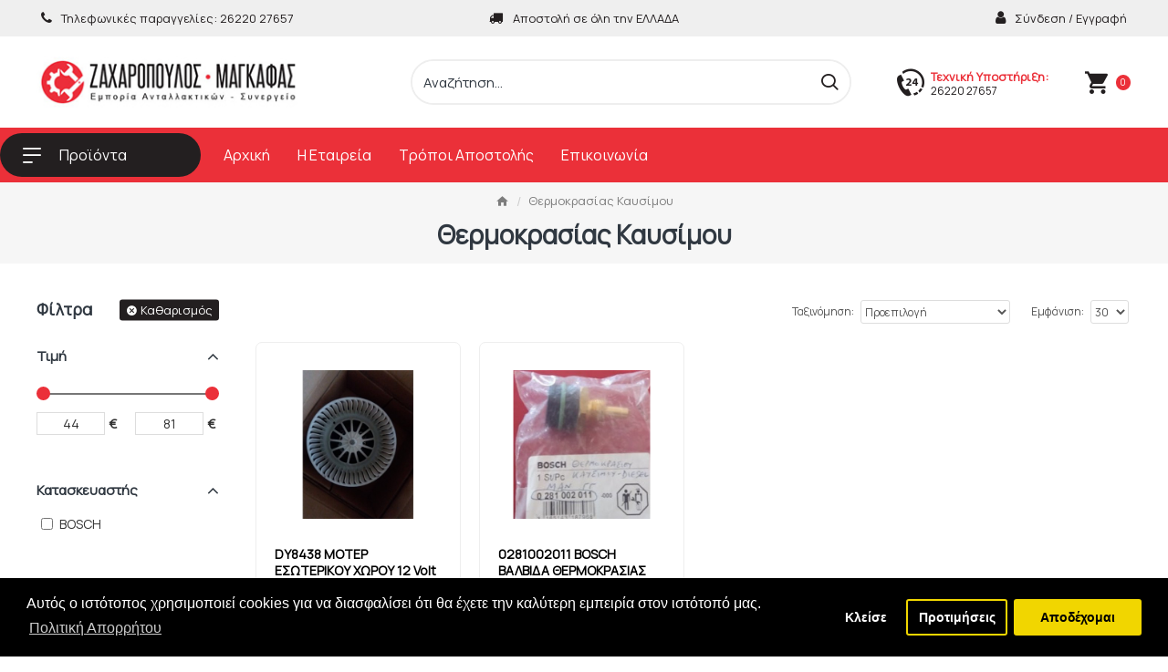

--- FILE ---
content_type: text/html; charset=utf-8
request_url: https://www.zaxcurrus.gr/8ermokrasias-kaysimoy
body_size: 39882
content:
<!DOCTYPE html>
<html dir="ltr" lang="el" class="desktop mac chrome chrome131 webkit oc30 is-guest route-product-category category-216 store-0 skin-1 desktop-header-active mobile-sticky layout-3 one-column column-left" data-jb="24340784" data-jv="3.1.4" data-ov="3.0.3.8">
<head typeof="og:website">
<meta charset="UTF-8" />
<meta name="viewport" content="width=device-width, initial-scale=1.0">
<meta http-equiv="X-UA-Compatible" content="IE=edge">
<title>Θερμοκρασίας Καυσίμου</title>
<base href="https://www.zaxcurrus.gr/" />
<link rel="preconnect" href="https://fonts.googleapis.com/" crossorigin>
<link rel="preconnect" href="https://fonts.gstatic.com/" crossorigin>
<meta name="description" content="Θερμοκρασίας Καυσίμου" />
<meta name="keywords" content="Θερμοκρασίας Καυσίμου" />
<meta property="fb:app_id" content=""/>
<meta property="og:type" content="website"/>
<meta property="og:title" content="Θερμοκρασίας Καυσίμου"/>
<meta property="og:url" content="https://www.zaxcurrus.gr/8ermokrasias-kaysimoy"/>
<meta property="og:image" content="https://www.zaxcurrus.gr/image/cache/placeholder-600x315w.png"/>
<meta property="og:image:width" content="600"/>
<meta property="og:image:height" content="315"/>
<meta property="og:description" content=""/>
<meta name="twitter:card" content="summary"/>
<meta name="twitter:title" content="Θερμοκρασίας Καυσίμου"/>
<meta name="twitter:image" content="https://www.zaxcurrus.gr/image/cache/placeholder-200x200h.png"/>
<meta name="twitter:image:width" content="200"/>
<meta name="twitter:image:height" content="200"/>
<meta name="twitter:description" content=""/>
<script>window['Journal'] = {"isPopup":false,"isPhone":false,"isTablet":false,"isDesktop":true,"filterScrollTop":false,"filterUrlValuesSeparator":",","countdownDay":"Day","countdownHour":"Hour","countdownMin":"Min","countdownSec":"Sec","globalPageColumnLeftTabletStatus":false,"globalPageColumnRightTabletStatus":false,"scrollTop":true,"scrollToTop":false,"notificationHideAfter":"2000","quickviewPageStyleCloudZoomStatus":true,"quickviewPageStyleAdditionalImagesCarousel":false,"quickviewPageStyleAdditionalImagesCarouselStyleSpeed":"800","quickviewPageStyleAdditionalImagesCarouselStyleAutoPlay":false,"quickviewPageStyleAdditionalImagesCarouselStylePauseOnHover":true,"quickviewPageStyleAdditionalImagesCarouselStyleDelay":"2000","quickviewPageStyleAdditionalImagesCarouselStyleLoop":false,"quickviewPageStyleAdditionalImagesHeightAdjustment":"5","quickviewPageStyleProductStockUpdate":false,"quickviewPageStylePriceUpdate":true,"quickviewPageStyleOptionsSelect":"none","quickviewText":"Quickview","mobileHeaderOn":"tablet","subcategoriesCarouselStyleSpeed":"800","subcategoriesCarouselStyleAutoPlay":false,"subcategoriesCarouselStylePauseOnHover":true,"subcategoriesCarouselStyleDelay":"2000","subcategoriesCarouselStyleLoop":false,"productPageStyleCloudZoomStatus":false,"productPageStyleCloudZoomPosition":"inner","productPageStyleAdditionalImagesCarousel":false,"productPageStyleAdditionalImagesCarouselStyleSpeed":"500","productPageStyleAdditionalImagesCarouselStyleAutoPlay":true,"productPageStyleAdditionalImagesCarouselStylePauseOnHover":true,"productPageStyleAdditionalImagesCarouselStyleDelay":"3000","productPageStyleAdditionalImagesCarouselStyleLoop":false,"productPageStyleAdditionalImagesHeightAdjustment":"5","productPageStyleProductStockUpdate":false,"productPageStylePriceUpdate":true,"productPageStyleOptionsSelect":"all","infiniteScrollStatus":false,"infiniteScrollOffset":"13","infiniteScrollLoadPrev":"\u03a0\u03c1\u03bf\u03b7\u03b3\u03bf\u03c5\u03bc\u03b5\u03bd\u03b1 \u03a0\u03c1\u03bf\u03ca\u03bf\u03bd\u03c4\u03b1","infiniteScrollLoadNext":"\u0395\u03c0\u03bf\u03bc\u03b5\u03bd\u03b1 \u03a0\u03c1\u03bf\u03ca\u03bf\u03bd\u03c4\u03b1","infiniteScrollLoading":"\u03a0\u03b5\u03c1\u03b9\u03bc\u03b5\u03bd\u03b5\u03c4\u03b5...","infiniteScrollNoneLeft":"\u03a6\u03c4\u03ac\u03c3\u03b1\u03c4\u03b5 \u03c3\u03c4\u03bf \u03c4\u03ad\u03bb\u03bf\u03c2 \u03c4\u03b7\u03c2 \u03bb\u03af\u03c3\u03c4\u03b1\u03c2.","checkoutUrl":"https:\/\/www.zaxcurrus.gr\/index.php?route=checkout\/checkout","headerHeight":"100","headerCompactHeight":"60","mobileMenuOn":"","searchStyleSearchAutoSuggestStatus":true,"searchStyleSearchAutoSuggestDescription":true,"headerMiniSearchDisplay":"default","stickyStatus":true,"stickyFullHomePadding":false,"stickyFullwidth":true,"stickyAt":"","stickyHeight":"","headerTopBarHeight":"40","topBarStatus":true,"headerType":"classic","headerMobileHeight":"90","headerMobileStickyStatus":true,"headerMobileTopBarVisibility":true,"headerMobileTopBarHeight":"40","currency_left":"","currency_right":"\u20ac","currency_decimal":".","currency_thousand":",","mobileFilterButtonText":"\u03a6\u03af\u03bb\u03c4\u03c1\u03b1","filterBase":"https:\/\/www.zaxcurrus.gr\/8ermokrasias-kaysimoy","headerNotice":[{"m":56,"c":"bddc5671"}],"columnsCount":1};</script>
<script>// forEach polyfill
if (window.NodeList && !NodeList.prototype.forEach) {
	NodeList.prototype.forEach = Array.prototype.forEach;
}

(function () {
	if (Journal['isPhone']) {
		return;
	}

	var wrappers = ['search', 'cart', 'cart-content', 'logo', 'language', 'currency'];
	var documentClassList = document.documentElement.classList;

	function extractClassList() {
		return ['desktop', 'tablet', 'phone', 'desktop-header-active', 'mobile-header-active', 'mobile-menu-active'].filter(function (cls) {
			return documentClassList.contains(cls);
		});
	}

	function mqr(mqls, listener) {
		Object.keys(mqls).forEach(function (k) {
			mqls[k].addListener(listener);
		});

		listener();
	}

	function mobileMenu() {
		console.warn('mobile menu!');

		var element = document.querySelector('#main-menu');
		var wrapper = document.querySelector('.mobile-main-menu-wrapper');

		if (element && wrapper) {
			wrapper.appendChild(element);
		}

		var main_menu = document.querySelector('.main-menu');

		if (main_menu) {
			main_menu.classList.add('accordion-menu');
		}

		document.querySelectorAll('.main-menu .dropdown-toggle').forEach(function (element) {
			element.classList.remove('dropdown-toggle');
			element.classList.add('collapse-toggle');
			element.removeAttribute('data-toggle');
		});

		document.querySelectorAll('.main-menu .dropdown-menu').forEach(function (element) {
			element.classList.remove('dropdown-menu');
			element.classList.remove('j-dropdown');
			element.classList.add('collapse');
		});
	}

	function desktopMenu() {
		console.warn('desktop menu!');

		var element = document.querySelector('#main-menu');
		var wrapper = document.querySelector('.desktop-main-menu-wrapper');

		if (element && wrapper) {
			wrapper.insertBefore(element, document.querySelector('#main-menu-2'));
		}

		var main_menu = document.querySelector('.main-menu');

		if (main_menu) {
			main_menu.classList.remove('accordion-menu');
		}

		document.querySelectorAll('.main-menu .collapse-toggle').forEach(function (element) {
			element.classList.add('dropdown-toggle');
			element.classList.remove('collapse-toggle');
			element.setAttribute('data-toggle', 'dropdown');
		});

		document.querySelectorAll('.main-menu .collapse').forEach(function (element) {
			element.classList.add('dropdown-menu');
			element.classList.add('j-dropdown');
			element.classList.remove('collapse');
		});

		document.body.classList.remove('mobile-wrapper-open');
	}

	function mobileHeader() {
		console.warn('mobile header!');

		Object.keys(wrappers).forEach(function (k) {
			var element = document.querySelector('#' + wrappers[k]);
			var wrapper = document.querySelector('.mobile-' + wrappers[k] + '-wrapper');

			if (element && wrapper) {
				wrapper.appendChild(element);
			}

			if (wrappers[k] === 'cart-content') {
				if (element) {
					element.classList.remove('j-dropdown');
					element.classList.remove('dropdown-menu');
				}
			}
		});

		var search = document.querySelector('#search');
		var cart = document.querySelector('#cart');

		if (search && (Journal['searchStyle'] === 'full')) {
			search.classList.remove('full-search');
			search.classList.add('mini-search');
		}

		if (cart && (Journal['cartStyle'] === 'full')) {
			cart.classList.remove('full-cart');
			cart.classList.add('mini-cart')
		}
	}

	function desktopHeader() {
		console.warn('desktop header!');

		Object.keys(wrappers).forEach(function (k) {
			var element = document.querySelector('#' + wrappers[k]);
			var wrapper = document.querySelector('.desktop-' + wrappers[k] + '-wrapper');

			if (wrappers[k] === 'cart-content') {
				if (element) {
					element.classList.add('j-dropdown');
					element.classList.add('dropdown-menu');
					document.querySelector('#cart').appendChild(element);
				}
			} else {
				if (element && wrapper) {
					wrapper.appendChild(element);
				}
			}
		});

		var search = document.querySelector('#search');
		var cart = document.querySelector('#cart');

		if (search && (Journal['searchStyle'] === 'full')) {
			search.classList.remove('mini-search');
			search.classList.add('full-search');
		}

		if (cart && (Journal['cartStyle'] === 'full')) {
			cart.classList.remove('mini-cart');
			cart.classList.add('full-cart');
		}

		documentClassList.remove('mobile-cart-content-container-open');
		documentClassList.remove('mobile-main-menu-container-open');
		documentClassList.remove('mobile-overlay');
	}

	function moveElements(classList) {
		if (classList.includes('mobile-header-active')) {
			mobileHeader();
			mobileMenu();
		} else if (classList.includes('mobile-menu-active')) {
			desktopHeader();
			mobileMenu();
		} else {
			desktopHeader();
			desktopMenu();
		}
	}

	var mqls = {
		phone: window.matchMedia('(max-width: 768px)'),
		tablet: window.matchMedia('(max-width: 1024px)'),
		menu: window.matchMedia('(max-width: ' + Journal['mobileMenuOn'] + 'px)')
	};

	mqr(mqls, function () {
		var oldClassList = extractClassList();

		if (Journal['isDesktop']) {
			if (mqls.phone.matches) {
				documentClassList.remove('desktop');
				documentClassList.remove('tablet');
				documentClassList.add('mobile');
				documentClassList.add('phone');
			} else if (mqls.tablet.matches) {
				documentClassList.remove('desktop');
				documentClassList.remove('phone');
				documentClassList.add('mobile');
				documentClassList.add('tablet');
			} else {
				documentClassList.remove('mobile');
				documentClassList.remove('phone');
				documentClassList.remove('tablet');
				documentClassList.add('desktop');
			}

			if (documentClassList.contains('phone') || (documentClassList.contains('tablet') && Journal['mobileHeaderOn'] === 'tablet')) {
				documentClassList.remove('desktop-header-active');
				documentClassList.add('mobile-header-active');
			} else {
				documentClassList.remove('mobile-header-active');
				documentClassList.add('desktop-header-active');
			}
		}

		if (documentClassList.contains('desktop-header-active') && mqls.menu.matches) {
			documentClassList.add('mobile-menu-active');
		} else {
			documentClassList.remove('mobile-menu-active');
		}

		var newClassList = extractClassList();

		if (oldClassList.join(' ') !== newClassList.join(' ')) {
			if (documentClassList.contains('safari') && !documentClassList.contains('ipad') && navigator.maxTouchPoints && navigator.maxTouchPoints > 2) {
				window.fetch('index.php?route=journal3/journal3/device_detect', {
					method: 'POST',
					body: 'device=ipad',
					headers: {
						'Content-Type': 'application/x-www-form-urlencoded'
					}
				}).then(function (data) {
					return data.json();
				}).then(function (data) {
					if (data.response.reload) {
						window.location.reload();
					}
				});
			}

			if (document.readyState === 'loading') {
				document.addEventListener('DOMContentLoaded', function () {
					moveElements(newClassList);
				});
			} else {
				moveElements(newClassList);
			}
		}
	});

})();

(function () {
	var cookies = {};
	var style = document.createElement('style');
	var documentClassList = document.documentElement.classList;

	document.head.appendChild(style);

	document.cookie.split('; ').forEach(function (c) {
		var cc = c.split('=');
		cookies[cc[0]] = cc[1];
	});

	if (Journal['popup']) {
		for (var i in Journal['popup']) {
			if (!cookies['p-' + Journal['popup'][i]['c']]) {
				documentClassList.add('popup-open');
				documentClassList.add('popup-center');
				break;
			}
		}
	}

	if (Journal['notification']) {
		for (var i in Journal['notification']) {
			if (cookies['n-' + Journal['notification'][i]['c']]) {
				style.sheet.insertRule('.module-notification-' + Journal['notification'][i]['m'] + '{ display:none }');
			}
		}
	}

	if (Journal['headerNotice']) {
		for (var i in Journal['headerNotice']) {
			if (cookies['hn-' + Journal['headerNotice'][i]['c']]) {
				style.sheet.insertRule('.module-header_notice-' + Journal['headerNotice'][i]['m'] + '{ display:none }');
			}
		}
	}

	if (Journal['layoutNotice']) {
		for (var i in Journal['layoutNotice']) {
			if (cookies['ln-' + Journal['layoutNotice'][i]['c']]) {
				style.sheet.insertRule('.module-layout_notice-' + Journal['layoutNotice'][i]['m'] + '{ display:none }');
			}
		}
	}
})();
</script>
<link href="https://fonts.googleapis.com/css?family=Manrope:400&amp;subset=latin-ext,greek" type="text/css" rel="stylesheet"/>
<link href="catalog/view/javascript/bootstrap/css/bootstrap.min.css?v=24340784" type="text/css" rel="stylesheet" media="all" />
<link href="catalog/view/javascript/font-awesome/css/font-awesome.min.css?v=24340784" type="text/css" rel="stylesheet" media="all" />
<link href="catalog/view/theme/journal3/icons/style.minimal.css?v=24340784" type="text/css" rel="stylesheet" media="all" />
<link href="catalog/view/theme/journal3/lib/ion-rangeSlider/ion.rangeSlider.css?v=24340784" type="text/css" rel="stylesheet" media="all" />
<link href="catalog/view/theme/journal3/stylesheet/style.css?v=24340784" type="text/css" rel="stylesheet" media="all" />
<link href="catalog/view/javascript/isenselabs_gdpr/cookieconsent.min.css?v=24340784" type="text/css" rel="stylesheet" media="all" />
<link href="catalog/view/stylesheet/enterid.css?v=24340784" type="text/css" rel="stylesheet" media="all" />
<link href="https://www.zaxcurrus.gr/8ermokrasias-kaysimoy" rel="canonical" />
<link href="https://www.zaxcurrus.gr/image/catalog/banners/new/favicon-01.png" rel="icon" />
<style>
.blog-post .post-details .post-stats{white-space:nowrap;overflow-x:auto;overflow-y:hidden;-webkit-overflow-scrolling:touch;;background:rgba(255, 255, 255, 1);margin-top:20px;margin-bottom:20px;padding:8px;padding-right:12px;padding-left:12px;border-width:1px;border-style:none;border-color:rgba(221, 221, 221, 1);border-radius:10px}.blog-post .post-details .post-stats .p-category{flex-wrap:nowrap;display:inline-flex}.mobile .blog-post .post-details .post-stats{overflow-x:scroll}.blog-post .post-details .post-stats::-webkit-scrollbar{-webkit-appearance:none;height:1px;height:5px;width:5px}.blog-post .post-details .post-stats::-webkit-scrollbar-track{background-color:white}.blog-post .post-details .post-stats::-webkit-scrollbar-thumb{background-color:#999;background-color:rgba(235, 48, 57, 1)}.blog-post .post-details .post-stats .p-posted{display:none}.blog-post .post-details .post-stats .p-author{display:none}.blog-post .post-details .post-stats .p-date{display:inline-flex}.p-date-image{color:rgba(255, 255, 255, 1);font-weight:400;background:rgba(235, 48, 57, 1);margin:5px;border-radius:3px}.p-date-image
i{color:rgba(255, 255, 255, 1);font-weight:400}.blog-post .post-details .post-stats .p-comment{display:none}.blog-post .post-details .post-stats .p-view{display:none}.post-content>p{margin-bottom:10px}.post-image{display:block;text-align:left;float:none}.post-image
img{border-radius:10px}.post-content{column-count:initial;column-gap:50px;column-rule-color:rgba(221, 221, 221, 1);column-rule-width:1px;column-rule-style:solid}.blog-post
.tags{justify-content:center}.post-comments{margin-top:20px}.post-comments
.title{font-size:28px;color:rgba(51, 51, 51, 1);font-weight:700;border-width:0px;padding-top:0px;padding-right:0px;padding-bottom:0px;padding-left:0px;margin-top:0px;margin-right:0px;margin-bottom:25px;margin-left:0px;white-space:normal;overflow:visible;text-overflow:initial;text-align:left}.post-comments .title::after{display:none;margin-top:8px;left:initial;right:initial;margin-left:0;margin-right:auto;transform:none}.post-comments .title.page-title>span::after{display:none;margin-top:8px;left:initial;right:initial;margin-left:0;margin-right:auto;transform:none}.post-comments .title::after, .post-comments .title.page-title>span::after{width:50px;height:1px;background:rgba(235,48,57,1)}.post-comment{margin-bottom:30px;padding-bottom:15px;border-width:0;border-bottom-width:1px;border-style:solid;border-color:rgba(221,221,221,1)}.post-reply{margin-top:15px;margin-left:60px;padding-top:20px;border-width:0;border-top-width:1px;border-style:solid;border-color:rgba(221,221,221,1)}.user-avatar{display:block;margin-right:15px;border-radius:50%}.module-blog_comments .side-image{display:block}.post-comment .user-name{font-size:18px;font-weight:700}.post-comment .user-data
div{font-size:12px}.post-comment .user-site::before{left:-1px}.post-comment .user-data .user-date{display:inline-flex}.post-comment .user-data .user-time{display:inline-flex}.comment-form .form-group:not(.required){display:flex}.user-data .user-site{display:inline-flex}.main-posts.post-grid .post-layout.swiper-slide{margin-right:10px;width:calc((100% - 3 * 10px) / 4 - 0.01px)}.main-posts.post-grid .post-layout:not(.swiper-slide){padding:5px;width:calc(100% / 4 - 0.01px)}.one-column #content .main-posts.post-grid .post-layout.swiper-slide{margin-right:20px;width:calc((100% - 2 * 20px) / 3 - 0.01px)}.one-column #content .main-posts.post-grid .post-layout:not(.swiper-slide){padding:10px;width:calc(100% / 3 - 0.01px)}.two-column #content .main-posts.post-grid .post-layout.swiper-slide{margin-right:0px;width:calc((100% - 0 * 0px) / 1 - 0.01px)}.two-column #content .main-posts.post-grid .post-layout:not(.swiper-slide){padding:0px;width:calc(100% / 1 - 0.01px)}.side-column .main-posts.post-grid .post-layout.swiper-slide{margin-right:0px;width:calc((100% - 0 * 0px) / 1 - 0.01px)}.side-column .main-posts.post-grid .post-layout:not(.swiper-slide){padding:0px;width:calc(100% / 1 - 0.01px)}.main-posts.post-grid{margin:-5px}.post-grid .post-thumb{background:rgba(255, 255, 255, 1);border-radius:10px}.desktop .post-grid .post-thumb:hover{box-shadow:0 5px 30px -5px rgba(0, 0, 0, 0.15)}.post-grid .post-thumb:hover .image
img{transform:scale(1)}.post-grid .post-thumb
.caption{position:relative;bottom:auto;width:auto;padding:10px;padding-bottom:0px}.post-grid .post-thumb
.name{display:flex;width:auto;margin-left:auto;margin-right:auto;justify-content:flex-start;margin-left:0;margin-right:auto;margin-top:10px;margin-bottom:10px}.post-grid .post-thumb .name
a{white-space:normal;overflow:visible;text-overflow:initial;font-size:18px;color:rgba(48, 56, 65, 1);font-weight:700}.desktop .post-grid .post-thumb .name a:hover{color:rgba(235, 48, 57, 1)}.post-grid .post-thumb
.description{display:block;text-align:left;padding-top:10px;padding-bottom:20px}.post-grid .post-thumb .button-group{display:none;justify-content:flex-start;margin-bottom:10px}.post-grid .post-thumb .btn-read-more::before{display:inline-block;content:none !important}.post-grid .post-thumb .btn-read-more::after{display:inline-block;content:'\eba0' !important;font-family:icomoon !important;color:rgba(235, 48, 57, 1)}.post-grid .post-thumb .btn-read-more .btn-text{display:inline-block;padding:0
.4em}.post-grid .post-thumb .btn-read-more.btn, .post-grid .post-thumb .btn-read-more.btn:visited{color:rgba(48, 56, 65, 1);font-weight:700;text-transform:none}.post-grid .post-thumb .btn-read-more.btn{background:none;border-width:0;border-bottom-width:1px;border-style:solid;border-color:rgba(235, 48, 57, 1);padding:0px;padding-bottom:5px;box-shadow:none;border-radius:0px !important}.post-grid .post-thumb .btn-read-more.btn:hover{background:none !important}.post-grid .post-thumb .btn-read-more.btn:active, .post-grid .post-thumb .btn-read-more.btn:hover:active, .post-grid .post-thumb .btn-read-more.btn:focus:active{background:none !important}.post-grid .post-thumb .btn-read-more.btn:focus{background:none}.post-grid .post-thumb .btn-read-more.btn.btn.disabled::after{font-size:20px}.post-grid .post-thumb .post-stats{display:none;color:rgba(238, 238, 238, 1);justify-content:center;position:absolute;transform:translateY(-100%);width:100%;background:none;padding:7px}.post-grid .post-thumb .post-stats .p-author{display:none}.post-grid .post-thumb
.image{display:block}.post-grid .post-thumb .p-date{display:flex}.post-grid .post-thumb .post-stats .p-comment{display:none}.post-grid .post-thumb .post-stats .p-view{display:none}.post-grid .post-thumb .p-date-image{color:rgba(255, 255, 255, 1);font-weight:400;border-radius:3px}.post-grid .post-thumb .p-date-image
i{color:rgba(255, 255, 255, 1);font-weight:400}.post-grid .post-thumb .button-group .btn.btn-read-more{border-radius:0px !important}.post-list .post-layout:not(.swiper-slide){margin-bottom:20px}.post-list .post-thumb
.caption{flex-basis:200px;padding:15px}.post-list .post-thumb
.image{display:block}.post-list .post-thumb:hover .image
img{transform:scale(1.15)}.post-list .post-thumb
.name{display:flex;width:auto;margin-left:auto;margin-right:auto;justify-content:flex-start;margin-left:0;margin-right:auto}.post-list .post-thumb .name
a{white-space:normal;overflow:visible;text-overflow:initial;font-size:22px;color:rgba(48, 56, 65, 1);font-weight:700}.desktop .post-list .post-thumb .name a:hover{color:rgba(235, 48, 57, 1)}.post-list .post-thumb
.description{display:block;color:rgba(109, 118, 125, 1);padding-top:5px;padding-bottom:5px}.post-list .post-thumb .button-group{display:flex;justify-content:flex-start}.post-list .post-thumb .btn-read-more::before{display:inline-block}.post-list .post-thumb .btn-read-more .btn-text{display:inline-block;padding:0
.4em}.post-list .post-thumb .btn-read-more::after{content:'\e5c8' !important;font-family:icomoon !important}.post-list .post-thumb .post-stats{display:flex;justify-content:flex-start;padding-bottom:5px;margin:-15px;margin-bottom:5px;margin-left:0px}.post-list .post-thumb .post-stats .p-author{display:block}.post-list .post-thumb .p-date{display:flex}.post-list .post-thumb .post-stats .p-comment{display:block}.post-list .post-thumb .post-stats .p-view{display:flex}.blog-feed
span{display:block;color:rgba(35, 31, 32, 1) !important}.blog-feed{display:inline-flex;margin-right:30px}.blog-feed::before{content:'\f143' !important;font-family:icomoon !important;font-size:14px;color:rgba(35,31,32,1)}.countdown{color:rgba(48, 56, 65, 1);background:rgba(255, 255, 255, 1);border-radius:3px;width:90%}.countdown div
span{color:rgba(109,118,125,1)}.countdown>div{border-style:solid;border-color:rgba(245, 245, 245, 1)}.boxed-layout .site-wrapper{overflow:hidden}.boxed-layout
.header{padding:0
20px}.boxed-layout
.breadcrumb{padding-left:20px;padding-right:20px}.site-wrapper>.container,.site-wrapper>h1.page-title>span{max-width:1600px}body{background:rgba(255, 255, 255, 1);font-family:'Manrope';font-weight:400;font-size:14px;line-height:1.5;-webkit-font-smoothing:antialiased}.site-wrapper > .container > .row, .footer-reveal .top-row, .footer-reveal .site-wrapper::before{background:rgba(255,255,255,1)}.site-wrapper>.container>.row{padding-top:20px;padding-bottom:20px}#content{padding-top:20px;padding-bottom:20px;background:rgba(255, 255, 255, 1)}.column-left
#content{padding-left:20px}.column-right
#content{padding-right:20px}.side-column{max-width:240px;padding:20px;padding-left:0px}.one-column
#content{max-width:calc(100% - 240px)}.two-column
#content{max-width:calc(100% - 240px * 2)}#column-left{border-width:0;border-right-width:1px;border-style:solid;border-color:rgba(221,221,221,1)}#column-right{border-width:0;border-left-width:1px;border-style:solid;border-color:rgba(221,221,221,1);padding:20px;padding-right:0px}.page-title{display:block}.dropdown.drop-menu>.j-dropdown{left:0;right:auto;transform:translate3d(0,-10px,0)}.dropdown.drop-menu.animating>.j-dropdown{left:0;right:auto;transform:none}.dropdown.drop-menu>.j-dropdown::before{left:10px;right:auto;transform:translateX(0)}.dropdown.dropdown .j-menu .dropdown>a>.count-badge{margin-right:0}.dropdown.dropdown .j-menu .dropdown>a>.count-badge+.open-menu+.menu-label{margin-left:7px}.dropdown.dropdown .j-menu .dropdown>a::after{display:block}.dropdown.dropdown .j-menu>li>a{font-size:14px;color:rgba(48, 56, 65, 1);font-weight:400;background:rgba(255, 255, 255, 1);padding:15px;padding-top:8px;padding-bottom:8px}.desktop .dropdown.dropdown .j-menu > li:hover > a, .dropdown.dropdown .j-menu>li.active>a{color:rgba(255, 255, 255, 1);text-decoration:none;background:rgba(235, 48, 57, 1)}.dropdown.dropdown .j-menu .links-text{white-space:normal;overflow:visible;text-overflow:initial}.dropdown.dropdown .j-menu>li>a::before{margin-right:7px;min-width:20px;font-size:22px}.dropdown.dropdown .j-menu > li > a, .dropdown.dropdown.accordion-menu .menu-item > a + div, .dropdown.dropdown .accordion-menu .menu-item>a+div{border-style:solid;border-color:rgba(238, 238, 238, 1)}.dropdown.dropdown .j-menu>li+li{margin-left:0px}.dropdown.dropdown .j-menu a .count-badge{display:none;position:relative}.dropdown.dropdown:not(.mega-menu) .j-dropdown>.j-menu{background:rgba(255, 255, 255, 1)}.dropdown.dropdown:not(.mega-menu) .j-dropdown{min-width:220px}.dropdown.dropdown:not(.mega-menu) .j-menu{box-shadow:0 0 85px -10px rgba(0, 0, 0, 0.2)}.dropdown.dropdown .j-dropdown::before{display:block;border-bottom-color:rgba(0,0,0,0);margin-top:-10px}legend{font-size:17px;color:rgba(48,56,65,1);font-weight:700;border-width:0px;padding:0px;padding-top:0px;padding-right:0px;padding-bottom:0px;margin:0px;margin-top:0px;margin-bottom:10px;margin-left:0px;white-space:normal;overflow:visible;text-overflow:initial;text-align:left}legend::after{display:none;margin-top:8px;left:initial;right:initial;margin-left:0;margin-right:auto;transform:none}legend.page-title>span::after{display:none;margin-top:8px;left:initial;right:initial;margin-left:0;margin-right:auto;transform:none}legend::after,legend.page-title>span::after{width:50px;height:1px;background:rgba(235,48,57,1)}.title{font-size:17px;color:rgba(48,56,65,1);font-weight:700;border-width:0px;padding:0px;padding-top:0px;padding-right:0px;padding-bottom:0px;margin:0px;margin-top:0px;margin-bottom:10px;margin-left:0px;white-space:normal;overflow:visible;text-overflow:initial;text-align:left}.title::after{display:none;margin-top:8px;left:initial;right:initial;margin-left:0;margin-right:auto;transform:none}.title.page-title>span::after{display:none;margin-top:8px;left:initial;right:initial;margin-left:0;margin-right:auto;transform:none}.title::after,.title.page-title>span::after{width:50px;height:1px;background:rgba(235, 48, 57, 1)}html:not(.popup) .page-title{font-size:28px;color:rgba(48, 56, 65, 1);font-weight:700;text-transform:none;background:rgba(246, 246, 246, 1);border-width:0;border-bottom-width:1px;border-style:none;border-color:rgba(221, 221, 221, 1);border-radius:0px;padding:20px;padding-top:0px;padding-bottom:15px;margin:0px;margin-bottom:0px;white-space:normal;overflow:visible;text-overflow:initial;text-align:center}html:not(.popup) .page-title::after{display:none;margin-top:8px;left:50%;right:initial;transform:translate3d(-50%,0,0)}html:not(.popup) .page-title.page-title>span::after{display:none;margin-top:8px;left:50%;right:initial;transform:translate3d(-50%,0,0)}html:not(.popup) .page-title::after, html:not(.popup) .page-title.page-title>span::after{width:50px;height:2px;background:rgba(235,48,57,1)}.title.module-title{font-size:17px;color:rgba(48,56,65,1);font-weight:700;border-width:0px;padding:0px;padding-top:0px;padding-right:0px;padding-bottom:0px;margin:0px;margin-top:0px;margin-bottom:10px;margin-left:0px;white-space:normal;overflow:visible;text-overflow:initial;text-align:left}.title.module-title::after{display:none;margin-top:8px;left:initial;right:initial;margin-left:0;margin-right:auto;transform:none}.title.module-title.page-title>span::after{display:none;margin-top:8px;left:initial;right:initial;margin-left:0;margin-right:auto;transform:none}.title.module-title::after,.title.module-title.page-title>span::after{width:50px;height:1px;background:rgba(235,48,57,1)}.btn,.btn:visited{font-size:15px;color:rgba(255,255,255,1);font-weight:400;text-transform:none}.btn:hover{color:rgba(255, 255, 255, 1) !important;background:rgba(35, 31, 32, 1) !important}.btn:active,.btn:hover:active,.btn:focus:active{color:rgba(255, 255, 255, 1) !important;background:rgba(35, 31, 32, 1) !important}.btn:focus{color:rgba(255, 255, 255, 1) !important;background:rgba(35, 31, 32, 1);box-shadow:inset 0 0 20px rgba(0,0,0,0.25)}.btn{background:rgba(235, 48, 57, 1);padding:10px;border-radius:3px !important}.btn.btn.disabled::after{content:'\e92e' !important;font-family:icomoon !important;font-size:20px;color:rgba(255,255,255,1)}.btn-secondary.btn,.btn-secondary.btn:visited{color:rgba(0,0,0,1)}.btn-secondary.btn:hover{color:rgba(255, 255, 255, 1) !important;background:rgba(35, 31, 32, 1) !important}.btn-secondary.btn:active,.btn-secondary.btn:hover:active,.btn-secondary.btn:focus:active{color:rgba(255, 255, 255, 1) !important;background:rgba(35, 31, 32, 1) !important}.btn-secondary.btn:focus{color:rgba(255, 255, 255, 1) !important;background:rgba(35,31,32,1)}.btn-secondary.btn{background:rgba(221, 221, 221, 1);padding:10px;border-radius:3px !important}.btn-secondary.btn.btn.disabled::after{font-size:20px}.btn-success.btn{background:rgba(235,48,57,1)}.btn-success.btn.btn.disabled::after{font-size:20px}.btn-danger.btn,.btn-danger.btn:visited{color:rgba(255,255,255,1)}.btn-danger.btn:hover{color:rgba(255, 255, 255, 1) !important;background:rgba(35, 31, 32, 1) !important}.btn-danger.btn:active,.btn-danger.btn:hover:active,.btn-danger.btn:focus:active{color:rgba(255, 255, 255, 1) !important;background:rgba(35, 31, 32, 1) !important}.btn-danger.btn:focus{color:rgba(255, 255, 255, 1) !important;background:rgba(35,31,32,1)}.btn-danger.btn{background:rgba(235, 48, 57, 1);border-radius:3px !important;border-top-left-radius:0px !important;border-bottom-left-radius:0px !important}.btn-danger.btn.btn.disabled::after{font-size:20px}.btn-warning.btn,.btn-warning.btn:visited{color:rgba(0,0,0,1)}.btn-warning.btn:hover{color:rgba(255, 255, 255, 1) !important;background:rgba(35, 31, 32, 1) !important}.btn-warning.btn:active,.btn-warning.btn:hover:active,.btn-warning.btn:focus:active{color:rgba(255, 255, 255, 1) !important;background:rgba(35, 31, 32, 1) !important}.btn-warning.btn:focus{color:rgba(255, 255, 255, 1) !important;background:rgba(35,31,32,1)}.btn-warning.btn{background:rgba(221, 221, 221, 1);padding:10px;border-radius:3px !important}.btn-warning.btn.btn.disabled::after{font-size:20px}.btn-info.btn{background:rgba(109,118,125,1);border-width:0px}.btn-info.btn:hover{background:rgba(48, 56, 65, 1) !important}.btn-info.btn.btn.disabled::after{font-size:20px}.btn-light.btn,.btn-light.btn:visited{color:rgba(109,118,125,1)}.btn-light.btn:hover{color:rgba(48, 56, 65, 1) !important}.btn-light.btn{background:rgba(238,238,238,1)}.btn-light.btn.btn.disabled::after{font-size:20px}.btn-dark.btn{background:rgba(48,56,65,1)}.btn-dark.btn.btn.disabled::after{font-size:20px}.buttons{margin-top:20px;padding-top:15px;border-width:0;border-top-width:1px;border-style:solid;border-color:rgba(221, 221, 221, 1);font-size:15px}.buttons .pull-right .btn, .buttons .pull-right .btn:visited{font-size:15px;color:rgba(255, 255, 255, 1);font-weight:400;text-transform:none}.buttons .pull-right .btn:hover{color:rgba(255, 255, 255, 1) !important;background:rgba(35, 31, 32, 1) !important}.buttons .pull-right .btn:active, .buttons .pull-right .btn:hover:active, .buttons .pull-right .btn:focus:active{color:rgba(255, 255, 255, 1) !important;background:rgba(35, 31, 32, 1) !important}.buttons .pull-right .btn:focus{color:rgba(255, 255, 255, 1) !important;background:rgba(35, 31, 32, 1);box-shadow:inset 0 0 20px rgba(0, 0, 0, 0.25)}.buttons .pull-right
.btn{background:rgba(235, 48, 57, 1);padding:10px;border-radius:3px !important}.buttons .pull-right .btn.btn.disabled::after{content:'\e92e' !important;font-family:icomoon !important;font-size:20px;color:rgba(255, 255, 255, 1)}.buttons .pull-left .btn, .buttons .pull-left .btn:visited{color:rgba(0, 0, 0, 1)}.buttons .pull-left .btn:hover{color:rgba(255, 255, 255, 1) !important;background:rgba(35, 31, 32, 1) !important}.buttons .pull-left .btn:active, .buttons .pull-left .btn:hover:active, .buttons .pull-left .btn:focus:active{color:rgba(255, 255, 255, 1) !important;background:rgba(35, 31, 32, 1) !important}.buttons .pull-left .btn:focus{color:rgba(255, 255, 255, 1) !important;background:rgba(35, 31, 32, 1)}.buttons .pull-left
.btn{background:rgba(221, 221, 221, 1);padding:10px;border-radius:3px !important}.buttons .pull-left .btn.btn.disabled::after{font-size:20px}.buttons .pull-right .btn::after{content:'\e5c8' !important;font-family:icomoon !important;margin-left:5px}.buttons .pull-left .btn::before{content:'\e5c4' !important;font-family:icomoon !important;margin-right:5px}.buttons>div{flex:0 0 auto;width:auto;flex-basis:0}.buttons > div
.btn{width:auto}.buttons .pull-left{margin-right:auto}.buttons .pull-right:only-child{flex:0 0 auto;width:auto;margin:0
0 0 auto}.buttons .pull-right:only-child
.btn{width:auto}.buttons input+.btn{margin-top:5px}.tags{margin-top:15px;justify-content:flex-start;font-size:14px;font-weight:700;text-transform:uppercase}.tags a,.tags-title{margin-right:8px;margin-bottom:8px}.tags
b{display:none}.tags
a{padding-right:8px;padding-left:8px;font-size:15px;color:rgba(238,238,238,1);font-weight:400;text-transform:none}.alert.alert-success{color:rgba(0,0,0,1)}.alert.alert-info{color:rgba(48,56,65,1)}.alert.alert-warning{color:rgba(48,56,65,1)}.alert.alert-danger{color:rgba(255,255,255,1);background:rgba(235,48,57,1)}.breadcrumb{display:block !important;text-align:center;background:rgba(246,246,246,1);padding:10px;padding-right:20px;padding-left:20px;white-space:nowrap;-webkit-overflow-scrolling:touch}.breadcrumb::before{background:rgba(246, 246, 246, 1);border-width:0;border-bottom-width:1px;border-style:none;border-color:rgba(221, 221, 221, 1)}.breadcrumb li:first-of-type a i::before{content:'\e88a' !important;font-family:icomoon !important;font-size:15px;top:1px}.breadcrumb li:first-of-type a:hover i::before{color:rgba(235, 48, 57, 1)}.breadcrumb
a{font-size:13px;color:rgba(125, 125, 125, 1);text-decoration:none}.breadcrumb a:hover{color:rgba(235, 48, 57, 1)}.breadcrumb li:last-of-type
a{font-size:13px;color:rgba(125, 125, 125, 1)}.mobile
.breadcrumb{overflow-x:scroll}.breadcrumb::-webkit-scrollbar{-webkit-appearance:none;height:1px;height:1px;width:1px}.breadcrumb::-webkit-scrollbar-track{background-color:white}.breadcrumb::-webkit-scrollbar-thumb{background-color:#999;background-color:rgba(235, 48, 57, 1)}.panel-group .panel-heading a::before{content:'\f063' !important;font-family:icomoon !important;order:-1}.panel-group .panel-active .panel-heading a::before{content:'\f063' !important;font-family:icomoon !important;color:rgba(255, 255, 255, 1);top:-1px}.panel-group .panel-heading
a{justify-content:flex-start;font-size:15px;color:rgba(255, 255, 255, 1);font-weight:700;text-transform:uppercase;padding:0px;padding-top:5px;padding-bottom:5px;padding-left:15px}.panel-group
.panel{margin-top:20px !important}.panel-group{margin-top:-20px}.panel-group .panel-heading{border-width:1px}.panel-group .panel-body{background:rgba(238, 238, 238, 1);padding-bottom:10px}.panel-group .panel-heading + .panel-collapse .panel-body{border-style:none}body
a{color:rgba(235, 48, 57, 1);display:inline-block}body a:hover{color:rgba(51, 51, 51, 1)}body
p{font-size:14px;margin-bottom:15px}body
h1{margin-bottom:20px}body
h2{font-size:26px;font-weight:400;margin-bottom:15px}body
h3{margin-bottom:15px}body
h4{font-weight:700;text-transform:uppercase;margin-bottom:15px}body
h5{font-size:18px;font-weight:400;margin-bottom:15px}body
h6{color:rgba(255, 255, 255, 1);text-transform:uppercase;background:rgba(235, 48, 57, 1);padding:6px;padding-right:10px;padding-left:10px;margin-bottom:15px;display:inline-block}body
blockquote{font-family:Georgia,serif;font-weight:400;font-style:italic;padding:15px;padding-top:10px;padding-bottom:10px;margin-top:15px;margin-bottom:15px;border-radius:3px;float:none;display:block;max-width:500px}body blockquote::before{margin-left:auto;margin-right:auto;float:left;content:'\e98f' !important;font-family:icomoon !important;color:rgba(235, 48, 57, 1);margin-right:10px}body
hr{margin-top:20px;margin-bottom:20px;overflow:visible}body hr::before{content:'\e993' !important;font-family:icomoon !important;font-size:20px;width:40px;height:40px;border-radius:50%}body .drop-cap{font-family:Georgia,serif !important;font-weight:400 !important;font-size:55px !important;font-family:Georgia,serif;font-weight:700;margin-right:5px}body .amp::before{content:'\e901' !important;font-family:icomoon !important;font-size:25px;top:5px}body .video-responsive{max-width:550px;margin-bottom:15px}.count-badge{color:rgba(255,255,255,1);font-weight:400;background:rgba(235,48,57,1);border-radius:10px}.count-zero{display:inline-flex}.product-label
b{color:rgba(255, 255, 255, 1);background:rgba(35, 31, 32, 1);padding:5px}.product-label.product-label-default
b{min-width:60px}.tooltip-inner{font-size:14px;color:rgba(255, 255, 255, 1);background:rgba(235, 48, 57, 1);border-radius:3px;box-shadow:0 -15px 100px -10px rgba(0, 0, 0, 0.1)}.tooltip.top .tooltip-arrow{border-top-color:rgba(235, 48, 57, 1)}.tooltip.right .tooltip-arrow{border-right-color:rgba(235, 48, 57, 1)}.tooltip.bottom .tooltip-arrow{border-bottom-color:rgba(235, 48, 57, 1)}.tooltip.left .tooltip-arrow{border-left-color:rgba(235, 48, 57, 1)}table
td{background:rgba(255, 255, 255, 1)}table tbody
td{border-width:0 !important;border-top-width:1px !important;border-style:solid !important;border-color:rgba(238, 238, 238, 1) !important}table{border-width:1px !important;border-style:solid !important;border-color:rgba(238, 238, 238, 1) !important}table thead
td{font-size:15px;font-weight:700;text-transform:none;background:rgba(246, 246, 246, 1)}table tfoot
td{background:rgba(246, 246, 246, 1)}table tfoot td, table tfoot
th{border-style:solid !important;border-color:rgba(238, 238, 238, 1) !important}.table-responsive{border-width:1px;border-style:solid;border-color:rgba(238,238,238,1)}.table-responsive::-webkit-scrollbar-thumb{background-color:rgba(235,48,57,1)}.table-responsive::-webkit-scrollbar-track{background-color:rgba(109,118,125,1)}.table-responsive::-webkit-scrollbar{height:6px;width:6px}.has-error{color:rgba(235, 48, 57, 1) !important}.form-group .control-label{max-width:150px;padding-top:7px;padding-bottom:5px;justify-content:flex-start}.required .control-label::after, .required .control-label+div::before,.text-danger{font-size:18px;color:rgba(235,48,57,1)}.form-group{margin-bottom:8px}.required.has-error .control-label::after, .required.has-error .control-label+div::before{color:rgba(235, 48, 57, 1) !important}.required .control-label::after, .required .control-label+div::before{margin-top:3px}input.form-control{background:rgba(255, 255, 255, 1) !important;border-width:1px !important;border-style:solid !important;border-color:rgba(221, 221, 221, 1) !important;border-radius:3px !important;max-width:500px;height:38px}input.form-control:focus{box-shadow:inset 0 0 5px rgba(0,0,0,0.1)}textarea.form-control{background:rgba(255, 255, 255, 1) !important;border-width:1px !important;border-style:solid !important;border-color:rgba(221, 221, 221, 1) !important;border-radius:3px !important}textarea.form-control:focus{box-shadow:inset 0 0 5px rgba(0,0,0,0.1)}select.form-control{background:rgba(255, 255, 255, 1) !important;border-width:1px !important;border-style:solid !important;border-color:rgba(221, 221, 221, 1) !important;border-radius:3px !important;max-width:500px}select.form-control:focus{box-shadow:inset 0 0 5px rgba(0,0,0,0.1)}.radio{width:100%}.checkbox{width:100%}.input-group .input-group-btn
.btn{background:rgba(235, 48, 57, 1);border-radius:3px !important;border-top-left-radius:0px !important;border-bottom-left-radius:0px !important;min-width:35px;min-height:35px}.input-group .input-group-btn .btn:hover{background:rgba(35, 31, 32, 1) !important}.input-group .input-group-btn .btn:active, .input-group .input-group-btn .btn:hover:active, .input-group .input-group-btn .btn:focus:active{background:rgba(35, 31, 32, 1) !important}.input-group .input-group-btn .btn:focus{background:rgba(35, 31, 32, 1)}.input-group .input-group-btn .btn.btn.disabled::after{font-size:20px}.product-option-file .btn i::before{content:'\ebd8' !important;font-family:icomoon !important}.stepper input.form-control{border-width:1px !important;border-style:none !important;border-color:rgba(235, 48, 57, 1) !important}.stepper{width:50px;height:43px;border-style:solid;border-color:rgba(239, 239, 239, 1);border-radius:5px}.stepper span
i{color:rgba(0, 0, 0, 1);background-color:rgba(255, 255, 255, 1)}.stepper span i:hover{color:rgba(255, 255, 255, 1);background-color:rgba(235, 48, 57, 1)}.stepper span i:active{background-color:rgba(235,48,57,1)}.pagination-results{font-size:13px;color:rgba(48, 56, 65, 1);letter-spacing:1px;margin-top:20px;justify-content:flex-start}.pagination-results .text-right{display:block}.pagination>li>a{color:rgba(35,31,32,1)}.pagination>li>a:hover{color:rgba(255,255,255,1)}.pagination>li.active>span,.pagination>li.active>span:hover,.pagination>li>a:focus{color:rgba(255,255,255,1)}.pagination>li{background:rgba(239,239,239,1);border-radius:5px}.pagination>li>a,.pagination>li>span{padding:10px}.pagination>li:hover{background:rgba(35,31,32,1)}.pagination>li.active{background:rgba(35, 31, 32, 1)}.pagination > li:first-child a::before, .pagination > li:last-child a::before{content:'\e940' !important;font-family:icomoon !important}.pagination > li:first-child:hover a::before, .pagination > li:last-child:hover a::before{color:rgba(255, 255, 255, 1)}.pagination > li .prev::before, .pagination > li .next::before{content:'\e93e' !important;font-family:icomoon !important}.pagination > li:hover .prev::before, .pagination > li:hover .next::before{color:rgba(255,255,255,1)}.pagination>li:not(:first-of-type){margin-left:10px}.rating .fa-stack{font-size:13px;width:1.2em}.rating .fa-star-o:only-child{color:rgba(109,118,125,1)}.rating-stars{border-top-left-radius:3px;border-top-right-radius:3px}.popup-inner-body{max-height:calc(100vh - 50px * 2)}.popup-container{max-width:calc(100% - 20px * 2)}.popup-body,.popup{background:rgba(255, 255, 255, 1)}.popup-content, .popup .site-wrapper{padding:20px}.popup-body{border-radius:3px;box-shadow:0 5px 60px -10px rgba(0, 0, 0, 0.3)}.popup-container .popup-close::before{content:'\e5cd' !important;font-family:icomoon !important}.popup-close{width:30px;height:30px;margin-right:-12px;margin-top:12px}.popup-container .btn.popup-close{border-radius:50% !important}.popup-container>.btn{background:rgba(0,0,0,1);padding:10px}.popup-container>.btn:hover{background:rgba(35, 31, 32, 1) !important}.popup-container>.btn:active,.popup-container>.btn:hover:active,.popup-container>.btn:focus:active{background:rgba(35, 31, 32, 1) !important}.popup-container>.btn:focus{background:rgba(35,31,32,1)}.popup-container>.btn.btn.disabled::after{font-size:20px}.scroll-top i::before{border-radius:60px;content:'\f106' !important;font-family:icomoon !important;font-size:25px;color:rgba(255, 255, 255, 1);background:rgba(235, 48, 57, 1);padding:7px;padding-right:12px;padding-left:12px}.scroll-top:hover i::before{background:rgba(35,31,32,1);color:rgba(255,255,255,1)}.scroll-top{left:auto;right:10px;transform:translateX(0);;margin-left:10px;margin-right:10px;margin-bottom:10px}.journal-loading > i::before, .ias-spinner > i::before, .lg-outer .lg-item::after,.btn.disabled::after{content:'\e92f' !important;font-family:icomoon !important;font-size:30px;color:rgba(235, 48, 57, 1)}.journal-loading > .fa-spin, .lg-outer .lg-item::after,.btn.disabled::after{animation:fa-spin infinite linear;;animation-duration:2000ms}.btn-cart::before,.fa-shopping-cart::before{content:'\e8cc' !important;font-family:icomoon !important;left:-1px}.btn-wishlist::before{content:'\f08a' !important;font-family:icomoon !important}.btn-compare::before,.compare-btn::before{content:'\eba7' !important;font-family:icomoon !important}.fa-refresh::before{content:'\eacd' !important;font-family:icomoon !important}.fa-times-circle::before,.fa-times::before,.reset-filter::before,.notification-close::before,.popup-close::before,.hn-close::before{content:'\e981' !important;font-family:icomoon !important}.p-author::before{content:'\e7fd' !important;font-family:icomoon !important;margin-right:5px}.p-date::before{content:'\f133' !important;font-family:icomoon !important;margin-right:5px}.p-time::before{content:'\eb29' !important;font-family:icomoon !important;margin-right:5px}.p-comment::before{content:'\f27a' !important;font-family:icomoon !important;margin-right:5px}.p-view::before{content:'\f06e' !important;font-family:icomoon !important;margin-right:5px}.p-category::before{content:'\f022' !important;font-family:icomoon !important;margin-right:5px}.user-site::before{content:'\e321' !important;font-family:icomoon !important;left:-1px;margin-right:5px}.desktop ::-webkit-scrollbar{width:12px}.desktop ::-webkit-scrollbar-track{background:rgba(238, 238, 238, 1)}.desktop ::-webkit-scrollbar-thumb{background:rgba(235, 48, 57, 1);border-width:4px;border-style:solid;border-color:rgba(238, 238, 238, 1);border-radius:0px}.desktop ::-webkit-scrollbar-thumb:hover{background:rgba(35,31,32,1)}.expand-content{max-height:70px}.block-expand.btn,.block-expand.btn:visited{font-size:13px;color:rgba(255,255,255,1);font-weight:400;text-transform:none}.block-expand.btn:hover{color:rgba(255, 255, 255, 1) !important;background:rgba(235, 48, 57, 1) !important}.block-expand.btn:active,.block-expand.btn:hover:active,.block-expand.btn:focus:active{color:rgba(255, 255, 255, 1) !important;background:rgba(235, 48, 57, 1) !important;box-shadow:none}.block-expand.btn:focus{color:rgba(255, 255, 255, 1) !important;background:rgba(235,48,57,1);box-shadow:none}.block-expand.btn{background:rgba(35, 31, 32, 1);border-style:none;padding:5px;padding-right:7px;padding-left:7px;border-radius:3px !important;min-width:20px;min-height:20px}.desktop .block-expand.btn:hover{box-shadow:none}.block-expand.btn.btn.disabled::after{font-size:20px}.block-expand::after{content:'Δείξε Περισσότερα'}.block-expanded .block-expand::after{content:'Δείξε Λιγότερα'}.block-expand::before{content:'\e5db' !important;font-family:icomoon !important;margin-right:5px}.block-expanded .block-expand::before{content:'\e5d8' !important;font-family:icomoon !important;margin-right:5px}.block-expand-overlay{background:linear-gradient(to bottom, transparent, rgba(245, 245, 245, 1))}.safari .block-expand-overlay{background:linear-gradient(to bottom, rgba(255,255,255,0), rgba(245, 245, 245, 1))}.iphone .block-expand-overlay{background:linear-gradient(to bottom, rgba(255,255,255,0), rgba(245, 245, 245, 1))}.ipad .block-expand-overlay{background:linear-gradient(to bottom,rgba(255,255,255,0),rgba(245,245,245,1))}.old-browser{color:rgba(42, 42, 42, 1);background:rgba(255, 255, 255, 1)}.modal .modal-header
.close{color:rgba(235,48,57,1)}.notification-cart.notification{max-width:400px;margin:20px;margin-bottom:0px;padding:10px;background:rgba(255, 255, 255, 1);border-radius:5px;box-shadow:0 5px 60px -10px rgba(0, 0, 0, 0.3)}.notification-cart .notification-close{display:block;width:25px;height:25px;margin-right:-12px;margin-top:-12px}.notification-cart .notification-close::before{content:'\e5cd' !important;font-family:icomoon !important}.notification-cart .btn.notification-close{border-radius:50% !important}.notification-cart .notification-close.btn{background:rgba(0, 0, 0, 1);padding:10px}.notification-cart .notification-close.btn:hover{background:rgba(35, 31, 32, 1) !important}.notification-cart .notification-close.btn:active, .notification-cart .notification-close.btn:hover:active, .notification-cart .notification-close.btn:focus:active{background:rgba(35, 31, 32, 1) !important}.notification-cart .notification-close.btn:focus{background:rgba(35, 31, 32, 1)}.notification-cart .notification-close.btn.btn.disabled::after{font-size:20px}.notification-cart
img{display:block;margin-right:10px;margin-bottom:10px}.notification-cart .notification-buttons{display:flex;padding:10px;margin:-10px;margin-top:5px}.notification-cart .notification-view-cart.btn{background:rgba(0, 0, 0, 1);padding:10px}.notification-cart .notification-view-cart.btn:hover{background:rgba(35, 31, 32, 1) !important}.notification-cart .notification-view-cart.btn:active, .notification-cart .notification-view-cart.btn:hover:active, .notification-cart .notification-view-cart.btn:focus:active{background:rgba(35, 31, 32, 1) !important}.notification-cart .notification-view-cart.btn:focus{background:rgba(35, 31, 32, 1)}.notification-cart .notification-view-cart.btn.btn.disabled::after{font-size:20px}.notification-cart .notification-view-cart{display:none;flex-grow:1}.notification-cart .notification-checkout.btn{background:rgba(235, 48, 57, 1)}.notification-cart .notification-checkout.btn.btn.disabled::after{font-size:20px}.notification-cart .notification-checkout{display:inline-flex;flex-grow:1;margin-left:10px}.notification-cart .notification-checkout::after{content:'\e5c8' !important;font-family:icomoon !important;margin-left:5px}.notification-wishlist.notification{max-width:400px;margin:20px;margin-bottom:0px;padding:10px;background:rgba(255, 255, 255, 1);border-radius:5px;box-shadow:0 5px 60px -10px rgba(0, 0, 0, 0.3)}.notification-wishlist .notification-close{display:block;width:25px;height:25px;margin-right:-12px;margin-top:-12px}.notification-wishlist .notification-close::before{content:'\e5cd' !important;font-family:icomoon !important}.notification-wishlist .btn.notification-close{border-radius:50% !important}.notification-wishlist .notification-close.btn{background:rgba(0, 0, 0, 1);padding:10px}.notification-wishlist .notification-close.btn:hover{background:rgba(35, 31, 32, 1) !important}.notification-wishlist .notification-close.btn:active, .notification-wishlist .notification-close.btn:hover:active, .notification-wishlist .notification-close.btn:focus:active{background:rgba(35, 31, 32, 1) !important}.notification-wishlist .notification-close.btn:focus{background:rgba(35, 31, 32, 1)}.notification-wishlist .notification-close.btn.btn.disabled::after{font-size:20px}.notification-wishlist
img{display:block;margin-right:10px;margin-bottom:10px}.notification-wishlist .notification-buttons{display:flex;padding:10px;margin:-10px;margin-top:5px}.notification-wishlist .notification-view-cart.btn{background:rgba(0, 0, 0, 1);padding:10px}.notification-wishlist .notification-view-cart.btn:hover{background:rgba(35, 31, 32, 1) !important}.notification-wishlist .notification-view-cart.btn:active, .notification-wishlist .notification-view-cart.btn:hover:active, .notification-wishlist .notification-view-cart.btn:focus:active{background:rgba(35, 31, 32, 1) !important}.notification-wishlist .notification-view-cart.btn:focus{background:rgba(35, 31, 32, 1)}.notification-wishlist .notification-view-cart.btn.btn.disabled::after{font-size:20px}.notification-wishlist .notification-view-cart{display:none;flex-grow:1}.notification-wishlist .notification-checkout.btn{background:rgba(235, 48, 57, 1)}.notification-wishlist .notification-checkout.btn.btn.disabled::after{font-size:20px}.notification-wishlist .notification-checkout{display:inline-flex;flex-grow:1;margin-left:10px}.notification-wishlist .notification-checkout::after{content:'\e5c8' !important;font-family:icomoon !important;margin-left:5px}.notification-compare.notification{max-width:400px;margin:20px;margin-bottom:0px;padding:10px;background:rgba(255, 255, 255, 1);border-radius:5px;box-shadow:0 5px 60px -10px rgba(0, 0, 0, 0.3)}.notification-compare .notification-close{display:block;width:25px;height:25px;margin-right:-12px;margin-top:-12px}.notification-compare .notification-close::before{content:'\e5cd' !important;font-family:icomoon !important}.notification-compare .btn.notification-close{border-radius:50% !important}.notification-compare .notification-close.btn{background:rgba(0, 0, 0, 1);padding:10px}.notification-compare .notification-close.btn:hover{background:rgba(35, 31, 32, 1) !important}.notification-compare .notification-close.btn:active, .notification-compare .notification-close.btn:hover:active, .notification-compare .notification-close.btn:focus:active{background:rgba(35, 31, 32, 1) !important}.notification-compare .notification-close.btn:focus{background:rgba(35, 31, 32, 1)}.notification-compare .notification-close.btn.btn.disabled::after{font-size:20px}.notification-compare
img{display:block;margin-right:10px;margin-bottom:10px}.notification-compare .notification-buttons{display:flex;padding:10px;margin:-10px;margin-top:5px}.notification-compare .notification-view-cart.btn{background:rgba(0, 0, 0, 1);padding:10px}.notification-compare .notification-view-cart.btn:hover{background:rgba(35, 31, 32, 1) !important}.notification-compare .notification-view-cart.btn:active, .notification-compare .notification-view-cart.btn:hover:active, .notification-compare .notification-view-cart.btn:focus:active{background:rgba(35, 31, 32, 1) !important}.notification-compare .notification-view-cart.btn:focus{background:rgba(35, 31, 32, 1)}.notification-compare .notification-view-cart.btn.btn.disabled::after{font-size:20px}.notification-compare .notification-view-cart{display:none;flex-grow:1}.notification-compare .notification-checkout.btn{background:rgba(235, 48, 57, 1)}.notification-compare .notification-checkout.btn.btn.disabled::after{font-size:20px}.notification-compare .notification-checkout{display:inline-flex;flex-grow:1;margin-left:10px}.notification-compare .notification-checkout::after{content:'\e5c8' !important;font-family:icomoon !important;margin-left:5px}.popup-quickview .popup-container{width:760px}.popup-quickview .popup-inner-body{height:600px}.route-product-product.popup-quickview .product-info .product-left{width:50%}.route-product-product.popup-quickview .product-info .product-right{width:calc(100% - 50%);padding-left:20px}.route-product-product.popup-quickview h1.page-title{display:none}.route-product-product.popup-quickview div.page-title{display:block}.route-product-product.popup-quickview .page-title{font-size:22px;color:rgba(255, 255, 255, 1);text-transform:uppercase;border-width:0px;border-radius:5px;padding-top:10px;padding-right:15px;padding-bottom:10px;padding-left:15px;text-align:left}.route-product-product.popup-quickview .page-title::after{margin-top:7px;left:initial;right:initial;margin-left:0;margin-right:auto;transform:none}.route-product-product.popup-quickview .page-title.page-title>span::after{margin-top:7px;left:initial;right:initial;margin-left:0;margin-right:auto;transform:none}.route-product-product.popup-quickview .page-title::after, .route-product-product.popup-quickview .page-title.page-title>span::after{background:rgba(255, 255, 255, 1)}.route-product-product.popup-quickview .direction-horizontal .additional-image{width:calc(100% / 4)}.route-product-product.popup-quickview .additional-images .swiper-container{overflow:hidden}.route-product-product.popup-quickview .additional-images .swiper-buttons{display:none;top:50%;width:calc(100% - (-40px * 2))}.route-product-product.popup-quickview .additional-images:hover .swiper-buttons{display:block}.route-product-product.popup-quickview .additional-images .swiper-button-prev{left:0;right:auto;transform:translate(0, -50%)}.route-product-product.popup-quickview .additional-images .swiper-button-next{left:auto;right:0;transform:translate(0, -50%)}.route-product-product.popup-quickview .additional-images .swiper-buttons
div{width:40px;height:40px;background:rgba(0, 0, 0, 0.6);box-shadow:0 5px 30px -5px rgba(0, 0, 0, 0.15)}.route-product-product.popup-quickview .additional-images .swiper-button-disabled{opacity:0.5}.route-product-product.popup-quickview .additional-images .swiper-buttons div::before{content:'\e93e' !important;font-family:icomoon !important;font-size:18px;color:rgba(255, 255, 255, 1)}.desktop .route-product-product.popup-quickview .additional-images .swiper-buttons div:not(.swiper-button-disabled):hover::before{color:rgba(35, 31, 32, 1)}.route-product-product.popup-quickview .additional-images .swiper-buttons div:not(.swiper-button-disabled):active::before{color:rgba(35, 31, 32, 1)}.route-product-product.popup-quickview .additional-images .swiper-buttons .swiper-button-next::before{content:'\e93f' !important;font-family:icomoon !important;font-size:18px;color:rgba(255, 255, 255, 1)}.desktop .route-product-product.popup-quickview .additional-images .swiper-buttons .swiper-button-next:not(.swiper-button-disabled):hover::before{color:rgba(35, 31, 32, 1)}.route-product-product.popup-quickview .additional-images .swiper-buttons .swiper-button-next:not(.swiper-button-disabled):active::before{color:rgba(35, 31, 32, 1)}.route-product-product.popup-quickview .additional-images .swiper-buttons div:not(.swiper-button-disabled):hover{background:rgba(235, 48, 57, 1)}.route-product-product.popup-quickview .additional-images .swiper-buttons div:not(.swiper-button-disabled):active{background:rgba(235, 48, 57, 1)}.route-product-product.popup-quickview .additional-images .swiper-pagination{display:block;padding:10px;margin-bottom:-10px;left:50%;right:auto;transform:translateX(-50%)}.route-product-product.popup-quickview .additional-images
.swiper{padding-bottom:10px}.route-product-product.popup-quickview .additional-images .swiper-pagination-bullet{width:30px;height:6px;background-color:rgba(221, 221, 221, 1)}.route-product-product.popup-quickview .additional-images .swiper-pagination>span+span{margin-left:10px}.desktop .route-product-product.popup-quickview .additional-images .swiper-pagination-bullet:hover{background-color:rgba(235, 48, 57, 1)}.route-product-product.popup-quickview .additional-images .swiper-pagination-bullet.swiper-pagination-bullet-active{background-color:rgba(235, 48, 57, 1)}.route-product-product.popup-quickview .additional-images .swiper-pagination>span{border-radius:3px}.route-product-product.popup-quickview .additional-image{padding:calc(10px / 2)}.route-product-product.popup-quickview .additional-images{margin-top:10px;margin-right:-5px;margin-left:-5px}.route-product-product.popup-quickview .additional-images
img{border-width:1px;border-style:solid;border-color:rgba(245, 245, 245, 1)}.route-product-product.popup-quickview .additional-images img:hover{border-color:rgba(238, 238, 238, 1)}.route-product-product.popup-quickview .product-info .product-stats li::before{content:'\f111' !important;font-family:icomoon !important}.route-product-product.popup-quickview .product-info .product-stats
ul{width:100%}.route-product-product.popup-quickview .product-stats .product-views::before{content:'\f06e' !important;font-family:icomoon !important}.route-product-product.popup-quickview .product-stats .product-sold::before{content:'\e263' !important;font-family:icomoon !important}.route-product-product.popup-quickview .product-info .custom-stats{justify-content:space-between}.route-product-product.popup-quickview .product-info .product-details
.rating{justify-content:flex-start}.route-product-product.popup-quickview .product-info .product-details .countdown-wrapper{display:block}.route-product-product.popup-quickview .product-info .product-details .product-price-group{text-align:left}.route-product-product.popup-quickview .product-info .product-details .price-group{justify-content:flex-start;flex-direction:row;align-items:center}.route-product-product.popup-quickview .product-info .product-details .product-price-new{order:-1}.route-product-product.popup-quickview .product-info .product-details .product-points{display:block}.route-product-product.popup-quickview .product-info .product-details .product-tax{display:block}.route-product-product.popup-quickview .product-info .product-details
.discounts{display:block}.route-product-product.popup-quickview .product-info .product-details .product-options>.options-title{display:none}.route-product-product.popup-quickview .product-info .product-details .product-options>h3{display:block}.route-product-product.popup-quickview .product-info .product-options .push-option > div input:checked+img{box-shadow:inset 0 0 8px rgba(0, 0, 0, 0.7)}.route-product-product.popup-quickview .product-info .product-details .button-group-page{position:fixed;width:100%;z-index:1000;;background:rgba(255, 255, 255, 1);padding:10px;margin:0px;border-width:0;border-top-width:1px;border-style:solid;border-color:rgba(221, 221, 221, 1);box-shadow:0 -15px 100px -10px rgba(0,0,0,0.1)}.route-product-product.popup-quickview{padding-bottom:60px !important}.route-product-product.popup-quickview .site-wrapper{padding-bottom:0 !important}.route-product-product.popup-quickview.mobile .product-info .product-right{padding-bottom:60px !important}.route-product-product.popup-quickview .product-info .button-group-page
.stepper{display:flex;height:41px}.route-product-product.popup-quickview .product-info .button-group-page .btn-cart{display:inline-flex;margin-right:7px}.route-product-product.popup-quickview .product-info .button-group-page .btn-cart::before, .route-product-product.popup-quickview .product-info .button-group-page .btn-cart .btn-text{display:inline-block}.route-product-product.popup-quickview .product-info .product-details .stepper-group{flex-grow:1}.route-product-product.popup-quickview .product-info .product-details .stepper-group .btn-cart{flex-grow:1}.route-product-product.popup-quickview .product-info .button-group-page .btn-cart::before{font-size:17px}.route-product-product.popup-quickview .product-info .button-group-page .btn-cart.btn, .route-product-product.popup-quickview .product-info .button-group-page .btn-cart.btn:visited{font-size:15px;color:rgba(255, 255, 255, 1);font-weight:400;text-transform:none}.route-product-product.popup-quickview .product-info .button-group-page .btn-cart.btn:hover{color:rgba(255, 255, 255, 1) !important;background:rgba(35, 31, 32, 1) !important}.route-product-product.popup-quickview .product-info .button-group-page .btn-cart.btn:active, .route-product-product.popup-quickview .product-info .button-group-page .btn-cart.btn:hover:active, .route-product-product.popup-quickview .product-info .button-group-page .btn-cart.btn:focus:active{color:rgba(255, 255, 255, 1) !important;background:rgba(35, 31, 32, 1) !important}.route-product-product.popup-quickview .product-info .button-group-page .btn-cart.btn:focus{color:rgba(255, 255, 255, 1) !important;background:rgba(35, 31, 32, 1);box-shadow:inset 0 0 20px rgba(0, 0, 0, 0.25)}.route-product-product.popup-quickview .product-info .button-group-page .btn-cart.btn{background:rgba(235, 48, 57, 1);padding:10px;border-radius:3px !important}.route-product-product.popup-quickview .product-info .button-group-page .btn-cart.btn.btn.disabled::after{content:'\e92e' !important;font-family:icomoon !important;font-size:20px;color:rgba(255, 255, 255, 1)}.route-product-product.popup-quickview .product-info .button-group-page .btn-more-details{display:inline-flex;flex-grow:0}.route-product-product.popup-quickview .product-info .button-group-page .btn-more-details .btn-text{display:none}.route-product-product.popup-quickview .product-info .button-group-page .btn-more-details::after{content:'\e5c8' !important;font-family:icomoon !important;font-size:18px}.route-product-product.popup-quickview .product-info .button-group-page .btn-more-details.btn{background:rgba(235, 48, 57, 1)}.route-product-product.popup-quickview .product-info .button-group-page .btn-more-details.btn.btn.disabled::after{font-size:20px}.route-product-product.popup-quickview .product-info .product-details .button-group-page .wishlist-compare{flex-grow:0 !important;margin:0px
!important}.route-product-product.popup-quickview .product-info .button-group-page .wishlist-compare{margin-left:auto}.route-product-product.popup-quickview .product-info .button-group-page .btn-wishlist{display:inline-flex;margin:0px;margin-right:7px}.route-product-product.popup-quickview .product-info .button-group-page .btn-wishlist .btn-text{display:none}.route-product-product.popup-quickview .product-info .button-group-page .wishlist-compare .btn-wishlist{width:auto !important}.route-product-product.popup-quickview .product-info .button-group-page .btn-wishlist.btn, .route-product-product.popup-quickview .product-info .button-group-page .btn-wishlist.btn:visited{color:rgba(255, 255, 255, 1)}.route-product-product.popup-quickview .product-info .button-group-page .btn-wishlist.btn:hover{color:rgba(255, 255, 255, 1) !important;background:rgba(35, 31, 32, 1) !important}.route-product-product.popup-quickview .product-info .button-group-page .btn-wishlist.btn:active, .route-product-product.popup-quickview .product-info .button-group-page .btn-wishlist.btn:hover:active, .route-product-product.popup-quickview .product-info .button-group-page .btn-wishlist.btn:focus:active{color:rgba(255, 255, 255, 1) !important;background:rgba(35, 31, 32, 1) !important}.route-product-product.popup-quickview .product-info .button-group-page .btn-wishlist.btn:focus{color:rgba(255, 255, 255, 1) !important;background:rgba(35, 31, 32, 1)}.route-product-product.popup-quickview .product-info .button-group-page .btn-wishlist.btn{background:rgba(235, 48, 57, 1);border-radius:3px !important;border-top-left-radius:0px !important;border-bottom-left-radius:0px !important}.route-product-product.popup-quickview .product-info .button-group-page .btn-wishlist.btn.btn.disabled::after{font-size:20px}.route-product-product.popup-quickview .product-info .button-group-page .btn-compare{display:inline-flex;margin-right:7px}.route-product-product.popup-quickview .product-info .button-group-page .btn-compare .btn-text{display:none}.route-product-product.popup-quickview .product-info .button-group-page .wishlist-compare .btn-compare{width:auto !important}.route-product-product.popup-quickview .product-info .button-group-page .btn-compare::before{content:'\eab6' !important;font-family:icomoon !important}.route-product-product.popup-quickview .product-info .button-group-page .btn-compare.btn{background:rgba(0, 0, 0, 1);padding:10px}.route-product-product.popup-quickview .product-info .button-group-page .btn-compare.btn:hover{background:rgba(35, 31, 32, 1) !important}.route-product-product.popup-quickview .product-info .button-group-page .btn-compare.btn:active, .route-product-product.popup-quickview .product-info .button-group-page .btn-compare.btn:hover:active, .route-product-product.popup-quickview .product-info .button-group-page .btn-compare.btn:focus:active{background:rgba(35, 31, 32, 1) !important}.route-product-product.popup-quickview .product-info .button-group-page .btn-compare.btn:focus{background:rgba(35, 31, 32, 1)}.route-product-product.popup-quickview .product-info .button-group-page .btn-compare.btn.btn.disabled::after{font-size:20px}.popup-quickview .product-right
.description{order:100}.popup-quickview
.description{padding-top:15px;margin-top:15px;border-width:0;border-top-width:1px;border-style:solid;border-color:rgba(221, 221, 221, 1)}.popup-quickview .expand-content{max-height:100%;overflow:visible}.popup-quickview .block-expanded + .block-expand-overlay .block-expand::after{content:'Show Less'}.popup-quickview .block-expand-overlay{background:linear-gradient(to bottom, transparent, rgba(255, 255, 255, 1))}.safari.popup-quickview .block-expand-overlay{background:linear-gradient(to bottom, rgba(255,255,255,0), rgba(255, 255, 255, 1))}.iphone.popup-quickview .block-expand-overlay{background:linear-gradient(to bottom, rgba(255,255,255,0), rgba(255, 255, 255, 1))}.ipad.popup-quickview .block-expand-overlay{background:linear-gradient(to bottom,rgba(255,255,255,0),rgba(255,255,255,1))}.login-box{flex-direction:row}.login-box
.well{background:rgba(255, 255, 255, 1);padding:20px;border-radius:3px}.popup-login .popup-container{width:500px}.popup-login .popup-inner-body{height:260px}.popup-register .popup-container{width:500px}.popup-register .popup-inner-body{height:565px}.login-box
p{font-size:14px;font-weight:400}.account-list>li>a{color:rgba(109,118,125,1);padding:10px;border-width:1px;border-style:solid;border-color:rgba(221,221,221,1);border-radius:3px;flex-direction:column;width:100%;text-align:center}.account-list>li>a::before{content:'\e93f' !important;font-family:icomoon !important;font-size:45px;color:rgba(48, 56, 65, 1);margin:0}.account-list .edit-info{display:flex}.route-information-sitemap .site-edit{display:block}.account-list .edit-pass{display:flex}.route-information-sitemap .site-pass{display:block}.account-list .edit-address{display:flex}.route-information-sitemap .site-address{display:block}.account-list .edit-wishlist{display:flex}.my-cards{display:block}.account-list .edit-order{display:flex}.route-information-sitemap .site-history{display:block}.account-list .edit-downloads{display:flex}.route-information-sitemap .site-download{display:block}.account-list .edit-rewards{display:flex}.account-list .edit-returns{display:flex}.account-list .edit-transactions{display:flex}.account-list .edit-recurring{display:flex}.my-affiliates{display:block}.my-newsletter .account-list{display:flex}.my-affiliates
.title{display:block}.my-newsletter
.title{display:block}.my-account
.title{display:none}.my-orders
.title{display:block}.my-cards
.title{display:block}.account-page
.title{font-size:17px;color:rgba(48, 56, 65, 1);font-weight:700;border-width:0px;padding:0px;padding-top:0px;padding-right:0px;padding-bottom:0px;margin:0px;margin-top:0px;margin-bottom:10px;margin-left:0px;white-space:normal;overflow:visible;text-overflow:initial;text-align:left}.account-page .title::after{display:none;margin-top:8px;left:initial;right:initial;margin-left:0;margin-right:auto;transform:none}.account-page .title.page-title>span::after{display:none;margin-top:8px;left:initial;right:initial;margin-left:0;margin-right:auto;transform:none}.account-page .title::after, .account-page .title.page-title>span::after{width:50px;height:1px;background:rgba(235, 48, 57, 1)}.desktop .account-list>li>a:hover{background:rgba(255,255,255,1)}.account-list>li>a:hover{border-color:rgba(255, 255, 255, 1);box-shadow:0 5px 60px -10px rgba(0,0,0,0.3)}.account-list>li{width:calc(100% / 5);padding:10px;margin:0}.account-list{margin:0
-10px -10px;flex-direction:row}.account-list>.edit-info>a::before{content:'\e90d' !important;font-family:icomoon !important}.account-list>.edit-pass>a::before{content:'\eac4' !important;font-family:icomoon !important}.account-list>.edit-address>a::before{content:'\e956' !important;font-family:icomoon !important}.account-list>.edit-wishlist>a::before{content:'\e955' !important;font-family:icomoon !important}.my-cards .account-list>li>a::before{content:'\e950' !important;font-family:icomoon !important}.account-list>.edit-order>a::before{content:'\ead5' !important;font-family:icomoon !important}.account-list>.edit-downloads>a::before{content:'\eb4e' !important;font-family:icomoon !important}.account-list>.edit-rewards>a::before{content:'\e952' !important;font-family:icomoon !important}.account-list>.edit-returns>a::before{content:'\f112' !important;font-family:icomoon !important}.account-list>.edit-transactions>a::before{content:'\e928' !important;font-family:icomoon !important}.account-list>.edit-recurring>a::before{content:'\e8b3' !important;font-family:icomoon !important}.account-list>.affiliate-add>a::before{content:'\e95a' !important;font-family:icomoon !important}.account-list>.affiliate-edit>a::before{content:'\e95a' !important;font-family:icomoon !important}.account-list>.affiliate-track>a::before{content:'\e93c' !important;font-family:icomoon !important}.my-newsletter .account-list>li>a::before{content:'\e94c' !important;font-family:icomoon !important}.route-account-register .account-customer-group label::after{display:none !important}#account .account-fax label::after{display:none !important}.route-account-register .address-company label::after{display:none !important}#account-address .address-company label::after{display:none !important}.route-account-register .address-address-2 label::after{display:none !important}#account-address .address-address-2 label::after{display:none !important}.route-checkout-cart .td-qty .stepper input.form-control{border-width:1px !important;border-style:none !important;border-color:rgba(235, 48, 57, 1) !important}.route-checkout-cart .td-qty
.stepper{width:50px;height:35px;border-style:solid;border-color:rgba(221, 221, 221, 1);border-radius:3px;border-top-right-radius:0px;border-bottom-right-radius:0px}.route-checkout-cart .td-qty .stepper span
i{color:rgba(0, 0, 0, 1);background-color:rgba(221, 221, 221, 1)}.route-checkout-cart .td-qty .stepper span i:hover{color:rgba(255, 255, 255, 1);background-color:rgba(35, 31, 32, 1)}.route-checkout-cart .td-qty .stepper span i:active{background-color:rgba(35, 31, 32, 1)}.route-checkout-cart .td-qty .btn-update.btn{background:rgba(35, 31, 32, 1);border-radius:0px !important}.route-checkout-cart .td-qty .btn-update.btn:hover{background:rgba(235, 48, 57, 1) !important}.route-checkout-cart .td-qty .btn-update.btn:active, .route-checkout-cart .td-qty .btn-update.btn:hover:active, .route-checkout-cart .td-qty .btn-update.btn:focus:active{background:rgba(235, 48, 57, 1) !important}.route-checkout-cart .td-qty .btn-update.btn:focus{background:rgba(235, 48, 57, 1)}.route-checkout-cart .td-qty .btn-update.btn.btn.disabled::after{font-size:20px}.route-checkout-cart .td-qty .btn-remove.btn, .route-checkout-cart .td-qty .btn-remove.btn:visited{color:rgba(255, 255, 255, 1)}.route-checkout-cart .td-qty .btn-remove.btn:hover{color:rgba(255, 255, 255, 1) !important;background:rgba(35, 31, 32, 1) !important}.route-checkout-cart .td-qty .btn-remove.btn:active, .route-checkout-cart .td-qty .btn-remove.btn:hover:active, .route-checkout-cart .td-qty .btn-remove.btn:focus:active{color:rgba(255, 255, 255, 1) !important;background:rgba(35, 31, 32, 1) !important}.route-checkout-cart .td-qty .btn-remove.btn:focus{color:rgba(255, 255, 255, 1) !important;background:rgba(35, 31, 32, 1)}.route-checkout-cart .td-qty .btn-remove.btn{background:rgba(235, 48, 57, 1);border-radius:3px !important;border-top-left-radius:0px !important;border-bottom-left-radius:0px !important}.route-checkout-cart .td-qty .btn-remove.btn.btn.disabled::after{font-size:20px}.route-checkout-cart .cart-total table
td{background:rgba(255, 255, 255, 1)}.route-checkout-cart .cart-total table tbody
td{border-width:0 !important;border-top-width:1px !important;border-style:solid !important;border-color:rgba(238, 238, 238, 1) !important}.route-checkout-cart .cart-total
table{border-width:1px !important;border-style:solid !important;border-color:rgba(238, 238, 238, 1) !important}.route-checkout-cart .cart-total table thead
td{font-size:15px;font-weight:700;text-transform:none;background:rgba(246, 246, 246, 1)}.route-checkout-cart .cart-total table tfoot
td{background:rgba(246, 246, 246, 1)}.route-checkout-cart .cart-total table tfoot td, .route-checkout-cart .cart-total table tfoot
th{border-style:solid !important;border-color:rgba(238, 238, 238, 1) !important}.route-checkout-cart .cart-total .table-responsive{border-width:1px;border-style:solid;border-color:rgba(238, 238, 238, 1)}.route-checkout-cart .cart-total .table-responsive::-webkit-scrollbar-thumb{background-color:rgba(235, 48, 57, 1)}.route-checkout-cart .cart-total .table-responsive::-webkit-scrollbar-track{background-color:rgba(109, 118, 125, 1)}.route-checkout-cart .cart-total .table-responsive::-webkit-scrollbar{height:6px;width:6px}.route-checkout-cart .cart-page{display:flex}.route-checkout-cart .cart-bottom{max-width:400px}.cart-bottom{background:rgba(255,255,255,1);padding:20px;margin-left:20px;border-width:1px;border-style:solid;border-color:rgba(238,238,238,1)}.panels-total{flex-direction:column}.panels-total .cart-total{background:rgba(255, 255, 255, 1);align-items:flex-start}.route-checkout-cart
.buttons{margin-top:20px;padding-top:15px;border-width:0;border-top-width:1px;border-style:solid;border-color:rgba(238, 238, 238, 1)}.route-checkout-cart .buttons .pull-right .btn, .route-checkout-cart .buttons .pull-right .btn:visited{font-size:15px;color:rgba(255, 255, 255, 1);font-weight:400;text-transform:none}.route-checkout-cart .buttons .pull-right .btn:hover{color:rgba(255, 255, 255, 1) !important;background:rgba(35, 31, 32, 1) !important}.route-checkout-cart .buttons .pull-right .btn:active, .route-checkout-cart .buttons .pull-right .btn:hover:active, .route-checkout-cart .buttons .pull-right .btn:focus:active{color:rgba(255, 255, 255, 1) !important;background:rgba(35, 31, 32, 1) !important}.route-checkout-cart .buttons .pull-right .btn:focus{color:rgba(255, 255, 255, 1) !important;background:rgba(35, 31, 32, 1);box-shadow:inset 0 0 20px rgba(0, 0, 0, 0.25)}.route-checkout-cart .buttons .pull-right
.btn{background:rgba(235, 48, 57, 1);padding:10px;border-radius:3px !important}.route-checkout-cart .buttons .pull-right .btn.btn.disabled::after{content:'\e92e' !important;font-family:icomoon !important;font-size:20px;color:rgba(255, 255, 255, 1)}.route-checkout-cart .buttons .pull-left .btn, .route-checkout-cart .buttons .pull-left .btn:visited{color:rgba(0, 0, 0, 1)}.route-checkout-cart .buttons .pull-left .btn:hover{color:rgba(255, 255, 255, 1) !important;background:rgba(35, 31, 32, 1) !important}.route-checkout-cart .buttons .pull-left .btn:active, .route-checkout-cart .buttons .pull-left .btn:hover:active, .route-checkout-cart .buttons .pull-left .btn:focus:active{color:rgba(255, 255, 255, 1) !important;background:rgba(35, 31, 32, 1) !important}.route-checkout-cart .buttons .pull-left .btn:focus{color:rgba(255, 255, 255, 1) !important;background:rgba(35, 31, 32, 1)}.route-checkout-cart .buttons .pull-left
.btn{background:rgba(221, 221, 221, 1);padding:10px;border-radius:3px !important}.route-checkout-cart .buttons .pull-left .btn.btn.disabled::after{font-size:20px}.route-checkout-cart .buttons .pull-right .btn::after{content:'\e5c8' !important;font-family:icomoon !important}.route-checkout-cart .buttons .pull-left .btn::before{content:'\e5c4' !important;font-family:icomoon !important}.route-checkout-cart .buttons>div{flex:1;width:auto;flex-basis:0}.route-checkout-cart .buttons > div
.btn{width:100%}.route-checkout-cart .buttons .pull-left{margin-right:0}.route-checkout-cart .buttons>div+div{padding-top:10px;padding-left:0px}.route-checkout-cart .buttons .pull-right:only-child{flex:1;margin:0
0 0 auto}.route-checkout-cart .buttons .pull-right:only-child
.btn{width:100%}.route-checkout-cart .buttons input+.btn{margin-top:5px}.cart-table .td-image{display:table-cell}.cart-table .td-qty .stepper, .cart-section .stepper, .cart-table .td-qty .btn-update.btn, .cart-section .td-qty .btn-primary.btn{display:inline-flex}.cart-table .td-name{display:table-cell}.cart-table .td-model{display:table-cell}.route-account-order-info .table-responsive .table-order thead>tr>td:nth-child(2){display:table-cell}.route-account-order-info .table-responsive .table-order tbody>tr>td:nth-child(2){display:table-cell}.route-account-order-info .table-responsive .table-order tfoot>tr>td:last-child{display:table-cell}.cart-table .td-price{display:table-cell}.route-checkout-cart .cart-panels{margin-bottom:30px}.route-checkout-cart .cart-panels
.title{font-size:16px;color:rgba(51, 51, 51, 1);font-weight:700;border-width:0px;padding-top:0px;padding-right:0px;padding-bottom:0px;padding-left:0px;margin-top:0px;margin-right:0px;margin-bottom:20px;margin-left:0px;white-space:normal;overflow:visible;text-overflow:initial;text-align:left;margin-bottom:40px;display:block}.route-checkout-cart .cart-panels .title::after{content:'';display:block;position:relative;margin-top:15px;left:initial;right:initial;margin-left:0;margin-right:auto;transform:none}.route-checkout-cart .cart-panels .title.page-title>span::after{content:'';display:block;position:relative;margin-top:15px;left:initial;right:initial;margin-left:0;margin-right:auto;transform:none}.route-checkout-cart .cart-panels .title::after, .route-checkout-cart .cart-panels .title.page-title>span::after{width:50px;height:3px;background:rgba(235, 48, 57, 1)}.route-checkout-cart .cart-panels .panel-group .panel-heading a::before{content:'\f107' !important;font-family:icomoon !important;font-size:20px;color:rgba(48, 56, 65, 1);margin-right:0px;order:10}.route-checkout-cart .cart-panels .panel-group .panel-active .panel-heading a::before{content:'\f106' !important;font-family:icomoon !important;color:rgba(48, 56, 65, 1)}.route-checkout-cart .cart-panels .panel-group .panel-heading
a{justify-content:space-between;font-size:15px;color:rgba(48, 56, 65, 1);text-transform:none;padding:10px;padding-right:0px;padding-left:0px}.route-checkout-cart .cart-panels .panel-group .panel-heading:hover
a{text-transform:none}.route-checkout-cart .cart-panels .panel-group .panel-active .panel-heading:hover a, .route-checkout-cart .cart-panels .panel-group .panel-active .panel-heading
a{text-transform:none}.route-checkout-cart .cart-panels .panel-group .panel-heading{background:none;border-width:0px;border-style:none}.route-checkout-cart .cart-panels .panel-group .panel-heading:hover, .route-checkout-cart .cart-panels .panel-group .panel-active .panel-heading{background:none}.route-checkout-cart .cart-panels .panel-group .panel-active .panel-heading:hover, .route-checkout-cart .cart-panels .panel-group .panel-active .panel-heading{background:none}.route-checkout-cart .cart-panels .panel-group .panel:first-child .panel-heading{border-style:solid}.route-checkout-cart .cart-panels .panel-group .panel-body{background:none}.route-checkout-cart .cart-panels .panel-group .panel-heading + .panel-collapse .panel-body{border-style:none}.route-checkout-cart .cart-panels .has-error{color:rgba(235, 48, 57, 1) !important}.route-checkout-cart .cart-panels .form-group .control-label{max-width:9999px;padding-top:7px;padding-bottom:5px;justify-content:flex-start}.route-checkout-cart .cart-panels .form-group{margin-bottom:8px}.route-checkout-cart .cart-panels input.form-control{background:rgba(255, 255, 255, 1) !important;border-width:1px !important;border-style:solid !important;border-color:rgba(221, 221, 221, 1) !important;border-radius:3px !important}.route-checkout-cart .cart-panels input.form-control:focus{box-shadow:inset 0 0 5px rgba(0, 0, 0, 0.1)}.route-checkout-cart .cart-panels textarea.form-control{background:rgba(255, 255, 255, 1) !important;border-width:1px !important;border-style:solid !important;border-color:rgba(221, 221, 221, 1) !important;border-radius:3px !important}.route-checkout-cart .cart-panels textarea.form-control:focus{box-shadow:inset 0 0 5px rgba(0, 0, 0, 0.1)}.route-checkout-cart .cart-panels select.form-control{background:rgba(255, 255, 255, 1) !important;border-width:1px !important;border-style:solid !important;border-color:rgba(221, 221, 221, 1) !important;border-radius:3px !important;max-width:200px}.route-checkout-cart .cart-panels select.form-control:focus{box-shadow:inset 0 0 5px rgba(0, 0, 0, 0.1)}.route-checkout-cart .cart-panels
.radio{width:100%}.route-checkout-cart .cart-panels
.checkbox{width:100%}.route-checkout-cart .cart-panels .input-group .input-group-btn .btn, .route-checkout-cart .cart-panels .input-group .input-group-btn .btn:visited{font-size:15px;color:rgba(255, 255, 255, 1);font-weight:400;text-transform:none}.route-checkout-cart .cart-panels .input-group .input-group-btn .btn:hover{color:rgba(255, 255, 255, 1) !important;background:rgba(35, 31, 32, 1) !important}.route-checkout-cart .cart-panels .input-group .input-group-btn .btn:active, .route-checkout-cart .cart-panels .input-group .input-group-btn .btn:hover:active, .route-checkout-cart .cart-panels .input-group .input-group-btn .btn:focus:active{color:rgba(255, 255, 255, 1) !important;background:rgba(35, 31, 32, 1) !important}.route-checkout-cart .cart-panels .input-group .input-group-btn .btn:focus{color:rgba(255, 255, 255, 1) !important;background:rgba(35, 31, 32, 1);box-shadow:inset 0 0 20px rgba(0, 0, 0, 0.25)}.route-checkout-cart .cart-panels .input-group .input-group-btn
.btn{background:rgba(235, 48, 57, 1);padding:10px;border-radius:3px !important;min-width:35px;min-height:35px;margin-left:5px}.route-checkout-cart .cart-panels .input-group .input-group-btn .btn.btn.disabled::after{content:'\e92e' !important;font-family:icomoon !important;font-size:20px;color:rgba(255, 255, 255, 1)}.route-checkout-cart .cart-panels .product-option-file .btn i::before{content:'\ebd8' !important;font-family:icomoon !important}.route-checkout-cart .cart-panels
.buttons{margin-top:20px;padding-top:15px;border-width:0;border-top-width:1px;border-style:solid;border-color:rgba(238, 238, 238, 1)}.route-checkout-cart .cart-panels .buttons .pull-right .btn, .route-checkout-cart .cart-panels .buttons .pull-right .btn:visited{font-size:15px;color:rgba(255, 255, 255, 1);font-weight:400;text-transform:none}.route-checkout-cart .cart-panels .buttons .pull-right .btn:hover{color:rgba(255, 255, 255, 1) !important;background:rgba(35, 31, 32, 1) !important}.route-checkout-cart .cart-panels .buttons .pull-right .btn:active, .route-checkout-cart .cart-panels .buttons .pull-right .btn:hover:active, .route-checkout-cart .cart-panels .buttons .pull-right .btn:focus:active{color:rgba(255, 255, 255, 1) !important;background:rgba(35, 31, 32, 1) !important}.route-checkout-cart .cart-panels .buttons .pull-right .btn:focus{color:rgba(255, 255, 255, 1) !important;background:rgba(35, 31, 32, 1);box-shadow:inset 0 0 20px rgba(0, 0, 0, 0.25)}.route-checkout-cart .cart-panels .buttons .pull-right
.btn{background:rgba(235, 48, 57, 1);padding:10px;border-radius:3px !important}.route-checkout-cart .cart-panels .buttons .pull-right .btn.btn.disabled::after{content:'\e92e' !important;font-family:icomoon !important;font-size:20px;color:rgba(255, 255, 255, 1)}.route-checkout-cart .cart-panels .buttons .pull-left .btn, .route-checkout-cart .cart-panels .buttons .pull-left .btn:visited{color:rgba(0, 0, 0, 1)}.route-checkout-cart .cart-panels .buttons .pull-left .btn:hover{color:rgba(255, 255, 255, 1) !important;background:rgba(35, 31, 32, 1) !important}.route-checkout-cart .cart-panels .buttons .pull-left .btn:active, .route-checkout-cart .cart-panels .buttons .pull-left .btn:hover:active, .route-checkout-cart .cart-panels .buttons .pull-left .btn:focus:active{color:rgba(255, 255, 255, 1) !important;background:rgba(35, 31, 32, 1) !important}.route-checkout-cart .cart-panels .buttons .pull-left .btn:focus{color:rgba(255, 255, 255, 1) !important;background:rgba(35, 31, 32, 1)}.route-checkout-cart .cart-panels .buttons .pull-left
.btn{background:rgba(221, 221, 221, 1);padding:10px;border-radius:3px !important}.route-checkout-cart .cart-panels .buttons .pull-left .btn.btn.disabled::after{font-size:20px}.route-checkout-cart .cart-panels .buttons .pull-right .btn::after{content:'\e5c8' !important;font-family:icomoon !important}.route-checkout-cart .cart-panels .buttons .pull-left .btn::before{content:'\e5c4' !important;font-family:icomoon !important}.route-checkout-cart .cart-panels .buttons>div{flex:1;width:auto;flex-basis:0}.route-checkout-cart .cart-panels .buttons > div
.btn{width:100%}.route-checkout-cart .cart-panels .buttons .pull-left{margin-right:0}.route-checkout-cart .cart-panels .buttons>div+div{padding-top:10px;padding-left:0px}.route-checkout-cart .cart-panels .buttons .pull-right:only-child{flex:1;margin:0
0 0 auto}.route-checkout-cart .cart-panels .buttons .pull-right:only-child
.btn{width:100%}.route-checkout-cart .cart-panels .buttons input+.btn{margin-top:5px}.route-checkout-cart .cart-panels>p{display:none}.route-checkout-cart .cart-panels .panel-reward{display:block}.route-checkout-cart .cart-panels .panel-coupon{display:block}.route-checkout-cart .cart-panels .panel-shipping{display:block}.route-checkout-cart .cart-panels .panel-voucher{display:block}.route-checkout-cart .cart-panels .panel-reward
.collapse{display:none}.route-checkout-cart .cart-panels .panel-reward
.collapse.in{display:block}.route-checkout-cart .cart-panels .panel-reward .panel-heading{pointer-events:auto}.route-checkout-cart .cart-panels .panel-coupon
.collapse{display:none}.route-checkout-cart .cart-panels .panel-coupon
.collapse.in{display:block}.route-checkout-cart .cart-panels .panel-coupon .panel-heading{pointer-events:auto}.route-checkout-cart .cart-panels .panel-shipping
.collapse{display:none}.route-checkout-cart .cart-panels .panel-shipping
.collapse.in{display:block}.route-checkout-cart .cart-panels .panel-shipping .panel-heading{pointer-events:auto}.route-checkout-cart .cart-panels .panel-voucher
.collapse{display:none}.route-checkout-cart .cart-panels .panel-voucher
.collapse.in{display:block}.route-checkout-cart .cart-panels .panel-voucher .panel-heading{pointer-events:auto}.route-product-category .page-title{display:block}.route-product-category .category-description{order:0}.category-image{float:left}.category-text{position:static;bottom:auto}.category-description{margin-bottom:30px}.refine-categories .refine-item.swiper-slide{margin-right:20px;width:calc((100% - 6 * 20px) / 7 - 0.01px)}.refine-categories .refine-item:not(.swiper-slide){padding:10px;width:calc(100% / 7 - 0.01px)}.one-column #content .refine-categories .refine-item.swiper-slide{margin-right:20px;width:calc((100% - 5 * 20px) / 6 - 0.01px)}.one-column #content .refine-categories .refine-item:not(.swiper-slide){padding:10px;width:calc(100% / 6 - 0.01px)}.two-column #content .refine-categories .refine-item.swiper-slide{margin-right:20px;width:calc((100% - 7 * 20px) / 8 - 0.01px)}.two-column #content .refine-categories .refine-item:not(.swiper-slide){padding:10px;width:calc(100% / 8 - 0.01px)}.side-column .refine-categories .refine-item.swiper-slide{margin-right:15px;width:calc((100% - 0 * 15px) / 1 - 0.01px)}.side-column .refine-categories .refine-item:not(.swiper-slide){padding:7.5px;width:calc(100% / 1 - 0.01px)}.refine-items{margin:-10px}.refine-categories{margin-bottom:20px}.refine-links .refine-item+.refine-item{margin-left:10px}.refine-categories .swiper-container{overflow:hidden}.refine-categories .swiper-buttons{display:none;top:50%;width:calc(100% - (-40px * 2))}.refine-categories:hover .swiper-buttons{display:block}.refine-categories .swiper-button-prev{left:0;right:auto;transform:translate(0, -50%)}.refine-categories .swiper-button-next{left:auto;right:0;transform:translate(0, -50%)}.refine-categories .swiper-buttons
div{width:40px;height:40px;background:rgba(0, 0, 0, 0.6);box-shadow:0 5px 30px -5px rgba(0, 0, 0, 0.15)}.refine-categories .swiper-button-disabled{opacity:0.5}.refine-categories .swiper-buttons div::before{content:'\e93e' !important;font-family:icomoon !important;font-size:18px;color:rgba(255, 255, 255, 1)}.desktop .refine-categories .swiper-buttons div:not(.swiper-button-disabled):hover::before{color:rgba(35, 31, 32, 1)}.refine-categories .swiper-buttons div:not(.swiper-button-disabled):active::before{color:rgba(35, 31, 32, 1)}.refine-categories .swiper-buttons .swiper-button-next::before{content:'\e93f' !important;font-family:icomoon !important;font-size:18px;color:rgba(255, 255, 255, 1)}.desktop .refine-categories .swiper-buttons .swiper-button-next:not(.swiper-button-disabled):hover::before{color:rgba(35, 31, 32, 1)}.refine-categories .swiper-buttons .swiper-button-next:not(.swiper-button-disabled):active::before{color:rgba(35, 31, 32, 1)}.refine-categories .swiper-buttons div:not(.swiper-button-disabled):hover{background:rgba(235, 48, 57, 1)}.refine-categories .swiper-buttons div:not(.swiper-button-disabled):active{background:rgba(235, 48, 57, 1)}.refine-categories .swiper-pagination{display:block;padding:10px;margin-bottom:-10px;left:50%;right:auto;transform:translateX(-50%)}.refine-categories
.swiper{padding-bottom:10px}.refine-categories .swiper-pagination-bullet{width:30px;height:6px;background-color:rgba(221, 221, 221, 1)}.refine-categories .swiper-pagination>span+span{margin-left:10px}.desktop .refine-categories .swiper-pagination-bullet:hover{background-color:rgba(235, 48, 57, 1)}.refine-categories .swiper-pagination-bullet.swiper-pagination-bullet-active{background-color:rgba(235, 48, 57, 1)}.refine-categories .swiper-pagination>span{border-radius:3px}.refine-item
a{background:rgba(246, 246, 246, 1);padding:10px;border-width:1px;border-style:none;border-color:rgba(238, 238, 238, 1);border-radius:7px}.desktop .refine-item a:hover{background:rgba(235, 48, 57, 1)}.refine-item a:hover{border-color:rgba(235, 48, 57, 1);box-shadow:0 3px 15px -5px rgba(0, 0, 0, 0.25)}.refine-item a
img{display:none}.refine-name{white-space:normal;overflow:visible;text-overflow:initial}.refine-item .refine-name{font-size:15px;color:rgba(48, 56, 65, 1);text-align:center}.refine-item a:hover .refine-name{font-size:15px;color:rgba(255, 255, 255, 1)}.refine-name .count-badge{display:none}.checkout-section.section-login{display:block}.quick-checkout-wrapper div .title.section-title{font-size:16px;color:rgba(51, 51, 51, 1);font-weight:700;border-width:0px;padding-top:0px;padding-right:0px;padding-bottom:0px;padding-left:0px;margin-top:0px;margin-right:0px;margin-bottom:20px;margin-left:0px;white-space:normal;overflow:visible;text-overflow:initial;text-align:left}.quick-checkout-wrapper div .title.section-title::after{content:'';display:block;position:relative;margin-top:15px;left:initial;right:initial;margin-left:0;margin-right:auto;transform:none}.quick-checkout-wrapper div .title.section-title.page-title>span::after{content:'';display:block;position:relative;margin-top:15px;left:initial;right:initial;margin-left:0;margin-right:auto;transform:none}.quick-checkout-wrapper div .title.section-title::after, .quick-checkout-wrapper div .title.section-title.page-title>span::after{width:50px;height:3px;background:rgba(235,48,57,1)}.checkout-section{background:rgba(255, 255, 255, 1);padding:15px;border-width:1px;border-style:solid;border-color:rgba(238, 238, 238, 1);border-radius:3px;margin-bottom:25px}.quick-checkout-wrapper > div
.right{padding-left:25px;width:calc(100% - 33%)}.quick-checkout-wrapper > div
.left{width:33%}.section-payment{padding-left:20px;width:calc(100% - 40%);display:block}.section-shipping{width:40%;display:block}.quick-checkout-wrapper .right .section-cvr .has-error{color:rgba(235, 48, 57, 1) !important}.quick-checkout-wrapper .right .section-cvr .form-group .control-label{max-width:400px;padding-top:7px;padding-bottom:5px;justify-content:flex-start}.quick-checkout-wrapper .right .section-cvr .required .control-label::after, .quick-checkout-wrapper .right .section-cvr .required .control-label + div::before, .quick-checkout-wrapper .right .section-cvr .text-danger{font-size:18px;color:rgba(235, 48, 57, 1)}.quick-checkout-wrapper .right .section-cvr .form-group{margin-bottom:8px}.quick-checkout-wrapper .right .section-cvr .required.has-error .control-label::after, .quick-checkout-wrapper .right .section-cvr .required.has-error .control-label+div::before{color:rgba(235, 48, 57, 1) !important}.quick-checkout-wrapper .right .section-cvr .required .control-label::after, .quick-checkout-wrapper .right .section-cvr .required .control-label+div::before{margin-top:3px}.quick-checkout-wrapper .right .section-cvr input.form-control{background:rgba(255, 255, 255, 1) !important;border-width:1px !important;border-style:solid !important;border-color:rgba(221, 221, 221, 1) !important;border-radius:3px !important;max-width:500px;height:38px}.quick-checkout-wrapper .right .section-cvr input.form-control:focus{box-shadow:inset 0 0 5px rgba(0, 0, 0, 0.1)}.quick-checkout-wrapper .right .section-cvr textarea.form-control{background:rgba(255, 255, 255, 1) !important;border-width:1px !important;border-style:solid !important;border-color:rgba(221, 221, 221, 1) !important;border-radius:3px !important}.quick-checkout-wrapper .right .section-cvr textarea.form-control:focus{box-shadow:inset 0 0 5px rgba(0, 0, 0, 0.1)}.quick-checkout-wrapper .right .section-cvr select.form-control{background:rgba(255, 255, 255, 1) !important;border-width:1px !important;border-style:solid !important;border-color:rgba(221, 221, 221, 1) !important;border-radius:3px !important;max-width:500px}.quick-checkout-wrapper .right .section-cvr select.form-control:focus{box-shadow:inset 0 0 5px rgba(0, 0, 0, 0.1)}.quick-checkout-wrapper .right .section-cvr
.radio{width:100%}.quick-checkout-wrapper .right .section-cvr
.checkbox{width:100%}.quick-checkout-wrapper .right .section-cvr .input-group .input-group-btn
.btn{background:rgba(235, 48, 57, 1);border-radius:3px !important;border-top-left-radius:0px !important;border-bottom-left-radius:0px !important;min-width:35px;min-height:35px}.quick-checkout-wrapper .right .section-cvr .input-group .input-group-btn .btn:hover{background:rgba(35, 31, 32, 1) !important}.quick-checkout-wrapper .right .section-cvr .input-group .input-group-btn .btn:active, .quick-checkout-wrapper .right .section-cvr .input-group .input-group-btn .btn:hover:active, .quick-checkout-wrapper .right .section-cvr .input-group .input-group-btn .btn:focus:active{background:rgba(35, 31, 32, 1) !important}.quick-checkout-wrapper .right .section-cvr .input-group .input-group-btn .btn:focus{background:rgba(35, 31, 32, 1)}.quick-checkout-wrapper .right .section-cvr .input-group .input-group-btn .btn.btn.disabled::after{font-size:20px}.quick-checkout-wrapper .right .section-cvr .product-option-file .btn i::before{content:'\ebd8' !important;font-family:icomoon !important}.quick-checkout-wrapper .right .section-cvr{display:none}.quick-checkout-wrapper .right .section-cvr .control-label{display:flex}.quick-checkout-wrapper .right .section-cvr .form-coupon{display:flex}.quick-checkout-wrapper .right .section-cvr .form-voucher{display:none}.quick-checkout-wrapper .right .section-cvr .form-reward{display:none}.quick-checkout-wrapper .right .checkout-payment-details
legend{display:block}.quick-checkout-wrapper .right .confirm-section
.buttons{margin-top:20px;padding-top:15px;border-width:0;border-top-width:1px;border-style:solid;border-color:rgba(238, 238, 238, 1)}.quick-checkout-wrapper .right .confirm-section .buttons .pull-right .btn, .quick-checkout-wrapper .right .confirm-section .buttons .pull-right .btn:visited{font-size:15px;color:rgba(255, 255, 255, 1);font-weight:400;text-transform:none}.quick-checkout-wrapper .right .confirm-section .buttons .pull-right .btn:hover{color:rgba(255, 255, 255, 1) !important;background:rgba(35, 31, 32, 1) !important}.quick-checkout-wrapper .right .confirm-section .buttons .pull-right .btn:active, .quick-checkout-wrapper .right .confirm-section .buttons .pull-right .btn:hover:active, .quick-checkout-wrapper .right .confirm-section .buttons .pull-right .btn:focus:active{color:rgba(255, 255, 255, 1) !important;background:rgba(35, 31, 32, 1) !important}.quick-checkout-wrapper .right .confirm-section .buttons .pull-right .btn:focus{color:rgba(255, 255, 255, 1) !important;background:rgba(35, 31, 32, 1);box-shadow:inset 0 0 20px rgba(0, 0, 0, 0.25)}.quick-checkout-wrapper .right .confirm-section .buttons .pull-right
.btn{background:rgba(235, 48, 57, 1);padding:10px;border-radius:3px !important}.quick-checkout-wrapper .right .confirm-section .buttons .pull-right .btn.btn.disabled::after{content:'\e92e' !important;font-family:icomoon !important;font-size:20px;color:rgba(255, 255, 255, 1)}.quick-checkout-wrapper .right .confirm-section .buttons .pull-left .btn, .quick-checkout-wrapper .right .confirm-section .buttons .pull-left .btn:visited{color:rgba(0, 0, 0, 1)}.quick-checkout-wrapper .right .confirm-section .buttons .pull-left .btn:hover{color:rgba(255, 255, 255, 1) !important;background:rgba(35, 31, 32, 1) !important}.quick-checkout-wrapper .right .confirm-section .buttons .pull-left .btn:active, .quick-checkout-wrapper .right .confirm-section .buttons .pull-left .btn:hover:active, .quick-checkout-wrapper .right .confirm-section .buttons .pull-left .btn:focus:active{color:rgba(255, 255, 255, 1) !important;background:rgba(35, 31, 32, 1) !important}.quick-checkout-wrapper .right .confirm-section .buttons .pull-left .btn:focus{color:rgba(255, 255, 255, 1) !important;background:rgba(35, 31, 32, 1)}.quick-checkout-wrapper .right .confirm-section .buttons .pull-left
.btn{background:rgba(221, 221, 221, 1);padding:10px;border-radius:3px !important}.quick-checkout-wrapper .right .confirm-section .buttons .pull-left .btn.btn.disabled::after{font-size:20px}.quick-checkout-wrapper .right .confirm-section .buttons .pull-right .btn::after{content:'\e5c8' !important;font-family:icomoon !important}.quick-checkout-wrapper .right .confirm-section .buttons .pull-left .btn::before{content:'\e5c4' !important;font-family:icomoon !important}.quick-checkout-wrapper .right .confirm-section .buttons>div{flex:1;width:auto;flex-basis:0}.quick-checkout-wrapper .right .confirm-section .buttons > div
.btn{width:100%}.quick-checkout-wrapper .right .confirm-section .buttons .pull-left{margin-right:0}.quick-checkout-wrapper .right .confirm-section .buttons>div+div{padding-top:10px;padding-left:0px}.quick-checkout-wrapper .right .confirm-section .buttons .pull-right:only-child{flex:1;margin:0
0 0 auto}.quick-checkout-wrapper .right .confirm-section .buttons .pull-right:only-child
.btn{width:100%}.quick-checkout-wrapper .right .confirm-section .buttons input+.btn{margin-top:5px}.quick-checkout-wrapper .confirm-section
textarea{display:block}.quick-checkout-wrapper .section-comments label::after{display:none !important}.quick-checkout-wrapper .left .section-login
.title{display:block}.quick-checkout-wrapper .left .section-register
.title{display:block}.quick-checkout-wrapper .left .payment-address
.title{display:block}.quick-checkout-wrapper .left .shipping-address
.title{display:block}.quick-checkout-wrapper .right .shipping-payment
.title{display:block}.quick-checkout-wrapper .right .section-cvr
.title{display:none}.quick-checkout-wrapper .right .checkout-payment-details
.title{display:block}.quick-checkout-wrapper .right .cart-section
.title{display:block}.quick-checkout-wrapper .right .confirm-section
.title{display:block}.quick-checkout-wrapper .account-customer-group label::after{display:none !important}.quick-checkout-wrapper .account-fax label::after{display:none !important}.quick-checkout-wrapper .address-company{display:none !important}.quick-checkout-wrapper .address-address-2{display:none !important}.quick-checkout-wrapper .address-country{display:none !important}.quick-checkout-wrapper .address-zone{display:none !important}.quick-checkout-wrapper .section-body .address-firstname{order:1}.quick-checkout-wrapper .section-body .address-lastname{order:2}.quick-checkout-wrapper .section-body .address-address-1{order:3}.quick-checkout-wrapper .section-body .address-city{order:4}.quick-checkout-wrapper .section-body .address-country{order:5}.quick-checkout-wrapper .section-body .address-zone{order:7}.quick-checkout-wrapper .section-body .address-postcode{order:6}.quick-checkout-wrapper .shipping-payment .shippings
p{display:none;font-weight:bold}.quick-checkout-wrapper .shipping-payment .ship-wrapper
p{display:none}.shipping-payment .section-body
.radio{margin-bottom:8px}.section-shipping .section-body>div:first-child::before{margin-right:7px}.section-shipping .section-body>div:nth-child(2)::before{margin-right:7px}.section-payment .section-body>div:first-child::before{content:'\e95d' !important;font-family:icomoon !important;margin-right:7px}.section-payment .section-body>div:nth-child(2)::before{content:'\f19c' !important;font-family:icomoon !important;margin-right:7px}.section-payment .section-body>div:nth-child(3)::before{content:'\f153' !important;font-family:icomoon !important;margin-right:7px}.quick-checkout-wrapper .cart-section .td-qty .stepper input.form-control{border-width:1px !important;border-style:none !important;border-color:rgba(235, 48, 57, 1) !important}.quick-checkout-wrapper .cart-section .td-qty
.stepper{width:50px;height:35px;border-style:solid;border-color:rgba(221, 221, 221, 1);border-radius:3px;border-top-right-radius:0px;border-bottom-right-radius:0px}.quick-checkout-wrapper .cart-section .td-qty .stepper span
i{color:rgba(0, 0, 0, 1);background-color:rgba(221, 221, 221, 1)}.quick-checkout-wrapper .cart-section .td-qty .stepper span i:hover{color:rgba(255, 255, 255, 1);background-color:rgba(35, 31, 32, 1)}.quick-checkout-wrapper .cart-section .td-qty .stepper span i:active{background-color:rgba(35, 31, 32, 1)}.quick-checkout-wrapper .cart-section .td-qty .btn-primary.btn{background:rgba(35, 31, 32, 1);border-radius:0px !important}.quick-checkout-wrapper .cart-section .td-qty .btn-primary.btn:hover{background:rgba(235, 48, 57, 1) !important}.quick-checkout-wrapper .cart-section .td-qty .btn-primary.btn:active, .quick-checkout-wrapper .cart-section .td-qty .btn-primary.btn:hover:active, .quick-checkout-wrapper .cart-section .td-qty .btn-primary.btn:focus:active{background:rgba(235, 48, 57, 1) !important}.quick-checkout-wrapper .cart-section .td-qty .btn-primary.btn:focus{background:rgba(235, 48, 57, 1)}.quick-checkout-wrapper .cart-section .td-qty .btn-primary.btn.btn.disabled::after{font-size:20px}.quick-checkout-wrapper .cart-section .td-qty .btn-danger.btn, .quick-checkout-wrapper .cart-section .td-qty .btn-danger.btn:visited{color:rgba(255, 255, 255, 1)}.quick-checkout-wrapper .cart-section .td-qty .btn-danger.btn:hover{color:rgba(255, 255, 255, 1) !important;background:rgba(35, 31, 32, 1) !important}.quick-checkout-wrapper .cart-section .td-qty .btn-danger.btn:active, .quick-checkout-wrapper .cart-section .td-qty .btn-danger.btn:hover:active, .quick-checkout-wrapper .cart-section .td-qty .btn-danger.btn:focus:active{color:rgba(255, 255, 255, 1) !important;background:rgba(35, 31, 32, 1) !important}.quick-checkout-wrapper .cart-section .td-qty .btn-danger.btn:focus{color:rgba(255, 255, 255, 1) !important;background:rgba(35, 31, 32, 1)}.quick-checkout-wrapper .cart-section .td-qty .btn-danger.btn{background:rgba(235, 48, 57, 1);border-radius:3px !important;border-top-left-radius:0px !important;border-bottom-left-radius:0px !important}.quick-checkout-wrapper .cart-section .td-qty .btn-danger.btn.btn.disabled::after{font-size:20px}.route-product-compare .compare-buttons .btn-cart.btn, .route-product-compare .compare-buttons .btn-cart.btn:visited{font-size:15px;color:rgba(255, 255, 255, 1);font-weight:400;text-transform:none}.route-product-compare .compare-buttons .btn-cart.btn:hover{color:rgba(255, 255, 255, 1) !important;background:rgba(35, 31, 32, 1) !important}.route-product-compare .compare-buttons .btn-cart.btn:active, .route-product-compare .compare-buttons .btn-cart.btn:hover:active, .route-product-compare .compare-buttons .btn-cart.btn:focus:active{color:rgba(255, 255, 255, 1) !important;background:rgba(35, 31, 32, 1) !important}.route-product-compare .compare-buttons .btn-cart.btn:focus{color:rgba(255, 255, 255, 1) !important;background:rgba(35, 31, 32, 1);box-shadow:inset 0 0 20px rgba(0, 0, 0, 0.25)}.route-product-compare .compare-buttons .btn-cart.btn{background:rgba(235, 48, 57, 1);padding:10px;border-radius:3px !important}.route-product-compare .compare-buttons .btn-cart.btn.btn.disabled::after{content:'\e92e' !important;font-family:icomoon !important;font-size:20px;color:rgba(255, 255, 255, 1)}.route-product-compare .compare-buttons .btn-remove.btn{background:rgba(48, 56, 65, 1);border-radius:3px !important}.route-product-compare .compare-buttons .btn-remove.btn:hover{background:rgba(235, 48, 57, 1) !important}.route-product-compare .compare-buttons .btn-remove.btn.btn.disabled::after{font-size:20px}.route-product-compare .compare-buttons .btn-cart{display:flex}.route-product-compare .compare-buttons .btn-remove{display:flex}.compare-name{display:table-row}.compare-image{display:table-row}.compare-price{display:table-row}.compare-model{display:table-row}.compare-manufacturer{display:table-row}.compare-availability{display:table-row}.compare-rating{display:table-row}.compare-summary{display:table-row}.compare-weight{display:table-row}.compare-dimensions{display:table-row}.route-information-contact .location-title{display:none}.route-information-contact .store-image{display:none}.route-information-contact .store-address{display:none}.route-information-contact .store-tel{display:none}.route-information-contact .store-fax{display:none}.route-information-contact .store-info{display:none}.route-information-contact .store-address
a{display:none}.route-information-contact .other-stores{display:none}.route-information-contact .stores-title{display:none !important}.route-information-information
.content{column-gap:30px;column-rule-width:1px;column-rule-style:solid}.maintenance-page
header{display:none !important}.maintenance-page
footer{display:none !important}#common-maintenance{padding:40px}.route-product-manufacturer #content a
img{display:none}.route-product-manufacturer .manufacturer
a{background:rgba(255, 255, 255, 1);padding:12px;border-style:none;border-radius:5px}.route-product-manufacturer
h2.title{font-size:15px;margin-bottom:5px;white-space:normal;overflow:visible;text-overflow:initial;font-size:26px;font-weight:400}.route-product-manufacturer h2.title::after{display:none}.route-product-manufacturer h2.title.page-title>span::after{display:none}.route-product-manufacturer #content
a{color:rgba(48, 56, 65, 1)}.route-product-manufacturer #content a:hover{color:rgba(235, 48, 57, 1)}.route-product-search #content .search-criteria-title{display:block}.route-product-search #content
.buttons{margin-top:20px;padding-top:15px;border-width:0;border-top-width:1px;border-style:solid;border-color:rgba(238, 238, 238, 1)}.route-product-search #content .buttons .pull-right .btn, .route-product-search #content .buttons .pull-right .btn:visited{font-size:15px;color:rgba(255, 255, 255, 1);font-weight:400;text-transform:none}.route-product-search #content .buttons .pull-right .btn:hover{color:rgba(255, 255, 255, 1) !important;background:rgba(35, 31, 32, 1) !important}.route-product-search #content .buttons .pull-right .btn:active, .route-product-search #content .buttons .pull-right .btn:hover:active, .route-product-search #content .buttons .pull-right .btn:focus:active{color:rgba(255, 255, 255, 1) !important;background:rgba(35, 31, 32, 1) !important}.route-product-search #content .buttons .pull-right .btn:focus{color:rgba(255, 255, 255, 1) !important;background:rgba(35, 31, 32, 1);box-shadow:inset 0 0 20px rgba(0, 0, 0, 0.25)}.route-product-search #content .buttons .pull-right
.btn{background:rgba(235, 48, 57, 1);padding:10px;border-radius:3px !important}.route-product-search #content .buttons .pull-right .btn.btn.disabled::after{content:'\e92e' !important;font-family:icomoon !important;font-size:20px;color:rgba(255, 255, 255, 1)}.route-product-search #content .buttons .pull-left .btn, .route-product-search #content .buttons .pull-left .btn:visited{color:rgba(0, 0, 0, 1)}.route-product-search #content .buttons .pull-left .btn:hover{color:rgba(255, 255, 255, 1) !important;background:rgba(35, 31, 32, 1) !important}.route-product-search #content .buttons .pull-left .btn:active, .route-product-search #content .buttons .pull-left .btn:hover:active, .route-product-search #content .buttons .pull-left .btn:focus:active{color:rgba(255, 255, 255, 1) !important;background:rgba(35, 31, 32, 1) !important}.route-product-search #content .buttons .pull-left .btn:focus{color:rgba(255, 255, 255, 1) !important;background:rgba(35, 31, 32, 1)}.route-product-search #content .buttons .pull-left
.btn{background:rgba(221, 221, 221, 1);padding:10px;border-radius:3px !important}.route-product-search #content .buttons .pull-left .btn.btn.disabled::after{font-size:20px}.route-product-search #content .buttons .pull-right .btn::after{content:'\e5c8' !important;font-family:icomoon !important}.route-product-search #content .buttons .pull-left .btn::before{content:'\e5c4' !important;font-family:icomoon !important}.route-product-search #content .buttons>div{flex:1;width:auto;flex-basis:0}.route-product-search #content .buttons > div
.btn{width:100%}.route-product-search #content .buttons .pull-left{margin-right:0}.route-product-search #content .buttons>div+div{padding-top:10px;padding-left:0px}.route-product-search #content .buttons .pull-right:only-child{flex:1;margin:0
0 0 auto}.route-product-search #content .buttons .pull-right:only-child
.btn{width:100%}.route-product-search #content .buttons input+.btn{margin-top:5px}.route-product-search #content .search-products-title{display:block}.route-information-sitemap #content>.row>div+div{padding-left:50px;border-width:0;border-left-width:1px;border-style:solid;border-color:rgba(221, 221, 221, 1)}.route-information-sitemap #content>.row>div>ul>li>a::before{content:'\f15c' !important;font-family:icomoon !important}.route-information-sitemap #content > .row > div > ul li ul li a::before{content:'\f0f6' !important;font-family:icomoon !important}.route-information-sitemap #content>.row{flex-direction:row}.route-information-sitemap #content>.row>div{width:auto}.route-account-wishlist td .btn-remove.btn, .route-account-wishlist td .btn-remove.btn:visited{color:rgba(255, 255, 255, 1)}.route-account-wishlist td .btn-remove.btn:hover{color:rgba(255, 255, 255, 1) !important;background:rgba(35, 31, 32, 1) !important}.route-account-wishlist td .btn-remove.btn:active, .route-account-wishlist td .btn-remove.btn:hover:active, .route-account-wishlist td .btn-remove.btn:focus:active{color:rgba(255, 255, 255, 1) !important;background:rgba(35, 31, 32, 1) !important}.route-account-wishlist td .btn-remove.btn:focus{color:rgba(255, 255, 255, 1) !important;background:rgba(35, 31, 32, 1)}.route-account-wishlist td .btn-remove.btn{background:rgba(235, 48, 57, 1);border-radius:3px !important;border-top-left-radius:0px !important;border-bottom-left-radius:0px !important}.route-account-wishlist td .btn-remove.btn.btn.disabled::after{font-size:20px}.route-account-wishlist .td-image{display:table-cell}.route-account-wishlist .td-name{display:table-cell}.route-account-wishlist .td-model{display:table-cell}.route-account-wishlist .td-stock{display:table-cell}.route-account-wishlist .td-price{display:table-cell}.route-account-wishlist .td-stock.out-of-stock{color:rgba(235, 48, 57, 1)}.route-account-wishlist .td-price
s{font-size:14px;color:rgba(109, 118, 125, 1);text-decoration:line-through}.product-info .product-left{width:40%}.product-info .product-right{width:calc(100% - 40%);padding-left:30px}.route-product-product:not(.popup) #content{background:rgba(255, 255, 255, 1)}.route-product-product:not(.popup) .product-info .product-left{padding:40px;padding-right:0px}.route-product-product:not(.popup) .product-info .product-right .product-details{padding:40px;padding-left:0px}.route-product-product:not(.popup) h1.page-title{display:none}.route-product-product:not(.popup) .product-info div.page-title{display:block}.route-product-product #content .page-title{font-size:26px;color:rgba(48, 56, 65, 1);font-weight:400;text-align:left;text-transform:none;background:none;border-width:0;border-bottom-width:1px;border-style:none;border-color:rgba(221, 221, 221, 1);border-radius:0px;padding:0px;padding-left:0px;margin:0px;margin-left:0px;white-space:normal;overflow:visible;text-overflow:initial;text-align:left;font-size:28px;font-weight:700;text-transform:none}.route-product-product #content .page-title::after{display:none;margin-top:8px;left:initial;right:initial;margin-left:0;margin-right:auto;transform:none}.route-product-product #content .page-title.page-title>span::after{display:none;margin-top:8px;left:initial;right:initial;margin-left:0;margin-right:auto;transform:none}.route-product-product #content .page-title::after, .route-product-product #content .page-title.page-title>span::after{width:50px;height:2px;background:rgba(235, 48, 57, 1)}.zm-viewer
img{background:rgba(255, 255, 255, 1)}.product-image .swiper .swiper-controls{display:none}.product-image .main-image{cursor:initial}.lg-product-images #lg-download{display:none}.lg-product-images .lg-image{max-height:calc(100% - 100px)}.lg-product-images .lg-actions .lg-prev::before{content:'\e5c4' !important;font-family:icomoon !important}.lg-product-images .lg-actions .lg-next::before{content:'\e5c8' !important;font-family:icomoon !important}.lg-product-images #lg-counter{display:inline-block}.lg-product-images #lg-zoom-in{display:block}.lg-product-images #lg-actual-size{display:block}.lg-product-images #lg-download-in::after{content:'\eb4d' !important;font-family:icomoon !important}.lg-product-images #lg-zoom-in::after{content:'\ebef' !important;font-family:icomoon !important}.lg-product-images #lg-actual-size::after{content:'\ebf0' !important;font-family:icomoon !important}.lg-product-images .lg-close::after{content:'\ebeb' !important;font-family:icomoon !important}.lg-product-images .lg-sub-html{background:rgba(0, 0, 0, 0.5);white-space:nowrap;overflow:hidden;text-overflow:ellipsis;top:auto;display:block}.lg-product-images.lg-thumb-open .lg-sub-html{bottom:90px !important}.lg-product-images .lg-thumb-item{margin-top:10px;padding-right:10px}.lg-product-images .lg-thumb-item
img{margin-bottom:10px;border-width:1px;border-style:solid;border-color:rgba(0, 0, 0, 0)}.lg-product-images .lg-thumb-outer{padding-left:10px}.desktop .lg-product-images .lg-thumb-item img:hover, .lg-product-images .lg-thumb-item.active
img{border-color:rgba(235, 48, 57, 1)}.lg-product-images .lg-toogle-thumb{left:auto;right:20px;transform:translateX(0)}.direction-horizontal .additional-image{width:calc(100% / 4)}.additional-images .swiper-container{overflow:hidden}.additional-images .swiper-buttons{display:block;top:50%}.additional-images .swiper-button-prev{left:0;right:auto;transform:translate(0, -50%)}.additional-images .swiper-button-next{left:auto;right:0;transform:translate(0, -50%)}.additional-images .swiper-buttons
div{width:70px;height:20px;background:rgba(35, 31, 32, 1);border-radius:5px}.additional-images .swiper-button-disabled{opacity:0}.additional-images .swiper-buttons div::before{content:'\e93e' !important;font-family:icomoon !important;color:rgba(255, 255, 255, 1)}.desktop .additional-images .swiper-buttons div:not(.swiper-button-disabled):hover::before{color:rgba(255, 255, 255, 1)}.additional-images .swiper-buttons .swiper-button-next::before{content:'\e93f' !important;font-family:icomoon !important;color:rgba(255, 255, 255, 1)}.desktop .additional-images .swiper-buttons .swiper-button-next:not(.swiper-button-disabled):hover::before{color:rgba(255, 255, 255, 1)}.additional-images .swiper-buttons div:not(.swiper-button-disabled):hover{background:rgba(235, 48, 57, 1)}.additional-images .swiper-buttons div:not(.swiper-button-disabled):active{background:rgba(235, 48, 57, 1)}.additional-images .swiper-pagination{display:none !important;margin-bottom:-10px;left:50%;right:auto;transform:translateX(-50%)}.additional-images
.swiper{padding-bottom:0;;padding-bottom:10px}.additional-images .swiper-pagination-bullet{width:10px;height:10px}.additional-images .swiper-pagination>span+span{margin-left:7px}.additional-images .swiper-pagination>span{border-radius:10px}.additional-image{padding:calc(10px / 2)}.additional-images{margin-top:6px;margin-right:10px;margin-bottom:10px;margin-left:-5px}.additional-images
img{border-width:1px;border-style:solid;border-color:rgba(238, 238, 238, 1);border-radius:3px}.additional-images img:hover{border-color:rgba(235, 48, 57, 1)}.product-info .product-details>div{padding:0px;padding-top:0px;padding-right:0px;padding-bottom:0px;margin-top:40px;margin-bottom:0px}.route-product-product:not(.popup) .product-info .product-details .product-stats{order:-5}.product-info .product-stats
b{font-size:15px;color:rgba(48, 56, 65, 1);font-weight:700;text-transform:none}.product-info .product-stats
span{font-size:15px;color:rgba(48, 56, 65, 1)}.product-info .product-details .brand-image a
span{display:none}.product-info .product-details .brand-image
a{margin-top:-35px;border-style:none}.product-info .product-stats li::before{content:none !important}.route-product-product:not(.popup) .product-info .product-price-group{flex-direction:row}.route-product-product:not(.popup) .product-info .product-price-group .product-stats{order:2;margin-left:auto}.product-info .product-stats
ul{width:100%}.product-info .product-manufacturer
a{font-size:14px}.product-info .product-stats .in-stock
span{font-size:15px;color:rgba(46, 175, 35, 1);font-weight:700}.product-info .product-stats .out-of-stock
span{font-size:15px;color:rgba(208, 30, 36, 1);font-weight:700}.product-info .product-stats .product-stock.in-stock::before{content:none !important}.product-info .product-stats .product-stock.out-of-stock::before{content:none !important}.product-info .product-stats .product-stock
b{display:none}.product-stats .product-views::before{content:'\f06e' !important;font-family:icomoon !important;margin-right:5px}.product-stats .product-sold::before{content:'\e99a' !important;font-family:icomoon !important;margin-right:5px}.product-info .product-details .custom-stats{order:-1;margin-bottom:10px}.product-info .product-stats .product-sold
b{color:rgba(48, 56, 65, 1);font-weight:700}.product-info .product-stats .product-views
b{font-weight:700}.product-info .custom-stats{justify-content:flex-start}.product-info .product-details
.rating{justify-content:flex-start;display:none;padding-top:10px;padding-bottom:10px;margin-bottom:5px;border-width:0;border-top-width:1px;border-bottom-width:1px;border-style:solid;border-color:rgba(221, 221, 221, 1)}.route-product-product:not(.popup) .product-info .product-details
.rating{order:0}.product-info .product-details .rating .fa-stack{font-size:15px;width:1.2em}.product-info .product-details .countdown-wrapper{display:none;margin-top:15px;order:-2}.route-product-product:not(.popup) .product-info .product-details .product-price-group{order:2}.product-info .product-details .product-price-group{text-align:left;justify-content:flex-start;padding:0px;margin:0px;display:flex}.product-info .product-details .price-group{font-size:32px;color:rgba(0, 0, 0, 1);font-weight:700}.product-info .product-details .price-group .product-price-new{color:rgba(208, 30, 36, 1)}.route-product-product:not(.popup) .product-info .product-details .product-price, .route-product-product:not(.popup) .product-info .product-details .product-price-new{padding:0px;margin:0px}.route-product-product:not(.popup) .product-info .product-details .price-group{padding:0px;margin:0px;margin-top:20px;margin-right:0px;margin-bottom:0px;margin-left:0px;flex-direction:row;align-items:center}.route-product-product:not(.popup) .product-info .product-details .product-price-new{order:-1}.product-info .product-details .price-group .product-price-old{display:block;font-size:26px;color:rgba(109, 118, 125, 1);font-weight:400;text-decoration:line-through}.route-product-product:not(.popup) .product-info .product-details .product-price-old{margin-bottom:7px;margin-left:10px}.product-info .product-details .product-points{display:block;margin-top:5px;margin-bottom:5px}.product-info .product-details .product-tax{display:none}.product-info .product-details
.discounts{display:block}.route-product-product:not(.popup) .product-info .product-details .product-options{margin-top:20px;order:2}.route-product-product:not(.popup) .product-info .product-details .product-options>.options-title{display:none}.product-info .product-details .product-options>h3{display:block;font-size:17px;color:rgba(48, 56, 65, 1);font-weight:700;border-width:0px;padding:0px;padding-top:0px;padding-right:0px;padding-bottom:0px;margin:0px;margin-top:0px;margin-bottom:10px;margin-left:0px;white-space:normal;overflow:visible;text-overflow:initial;text-align:left}.product-info .product-details .product-options>h3::after{display:none;margin-top:8px;left:initial;right:initial;margin-left:0;margin-right:auto;transform:none}.product-info .product-details .product-options>h3.page-title>span::after{display:none;margin-top:8px;left:initial;right:initial;margin-left:0;margin-right:auto;transform:none}.product-info .product-details .product-options > h3::after, .product-info .product-details .product-options>h3.page-title>span::after{width:50px;height:1px;background:rgba(235, 48, 57, 1)}.product-options .has-error{color:rgba(235, 48, 57, 1) !important}.product-options .form-group .control-label{max-width:9999px;padding-top:7px;padding-bottom:5px;justify-content:flex-start}.product-options .form-group{margin-bottom:8px}.product-options input.form-control{background:rgba(255, 255, 255, 1) !important;border-width:1px !important;border-style:solid !important;border-color:rgba(221, 221, 221, 1) !important;border-radius:3px !important}.product-options input.form-control:focus{box-shadow:inset 0 0 5px rgba(0, 0, 0, 0.1)}.product-options textarea.form-control{background:rgba(255, 255, 255, 1) !important;border-width:1px !important;border-style:solid !important;border-color:rgba(221, 221, 221, 1) !important;border-radius:3px !important}.product-options textarea.form-control:focus{box-shadow:inset 0 0 5px rgba(0, 0, 0, 0.1)}.product-options select.form-control{background:rgba(255, 255, 255, 1) !important;border-width:1px !important;border-style:solid !important;border-color:rgba(221, 221, 221, 1) !important;border-radius:3px !important;max-width:200px}.product-options select.form-control:focus{box-shadow:inset 0 0 5px rgba(0, 0, 0, 0.1)}.product-options
.radio{width:100%}.product-options
.checkbox{width:100%}.product-options .input-group .input-group-btn .btn, .product-options .input-group .input-group-btn .btn:visited{font-size:15px;color:rgba(255, 255, 255, 1);font-weight:400;text-transform:none}.product-options .input-group .input-group-btn .btn:hover{color:rgba(255, 255, 255, 1) !important;background:rgba(35, 31, 32, 1) !important}.product-options .input-group .input-group-btn .btn:active, .product-options .input-group .input-group-btn .btn:hover:active, .product-options .input-group .input-group-btn .btn:focus:active{color:rgba(255, 255, 255, 1) !important;background:rgba(35, 31, 32, 1) !important}.product-options .input-group .input-group-btn .btn:focus{color:rgba(255, 255, 255, 1) !important;background:rgba(35, 31, 32, 1);box-shadow:inset 0 0 20px rgba(0, 0, 0, 0.25)}.product-options .input-group .input-group-btn
.btn{background:rgba(235, 48, 57, 1);padding:10px;border-radius:3px !important;min-width:35px;min-height:35px;margin-left:5px}.product-options .input-group .input-group-btn .btn.btn.disabled::after{content:'\e92e' !important;font-family:icomoon !important;font-size:20px;color:rgba(255, 255, 255, 1)}.product-options .product-option-file .btn i::before{content:'\ebd8' !important;font-family:icomoon !important}.product-info .product-options .push-option > div .option-value{margin-right:8px;margin-bottom:8px;min-width:30px;min-height:30px;border-width:1px;border-style:solid;border-color:rgba(221, 221, 221, 1);border-radius:2px}.product-info .product-options .push-option > div
label{margin-right:5px;margin-bottom:5px}.product-info .product-options .push-option > div
img{border-width:5px;border-style:solid;border-color:rgba(0, 0, 0, 0);border-radius:50%}.desktop .product-info .product-options .push-option > div img:hover, .product-info .product-options .push-option > div input:checked+img{border-color:rgba(255, 255, 255, 1)}.product-info .product-options .push-option > div input:checked+img{border-color:rgba(255, 255, 255, 1);box-shadow:inset 0 0 8px rgba(0, 0, 0, 0.7)}.product-info .product-options .push-option > div img:hover{box-shadow:0 5px 30px -5px rgba(0, 0, 0, 0.15)}.product-info .product-options .push-option input+img+.option-value{display:none}.route-product-product:not(.popup) .product-info .product-details .button-group-page{position:static;width:auto;z-index:1;;margin-top:20px;order:5}.has-bottom-menu.route-product-product .bottom-menu{display:block}.product-info .product-details .stepper .control-label{display:none}.product-info .button-group-page
.stepper{display:flex;width:50px;height:43px;border-style:solid;border-color:rgba(239, 239, 239, 1);border-radius:5px}.product-info .button-group-page .stepper input.form-control{border-width:1px !important;border-style:none !important;border-color:rgba(235, 48, 57, 1) !important}.product-info .button-group-page .stepper span
i{color:rgba(0, 0, 0, 1);background-color:rgba(255, 255, 255, 1)}.product-info .button-group-page .stepper span i:hover{color:rgba(255, 255, 255, 1);background-color:rgba(235, 48, 57, 1)}.product-info .button-group-page .stepper span i:active{background-color:rgba(235, 48, 57, 1)}.route-product-product:not(.popup) .product-info .button-group-page
.stepper{height:40px;margin-right:10px}.product-info .button-group-page .btn-cart{display:inline-flex;border-radius:0px !important}.route-product-product
.tags{display:none;justify-content:flex-start}.product-info.out-of-stock .button-group-page
.stepper{display:flex}.product-info.out-of-stock .button-group-page #button-cart{display:inline-flex}.product-info.out-of-stock .button-group-page .extra-group .btn-extra:first-child{display:none}.route-product-product:not(.popup) .product-info .button-group-page .btn-cart::before{display:inline-block}.route-product-product:not(.popup) .product-info .button-group-page .btn-cart .btn-text{display:inline-block}.product-info .button-group-page .extra-group{width:auto;flex-grow:initial;flex-direction:row;display:none}.product-info .button-group-page .btn-extra{flex:initial;width:auto}.product-info .button-group-page .btn-extra+.btn-extra{flex:initial;width:auto}.product-info .product-details .buttons-wrapper .extra-group{justify-content:flex-end;align-items:flex-end}.route-product-product:not(.popup) .product-info .button-group-page .btn-cart{flex-grow:initial;height:40px;padding:20px
!important;padding-right:70px !important;padding-left:70px !important}.route-product-product:not(.popup) .product-info .button-group-page .stepper-group{flex-grow:initial;width:100%}.product-info .button-group-page .btn-cart::before{font-size:18px;margin-right:5px}.product-info .button-group-page .btn-cart.btn, .product-info .button-group-page .btn-cart.btn:visited{font-size:15px;color:rgba(255, 255, 255, 1);font-weight:400;text-transform:none}.product-info .button-group-page .btn-cart.btn:hover{color:rgba(255, 255, 255, 1) !important;background:rgba(35, 31, 32, 1) !important}.product-info .button-group-page .btn-cart.btn:active, .product-info .button-group-page .btn-cart.btn:hover:active, .product-info .button-group-page .btn-cart.btn:focus:active{color:rgba(255, 255, 255, 1) !important;background:rgba(35, 31, 32, 1) !important}.product-info .button-group-page .btn-cart.btn:focus{color:rgba(255, 255, 255, 1) !important;background:rgba(35, 31, 32, 1);box-shadow:inset 0 0 20px rgba(0, 0, 0, 0.25)}.product-info .button-group-page .btn-cart.btn{background:rgba(235, 48, 57, 1);padding:10px;border-radius:3px !important}.product-info .button-group-page .btn-cart.btn.btn.disabled::after{content:'\e92e' !important;font-family:icomoon !important;font-size:20px;color:rgba(255, 255, 255, 1)}.product-info .button-group-page .btn-extra.btn{background:rgba(235, 48, 57, 1)}.product-info .button-group-page .btn-extra.btn.btn.disabled::after{font-size:20px}.product-info .button-group-page .btn-extra:first-child{display:none}.product-info .button-group-page .btn-extra+.btn{display:none}.product-info .button-group-page .btn-extra + .btn .btn-text{display:none}.product-info .button-group-page .btn-extra+.btn::before{display:inline-block}.route-product-product:not(.popup) .product-info .button-group-page .btn-extra{height:40px}.product-info .button-group-page .extra-group .btn-extra:first-child{border-radius:0px !important}.product-info .button-group-page .extra-group .btn-extra+.btn-extra{border-radius:0px !important}.product-info .button-group-page .extra-group .btn-extra:first-child::before{font-size:17px;margin-right:5px}.product-info .button-group-page .extra-group .btn-extra:last-child::before{font-size:17px}.route-product-product:not(.popup) .product-info .product-details .button-group-page .wishlist-compare{width:100%;padding-top:15px}.route-product-product:not(.popup) .product-info .button-group-page .wishlist-compare
.btn{height:40px}.route-product-product:not(.popup) .product-info .button-group-page .wishlist-compare{margin-left:0;margin-right:auto;justify-content:flex-start;align-items:flex-start;flex-direction:row}.route-product-product:not(.popup) .product-info .button-group-page .btn-wishlist{display:none;margin-right:15px;border-radius:0px !important}.route-product-product:not(.popup) .product-info .button-group-page .btn-wishlist::before, .product-info .button-group-page .btn-wishlist .btn-text{display:inline-block}.route-product-product:not(.popup) .product-info .button-group-page .wishlist-compare .btn-wishlist{flex:initial;width:auto;padding:0px
!important;padding-bottom:5px !important}.route-product-product:not(.popup) .product-info .button-group-page .btn-wishlist::before{font-size:17px;margin-right:5px}.route-product-product:not(.popup) .product-info .button-group-page .btn-wishlist.btn, .route-product-product:not(.popup) .product-info .button-group-page .btn-wishlist.btn:visited{color:rgba(109, 118, 125, 1);text-transform:none}.route-product-product:not(.popup) .product-info .button-group-page .btn-wishlist.btn:hover{color:rgba(235, 48, 57, 1) !important;background:none !important}.route-product-product:not(.popup) .product-info .button-group-page .btn-wishlist.btn:active, .route-product-product:not(.popup) .product-info .button-group-page .btn-wishlist.btn:hover:active, .route-product-product:not(.popup) .product-info .button-group-page .btn-wishlist.btn:focus:active{color:rgba(235, 48, 57, 1) !important;background:none !important}.route-product-product:not(.popup) .product-info .button-group-page .btn-wishlist.btn:focus{color:rgba(235, 48, 57, 1) !important;background:none}.route-product-product:not(.popup) .product-info .button-group-page .btn-wishlist.btn{background:none;border-style:none;padding:0px;box-shadow:none}.route-product-product:not(.popup) .product-info .button-group-page .btn-wishlist.btn.btn.disabled::after{font-size:20px}.product-info .button-group-page .btn-compare{display:none}.route-product-product:not(.popup) .product-info .button-group-page .btn-compare::before, .product-info .button-group-page .btn-compare .btn-text{display:inline-block}.route-product-product:not(.popup) .product-info .button-group-page .wishlist-compare .btn-compare{flex:initial;width:auto;padding:0px
!important;padding-bottom:5px !important}.route-product-product:not(.popup) .product-info .button-group-page .btn-compare{margin-right:0px;margin-left:0px;border-radius:0px !important}.route-product-product:not(.popup) .product-info .button-group-page .btn-compare::before{font-size:17px;margin-right:5px}.route-product-product:not(.popup) .product-info .button-group-page .btn-compare.btn, .route-product-product:not(.popup) .product-info .button-group-page .btn-compare.btn:visited{color:rgba(109, 118, 125, 1);text-transform:none}.route-product-product:not(.popup) .product-info .button-group-page .btn-compare.btn:hover{color:rgba(235, 48, 57, 1) !important;background:none !important}.route-product-product:not(.popup) .product-info .button-group-page .btn-compare.btn:active, .route-product-product:not(.popup) .product-info .button-group-page .btn-compare.btn:hover:active, .route-product-product:not(.popup) .product-info .button-group-page .btn-compare.btn:focus:active{color:rgba(235, 48, 57, 1) !important;background:none !important}.route-product-product:not(.popup) .product-info .button-group-page .btn-compare.btn:focus{color:rgba(235, 48, 57, 1) !important;background:none}.route-product-product:not(.popup) .product-info .button-group-page .btn-compare.btn{background:none;border-style:none;padding:0px;box-shadow:none}.route-product-product:not(.popup) .product-info .button-group-page .btn-compare.btn.btn.disabled::after{font-size:20px}.products-filter{background:none;margin-bottom:20px;padding:0px;border-radius:0px}.grid-list
button{display:none}#btn-grid-view::before{content:'\e97b' !important;font-family:icomoon !important;font-size:18px}#btn-list-view::before{content:'\e97a' !important;font-family:icomoon !important;font-size:18px}.grid-list .view-btn{width:0px;height:0px}.grid-list>*+*{margin-left:0px}.grid-list .compare-btn{display:none;padding-left:0px;color:rgba(35, 31, 32, 1)}.grid-list .links-text{display:inline-flex}.grid-list .compare-btn::before{margin-right:5px;font-size:18px;color:rgba(48, 56, 65, 1)}.desktop .grid-list .compare-btn:hover{color:rgba(235, 48, 57, 1)}.grid-list .count-badge{display:inline-flex}.products-filter .select-group .input-group.sort-by{display:inline-flex}.products-filter .select-group .input-group.per-page{display:inline-flex}.sort-by{margin:0
10px}.products-filter .input-group-addon{background:none}.products-filter .form-control{background:rgba(255, 255, 255, 1) !important;border-width:1px !important;border-style:solid !important;border-color:rgba(221, 221, 221, 1) !important;border-radius:3px !important}.products-filter .form-control:focus{box-shadow:inset 0 0 5px rgba(0, 0, 0, 0.1)}.route-product-category .pagination-results{font-size:13px;color:rgba(48, 56, 65, 1);letter-spacing:1px;margin-top:20px;justify-content:flex-start}.route-product-category .pagination-results .text-right{display:block}.route-product-category .pagination>li>a{color:rgba(35, 31, 32, 1)}.route-product-category .pagination>li>a:hover{color:rgba(255, 255, 255, 1)}.route-product-category .pagination > li.active > span, .route-product-category .pagination > li.active > span:hover, .route-product-category .pagination>li>a:focus{color:rgba(255, 255, 255, 1)}.route-product-category .pagination>li{background:rgba(239, 239, 239, 1);border-radius:5px}.route-product-category .pagination > li > a, .route-product-category .pagination>li>span{padding:10px}.route-product-category .pagination>li:hover{background:rgba(35, 31, 32, 1)}.route-product-category .pagination>li.active{background:rgba(35, 31, 32, 1)}.route-product-category .pagination > li:first-child a::before, .route-product-category .pagination > li:last-child a::before{content:'\e940' !important;font-family:icomoon !important}.route-product-category .pagination > li:first-child:hover a::before, .route-product-category .pagination > li:last-child:hover a::before{color:rgba(255, 255, 255, 1)}.route-product-category .pagination > li .prev::before, .route-product-category .pagination > li .next::before{content:'\e93e' !important;font-family:icomoon !important}.route-product-category .pagination > li:hover .prev::before, .route-product-category .pagination > li:hover .next::before{color:rgba(255, 255, 255, 1)}.route-product-category .pagination>li:not(:first-of-type){margin-left:10px}.ias-noneleft{margin:10px;margin-right:5px;margin-left:5px;padding:10px;border-width:0;border-top-width:1px;border-style:solid;border-color:rgba(221,221,221,1)}.ias-spinner{margin:10px;padding-top:10px;border-width:0;border-top-width:1px;border-style:solid;border-color:rgba(221, 221, 221, 1)}.ias-trigger-next
.btn{margin:10px}.ias-trigger-prev
.btn{margin:10px}.ias-trigger
a{display:flex}.product-list .ias-noneleft{margin:0px;margin-top:20px}.ias-trigger .btn::before{content:'\eacd' !important;font-family:icomoon !important;margin-right:5px}.main-products.product-grid .product-layout.swiper-slide{margin-right:10px;width:calc((100% - 5 * 10px) / 6 - 0.01px)}.main-products.product-grid .product-layout:not(.swiper-slide){padding:5px;width:calc(100% / 6 - 0.01px)}.one-column #content .main-products.product-grid .product-layout.swiper-slide{margin-right:20px;width:calc((100% - 3 * 20px) / 4 - 0.01px)}.one-column #content .main-products.product-grid .product-layout:not(.swiper-slide){padding:10px;width:calc(100% / 4 - 0.01px)}.two-column #content .main-products.product-grid .product-layout.swiper-slide{margin-right:20px;width:calc((100% - 2 * 20px) / 3 - 0.01px)}.two-column #content .main-products.product-grid .product-layout:not(.swiper-slide){padding:10px;width:calc(100% / 3 - 0.01px)}.side-column .main-products.product-grid .product-layout.swiper-slide{margin-right:20px;width:calc((100% - 0 * 20px) / 1 - 0.01px)}.side-column .main-products.product-grid .product-layout:not(.swiper-slide){padding:10px;width:calc(100% / 1 - 0.01px)}.main-products.product-grid{margin:-10px}.has-zero-price
.price{display:none !important}.has-zero-price .product-price-group{display:none !important}.has-zero-price.product-info
.stepper{display:none !important}.has-zero-price #button-cart{display:none !important}.has-zero-price .product-thumb .cart-group{display:none !important}.has-zero-price .side-product .btn-cart{display:none !important}.has-zero-price .compare-buttons .btn-cart{display:none !important}.main-products.product-grid .product-thumb{background:rgba(255, 255, 255, 1);box-shadow:none;border-width:1px;border-style:solid;border-color:rgba(238, 238, 238, 1);border-radius:7px;padding:10px}.desktop .main-products.product-grid .product-thumb:hover{box-shadow:none}.desktop .main-products.product-grid .product-layout:hover{box-shadow:none}.main-products.product-grid .product-thumb:hover .product-img>div{transform:scale(1.12)}.main-products.product-grid .product-thumb .product-img{border-style:none}.main-products.product-grid .product-thumb
.image{padding:20px}.main-products.product-grid .product-thumb .product-labels{visibility:visible;opacity:1}.main-products.product-grid .product-thumb .quickview-button{display:none;left:50%;top:50%;bottom:auto;right:auto;transform:translate3d(-50%, -50%, 1px);margin-right:5px;margin-bottom:5px}.main-products.product-grid .product-thumb .btn-quickview{visibility:hidden;opacity:0;transform:scale(.88);width:32px;height:32px}.main-products.product-grid .product-thumb:hover .btn-quickview{visibility:visible;opacity:1;transform:scale(1)}.main-products.product-grid .product-thumb .btn-quickview .btn-text{display:none}.main-products.product-grid .product-thumb .btn-quickview::before{display:inline-block;content:'\eb54' !important;font-family:icomoon !important;font-size:16px}.main-products.product-grid .product-thumb .image
.btn{background:rgba(235, 48, 57, 1)}.main-products.product-grid .product-thumb .image .btn.btn.disabled::after{font-size:20px}.main-products.product-grid .product-thumb
.countdown{display:none;visibility:visible;opacity:1;transform:translate3d(-50%, 0, 1px) scale(1);color:rgba(48, 56, 65, 1);background:rgba(255, 255, 255, 1);border-radius:3px;width:90%;bottom:10px}.main-products.product-grid .product-thumb .countdown div
span{color:rgba(109, 118, 125, 1)}.main-products.product-grid .product-thumb .countdown>div{border-style:solid;border-color:rgba(245, 245, 245, 1)}.main-products.product-grid.product-list .product-layout
.image{float:left;height:100%}.main-products.product-grid .product-thumb
.caption{padding-top:0px;padding-right:10px;padding-bottom:0px;padding-left:10px;margin-top:0px;margin-bottom:0px}.main-products.product-grid .product-thumb
.stats{display:flex;justify-content:flex-start;position:relative;transform:none;width:initial;font-size:13px;color:rgba(109, 118, 125, 1);font-weight:400;text-align:center;padding:5px;padding-top:0px;padding-right:0px;padding-left:0px;margin-top:0px}.main-products.product-grid .product-thumb
.name{order:-1;display:flex;width:auto;margin-left:auto;margin-right:auto;justify-content:flex-start;margin-left:0;margin-right:auto;margin-top:10px;margin-bottom:15px}.main-products.product-grid .product-thumb .stats .stat-2{text-align:center;padding-top:0px}.main-products.product-grid .out-of-stock .product-thumb .stats .stat-2{color:rgba(24, 165, 43, 1);text-align:center}.main-products.product-grid .product-thumb .stats
a{font-weight:700}.main-products.product-grid .stat-1 .stats-label{display:inline-block}.main-products.product-grid .stat-2 .stats-label{display:none}.main-products.product-grid.product-grid .product-thumb
.rating{position:absolute;visibility:visible;opacity:1;top:0}.main-products.product-grid.product-grid .product-thumb .rating-stars{position:absolute;visibility:visible;opacity:1;transform:translateY(-50%)}.main-products.product-grid .product-thumb
.rating{justify-content:center;display:none !important}.main-products.product-grid .product-thumb .rating.no-rating{display:none}.main-products.product-grid .product-thumb .rating .fa-stack{font-size:13px;width:1.2em}.main-products.product-grid .product-thumb .rating .fa-star-o:only-child{color:rgba(109, 118, 125, 1)}.main-products.product-grid .product-thumb .rating-stars{border-top-left-radius:3px;border-top-right-radius:3px;background:rgba(255, 255, 255, 1);padding:5px}.main-products.product-grid .product-thumb .rating.no-rating
span{opacity:0.5}.main-products.product-grid:not(.product-list) .has-countdown .product-thumb
.rating{margin-top:-47px}.main-products.product-grid .product-thumb .name
a{white-space:normal;overflow:visible;text-overflow:initial;font-size:14px;color:rgba(0, 0, 0, 1);font-weight:700;text-align:center;text-transform:none;text-align:left}.main-products.product-grid .product-thumb .name a:hover{font-size:14px;color:rgba(235, 48, 57, 1)}.main-products.product-grid .product-thumb
.description{display:none;margin-top:5px}.main-products.product-grid .product-thumb
.price{display:block;font-size:16px;color:rgba(35, 31, 32, 1);font-weight:700;text-align:center;width:auto;margin-left:auto;margin-right:auto;margin-left:0;margin-right:auto;text-align:left;justify-content:flex-start;margin-top:5px;margin-bottom:15px;border-width:0;border-top-width:1px;border-style:none;border-color:rgba(221, 221, 221, 1)}.main-products.product-grid .product-thumb .price-tax{display:none;font-size:12px;text-align:center}.main-products.product-grid .product-thumb .price-new{font-size:16px;color:rgba(235, 48, 57, 1);font-weight:700;text-align:center;margin:0
7px 0 0;order:1}.main-products.product-grid .product-thumb .price-old{font-size:14px;color:rgba(109, 118, 125, 1);text-align:center;text-decoration:line-through;margin:0;order:2}.main-products.product-grid .product-thumb .price>div{align-items:center;flex-direction:row}.main-products.product-grid .product-thumb .buttons-wrapper{display:none}.main-products.product-grid .product-thumb .button-group{justify-content:center}.main-products.product-grid.product-grid .product-thumb .button-group{padding-top:0px;padding-bottom:20px;margin-top:0px;margin-right:0px;margin-bottom:0px;margin-left:0px}.main-products.product-grid .product-thumb .cart-group{display:inline-flex}.main-products.product-grid .out-of-stock .product-thumb .cart-group{display:inline-flex}.main-products.product-grid .product-thumb .btn-wishlist{width:20px;height:20px;display:inline-flex;margin-right:0px;margin-bottom:0px}.main-products.product-grid .product-thumb .btn-compare{width:20px;height:20px;display:none;margin-right:10px;margin-bottom:10px}.main-products.product-grid .product-thumb .btn-cart::before{display:inline-block;font-size:17px;margin-right:5px}.main-products.product-grid .product-thumb .btn-cart .btn-text{display:inline-block;padding:0
.4em}.main-products.product-grid.product-grid .product-thumb .btn-cart{flex:initial}.main-products.product-grid.product-grid .product-thumb .cart-group{flex:initial}.main-products.product-grid .product-thumb .btn-cart.btn, .main-products.product-grid .product-thumb .btn-cart.btn:visited{font-size:14px;color:rgba(255, 255, 255, 1);font-weight:700;text-transform:none}.main-products.product-grid .product-thumb .btn-cart.btn:hover{color:rgba(255, 255, 255, 1) !important;background:rgba(35, 31, 32, 1) !important}.main-products.product-grid .product-thumb .btn-cart.btn:active, .main-products.product-grid .product-thumb .btn-cart.btn:hover:active, .main-products.product-grid .product-thumb .btn-cart.btn:focus:active{color:rgba(255, 255, 255, 1) !important;background:rgba(35, 31, 32, 1) !important;box-shadow:none}.main-products.product-grid .product-thumb .btn-cart.btn:focus{color:rgba(255, 255, 255, 1) !important;background:rgba(35, 31, 32, 1);box-shadow:none}.main-products.product-grid .product-thumb .btn-cart.btn{background:rgba(235, 48, 57, 1);padding:15px;padding-top:11px;padding-bottom:11px;box-shadow:none;border-radius:5px !important}.main-products.product-grid .product-thumb .btn-cart.btn:hover, .main-products.product-grid .product-thumb .btn-cart.btn:active:hover{border-color:rgba(235, 48, 57, 1)}.desktop .main-products.product-grid .product-thumb .btn-cart.btn:hover{box-shadow:none}.main-products.product-grid .product-thumb .btn-cart.btn.btn.disabled::after{content:'\e92e' !important;font-family:icomoon !important;font-size:20px;color:rgba(255, 255, 255, 1)}.main-products.product-grid .product-thumb
.stepper{display:inline-flex;width:50px;height:43px;border-style:solid;border-color:rgba(239, 239, 239, 1);border-radius:5px;margin-right:10px;height:39px}.main-products.product-grid .product-thumb .stepper input.form-control{border-width:1px !important;border-style:none !important;border-color:rgba(235, 48, 57, 1) !important}.main-products.product-grid .product-thumb .stepper span
i{color:rgba(0, 0, 0, 1);background-color:rgba(255, 255, 255, 1)}.main-products.product-grid .product-thumb .stepper span i:hover{color:rgba(255, 255, 255, 1);background-color:rgba(235, 48, 57, 1)}.main-products.product-grid .product-thumb .stepper span i:active{background-color:rgba(235, 48, 57, 1)}.main-products.product-grid .button-group-bottom .wish-group.wish-group-bottom{margin:-10px;margin-top:10px}.main-products.product-grid .button-group-bottom .wish-group-bottom{border-width:0;border-top-width:1px;border-style:solid}.main-products.product-grid .product-thumb .btn-wishlist::before{display:inline-block;content:'\f004' !important;font-family:icomoon !important;font-size:16px}.main-products.product-grid .product-thumb .btn-wishlist .btn-text{display:none}.desktop .main-products.product-grid .product-thumb .btn-wishlist:hover::before{color:rgba(235, 48, 57, 1)}.main-products.product-grid .product-thumb .btn-wishlist.btn, .main-products.product-grid .product-thumb .btn-wishlist.btn:visited{color:rgba(109, 118, 125, 1);text-transform:none}.main-products.product-grid .product-thumb .btn-wishlist.btn:hover{color:rgba(235, 48, 57, 1) !important;background:none !important}.main-products.product-grid .product-thumb .btn-wishlist.btn:active, .main-products.product-grid .product-thumb .btn-wishlist.btn:hover:active, .main-products.product-grid .product-thumb .btn-wishlist.btn:focus:active{color:rgba(235, 48, 57, 1) !important;background:none !important}.main-products.product-grid .product-thumb .btn-wishlist.btn:focus{color:rgba(235, 48, 57, 1) !important;background:none}.main-products.product-grid .product-thumb .btn-wishlist.btn{background:none;border-style:none;padding:0px;box-shadow:none}.main-products.product-grid .product-thumb .btn-wishlist.btn.btn.disabled::after{font-size:20px}.main-products.product-grid .product-thumb .btn-compare::before{display:inline-block;font-size:16px}.main-products.product-grid .product-thumb .btn-compare .btn-text{display:none}.main-products.product-grid .product-thumb .btn-compare.btn, .main-products.product-grid .product-thumb .btn-compare.btn:visited{color:rgba(109, 118, 125, 1);text-transform:none}.main-products.product-grid .product-thumb .btn-compare.btn:hover{color:rgba(235, 48, 57, 1) !important;background:none !important}.main-products.product-grid .product-thumb .btn-compare.btn:active, .main-products.product-grid .product-thumb .btn-compare.btn:hover:active, .main-products.product-grid .product-thumb .btn-compare.btn:focus:active{color:rgba(235, 48, 57, 1) !important;background:none !important}.main-products.product-grid .product-thumb .btn-compare.btn:focus{color:rgba(235, 48, 57, 1) !important;background:none}.main-products.product-grid .product-thumb .btn-compare.btn{background:none;border-style:none;padding:0px;box-shadow:none;border-radius:60px !important}.main-products.product-grid .product-thumb .btn-compare.btn.btn.disabled::after{font-size:20px}.main-products.product-grid .product-thumb .extra-group{display:none}.main-products.product-grid .product-thumb .extra-group .btn:first-child{display:inline-flex}.main-products.product-grid .product-thumb .extra-group .btn-extra+.btn{display:none}.main-products.product-grid .product-thumb .extra-group .btn:first-child::before{display:inline-block;color:rgba(235, 48, 57, 1)}.main-products.product-grid .product-thumb .extra-group .btn:first-child .btn-text{display:inline-block;padding:0
.4em}.main-products.product-grid .product-thumb .extra-group .btn+.btn::before{display:inline-block;color:rgba(235, 48, 57, 1)}.main-products.product-grid .product-thumb .extra-group .btn + .btn .btn-text{display:inline-block;padding:0
.4em}.main-products.product-grid .product-layout .extra-group>div{justify-content:center}.main-products.product-grid .product-thumb .extra-group>div{padding:5px;padding-right:7px;padding-left:7px;border-width:0;border-top-width:1px;border-style:solid;border-color:rgba(221, 221, 221, 1)}.main-products.product-grid .product-thumb .extra-group .btn.btn, .main-products.product-grid .product-thumb .extra-group .btn.btn:visited{color:rgba(109, 118, 125, 1);text-transform:none}.main-products.product-grid .product-thumb .extra-group .btn.btn:hover{color:rgba(235, 48, 57, 1) !important;background:none !important}.main-products.product-grid .product-thumb .extra-group .btn.btn:active, .main-products.product-grid .product-thumb .extra-group .btn.btn:hover:active, .main-products.product-grid .product-thumb .extra-group .btn.btn:focus:active{color:rgba(235, 48, 57, 1) !important;background:none !important}.main-products.product-grid .product-thumb .extra-group .btn.btn:focus{color:rgba(235, 48, 57, 1) !important;background:none}.main-products.product-grid .product-thumb .extra-group
.btn.btn{background:none;border-style:none;padding:0px;box-shadow:none}.main-products.product-grid .product-thumb .extra-group .btn.btn.btn.disabled::after{font-size:20px}.main-products.product-grid .product-thumb .extra-group .btn + .btn.btn, .main-products.product-grid .product-thumb .extra-group .btn+.btn.btn:visited{color:rgba(109, 118, 125, 1);text-transform:none}.main-products.product-grid .product-thumb .extra-group .btn+.btn.btn:hover{color:rgba(235, 48, 57, 1) !important;background:none !important}.main-products.product-grid .product-thumb .extra-group .btn + .btn.btn:active, .main-products.product-grid .product-thumb .extra-group .btn + .btn.btn:hover:active, .main-products.product-grid .product-thumb .extra-group .btn+.btn.btn:focus:active{color:rgba(235, 48, 57, 1) !important;background:none !important}.main-products.product-grid .product-thumb .extra-group .btn+.btn.btn:focus{color:rgba(235, 48, 57, 1) !important;background:none}.main-products.product-grid .product-thumb .extra-group .btn+.btn.btn{background:none;border-style:none;padding:0px;box-shadow:none}.main-products.product-grid .product-thumb .extra-group .btn+.btn.btn.btn.disabled::after{font-size:20px}.main-products.product-grid.product-grid .product-layout{z-index:1}.main-products.product-grid.product-grid .product-layout:hover{z-index:2}.main-products.product-grid.product-grid .product-thumb{overflow:visible}.main-products.product-grid.product-grid .product-thumb .extra-group{position:absolute;top:100%;overflow:hidden;left:0;right:0;margin-top:initial}.main-products.product-grid.product-grid .product-thumb .extra-group>div{transform:translate3d(0, -15px, 0);opacity:0}.main-products.product-grid.product-grid .product-thumb:hover .extra-group>div{opacity:1;transform:translate3d(0, 0, 0)}.main-products.product-grid.product-grid .product-thumb .buttons-wrapper{position:static;width:auto;overflow:visible;order:initial;margin-top:auto;transform:none}.main-products.product-grid.product-grid .product-thumb .buttons-wrapper .button-group{position:static;opacity:1;visibility:visible;transform:none}.main-products.product-grid.product-grid .product-thumb:hover .buttons-wrapper .button-group{transform:none}.main-products.product-grid.product-grid .wish-group{width:100%;position:absolute;top:0;visibility:visible;opacity:1;transform:translate3d(0,-100%,0);justify-content:flex-end}.main-products.product-list .product-thumb{border-width:0;border-top-width:1px;border-style:solid;border-color:rgba(221, 221, 221, 1);padding-top:20px}.main-products.product-list:not(.product-grid) .product-layout:not(.swiper-slide)+.product-layout:not(.swiper-slide){margin-top:24px}.main-products.product-list .product-thumb:hover .product-img>div{transform:scale(1.12)}.main-products.product-list .product-thumb .product-labels{visibility:visible;opacity:1}.main-products.product-list .product-thumb .quickview-button{display:none;left:50%;top:50%;bottom:auto;right:auto;transform:translate3d(-50%, -50%, 1px)}.main-products.product-list .product-thumb .btn-quickview{visibility:hidden;opacity:0;transform:scale(.88)}.main-products.product-list .product-thumb:hover .btn-quickview{visibility:visible;opacity:1;transform:scale(1)}.main-products.product-list .product-thumb .btn-quickview .btn-text{display:none}.main-products.product-list .product-thumb .btn-quickview::before{display:inline-block;content:'\eb54' !important;font-family:icomoon !important}.main-products.product-list .product-thumb .image
.btn{background:rgba(109, 118, 125, 1);border-width:0px}.main-products.product-list .product-thumb .image .btn:hover{background:rgba(48, 56, 65, 1) !important}.main-products.product-list .product-thumb .image .btn.btn.disabled::after{font-size:20px}.main-products.product-list .product-thumb
.countdown{display:none;visibility:visible;opacity:1;transform:translate3d(-50%, 0, 1px) scale(1)}.main-products.product-list.product-list .product-layout
.image{float:left;height:100%}.main-products.product-list .product-thumb
.caption{padding-left:20px}.main-products.product-list .product-thumb
.stats{display:flex;justify-content:flex-start;margin-bottom:5px}.main-products.product-list .stat-1 .stats-label{display:none}.main-products.product-list .stat-2 .stats-label{display:none}.main-products.product-list.product-grid .product-thumb
.rating{position:static;visibility:visible;opacity:1}.main-products.product-list .product-thumb
.rating{justify-content:flex-end;margin-bottom:5px;display:none !important}.main-products.product-list .product-thumb .rating.no-rating{display:none}.main-products.product-list .product-thumb .rating .fa-stack{font-size:15px;width:1.2em}.main-products.product-list .product-thumb .rating-stars{margin-top:-18px}.main-products.product-list .product-thumb .rating.no-rating
span{opacity:.3}.main-products.product-list .product-thumb
.name{display:flex;width:auto;margin-left:auto;margin-right:auto;justify-content:flex-start;margin-left:0;margin-right:auto;margin-bottom:5px}.main-products.product-list .product-thumb .name
a{white-space:nowrap;overflow:hidden;text-overflow:ellipsis;font-size:22px;color:rgba(48, 56, 65, 1);font-weight:700;text-align:left}.main-products.product-list .product-thumb
.description{display:block;color:rgba(109, 118, 125, 1);line-height:1.5;margin-bottom:5px}.main-products.product-list .product-thumb
.price{display:block;font-size:23px;color:rgba(48, 56, 65, 1);text-align:left;width:auto;margin-left:auto;margin-right:auto;margin-left:0;margin-right:auto;text-align:left;justify-content:flex-start;margin-bottom:10px}.main-products.product-list .product-thumb .price-tax{display:block;font-size:12px}.main-products.product-list .product-thumb .price-new{color:rgba(235, 48, 57, 1);margin:0
7px 0 0;order:1}.main-products.product-list .product-thumb .price-old{font-size:22px;color:rgba(109, 118, 125, 1);text-decoration:line-through;margin:0;order:2}.main-products.product-list .product-thumb .price>div{align-items:center;flex-direction:row}.main-products.product-list .product-thumb .buttons-wrapper{display:block}.main-products.product-list .product-thumb .button-group{justify-content:space-between}.main-products.product-list .product-thumb .cart-group{display:inline-flex}.main-products.product-list .out-of-stock .product-thumb .cart-group{display:none}.main-products.product-list .product-thumb .btn-cart{height:35px}.main-products.product-list .product-thumb .btn-wishlist{width:35px;height:35px;display:inline-flex;margin-right:5px;margin-left:5px}.main-products.product-list .product-thumb .btn-compare{width:35px;height:35px;display:inline-flex}.main-products.product-list .product-thumb .btn-cart::before{display:inline-block;font-size:16px}.main-products.product-list .product-thumb .btn-cart .btn-text{display:inline-block;padding:0
.4em}.main-products.product-list.product-grid .product-thumb .btn-cart{flex:initial}.main-products.product-list.product-grid .product-thumb .cart-group{flex:initial}.main-products.product-list .product-thumb .btn-cart.btn, .main-products.product-list .product-thumb .btn-cart.btn:visited{font-size:15px;color:rgba(255, 255, 255, 1);font-weight:400;text-transform:none}.main-products.product-list .product-thumb .btn-cart.btn:hover{color:rgba(255, 255, 255, 1) !important;background:rgba(35, 31, 32, 1) !important}.main-products.product-list .product-thumb .btn-cart.btn:active, .main-products.product-list .product-thumb .btn-cart.btn:hover:active, .main-products.product-list .product-thumb .btn-cart.btn:focus:active{color:rgba(255, 255, 255, 1) !important;background:rgba(35, 31, 32, 1) !important}.main-products.product-list .product-thumb .btn-cart.btn:focus{color:rgba(255, 255, 255, 1) !important;background:rgba(35, 31, 32, 1);box-shadow:inset 0 0 20px rgba(0, 0, 0, 0.25)}.main-products.product-list .product-thumb .btn-cart.btn{background:rgba(235, 48, 57, 1);padding:10px;border-radius:3px !important}.main-products.product-list .product-thumb .btn-cart.btn.btn.disabled::after{content:'\e92e' !important;font-family:icomoon !important;font-size:20px;color:rgba(255, 255, 255, 1)}.main-products.product-list .product-thumb
.stepper{display:inline-flex;margin-right:5px;height:35px}.main-products.product-list .product-thumb .btn-wishlist::before{display:inline-block;font-size:16px}.main-products.product-list .product-thumb .btn-wishlist .btn-text{display:none}.main-products.product-list .product-thumb .btn-wishlist.btn, .main-products.product-list .product-thumb .btn-wishlist.btn:visited{font-size:15px;color:rgba(255, 255, 255, 1);font-weight:400;text-transform:none}.main-products.product-list .product-thumb .btn-wishlist.btn:hover{color:rgba(255, 255, 255, 1) !important;background:rgba(35, 31, 32, 1) !important}.main-products.product-list .product-thumb .btn-wishlist.btn:active, .main-products.product-list .product-thumb .btn-wishlist.btn:hover:active, .main-products.product-list .product-thumb .btn-wishlist.btn:focus:active{color:rgba(255, 255, 255, 1) !important;background:rgba(35, 31, 32, 1) !important}.main-products.product-list .product-thumb .btn-wishlist.btn:focus{color:rgba(255, 255, 255, 1) !important;background:rgba(35, 31, 32, 1);box-shadow:inset 0 0 20px rgba(0, 0, 0, 0.25)}.main-products.product-list .product-thumb .btn-wishlist.btn{background:rgba(235, 48, 57, 1);padding:10px;border-radius:3px !important}.main-products.product-list .product-thumb .btn-wishlist.btn.btn.disabled::after{content:'\e92e' !important;font-family:icomoon !important;font-size:20px;color:rgba(255, 255, 255, 1)}.main-products.product-list .product-thumb .btn-compare::before{display:inline-block;font-size:16px}.main-products.product-list .product-thumb .btn-compare .btn-text{display:none}.main-products.product-list .product-thumb .btn-compare.btn{background:rgba(0, 0, 0, 1);padding:10px}.main-products.product-list .product-thumb .btn-compare.btn:hover{background:rgba(35, 31, 32, 1) !important}.main-products.product-list .product-thumb .btn-compare.btn:active, .main-products.product-list .product-thumb .btn-compare.btn:hover:active, .main-products.product-list .product-thumb .btn-compare.btn:focus:active{background:rgba(35, 31, 32, 1) !important}.main-products.product-list .product-thumb .btn-compare.btn:focus{background:rgba(35, 31, 32, 1)}.main-products.product-list .product-thumb .btn-compare.btn.btn.disabled::after{font-size:20px}.main-products.product-list .product-thumb .extra-group{display:block}.main-products.product-list .product-thumb .extra-group .btn:first-child{display:inline-flex}.main-products.product-list .product-thumb .extra-group .btn-extra+.btn{display:inline-flex}.main-products.product-list .product-thumb .extra-group .btn:first-child::before{display:inline-block;font-size:16px}.main-products.product-list .product-thumb .extra-group .btn:first-child .btn-text{display:inline-block;padding:0
.4em}.main-products.product-list .product-thumb .extra-group .btn+.btn::before{display:inline-block;font-size:16px;color:rgba(235, 48, 57, 1)}.main-products.product-list .product-thumb .extra-group .btn + .btn .btn-text{display:inline-block;padding:0
.4em}.main-products.product-list .product-thumb .extra-group .btn+.btn.btn{margin-left:5px;background:none;border-style:none;padding:0px;box-shadow:none}.main-products.product-list .product-layout .extra-group>div{justify-content:flex-start}.main-products.product-list .product-thumb .extra-group>div{margin-top:10px}.main-products.product-list .product-thumb .extra-group .btn.btn, .main-products.product-list .product-thumb .extra-group .btn.btn:visited{color:rgba(109, 118, 125, 1);text-transform:none}.main-products.product-list .product-thumb .extra-group .btn.btn:hover{color:rgba(235, 48, 57, 1) !important;background:none !important}.main-products.product-list .product-thumb .extra-group .btn.btn:active, .main-products.product-list .product-thumb .extra-group .btn.btn:hover:active, .main-products.product-list .product-thumb .extra-group .btn.btn:focus:active{color:rgba(235, 48, 57, 1) !important;background:none !important}.main-products.product-list .product-thumb .extra-group .btn.btn:focus{color:rgba(235, 48, 57, 1) !important;background:none}.main-products.product-list .product-thumb .extra-group
.btn.btn{background:none;border-style:none;padding:0px;box-shadow:none}.main-products.product-list .product-thumb .extra-group .btn.btn.btn.disabled::after{font-size:20px}.main-products.product-list .product-thumb .extra-group .btn + .btn.btn, .main-products.product-list .product-thumb .extra-group .btn+.btn.btn:visited{color:rgba(109, 118, 125, 1);text-transform:none}.main-products.product-list .product-thumb .extra-group .btn+.btn.btn:hover{color:rgba(235, 48, 57, 1) !important;background:none !important}.main-products.product-list .product-thumb .extra-group .btn + .btn.btn:active, .main-products.product-list .product-thumb .extra-group .btn + .btn.btn:hover:active, .main-products.product-list .product-thumb .extra-group .btn+.btn.btn:focus:active{color:rgba(235, 48, 57, 1) !important;background:none !important}.main-products.product-list .product-thumb .extra-group .btn+.btn.btn:focus{color:rgba(235, 48, 57, 1) !important;background:none}.main-products.product-list .product-thumb .extra-group .btn+.btn.btn.btn.disabled::after{font-size:20px}.main-products.product-list.product-grid .product-thumb .extra-group{position:static;margin-top:initial}.main-products.product-list.product-grid .product-thumb .extra-group>div{position:static;transform:none;opacity:1}.main-products.product-list.product-grid .product-thumb .buttons-wrapper{position:static;width:auto;overflow:visible;order:initial;margin-top:auto;transform:none}.main-products.product-list.product-grid .product-thumb .buttons-wrapper .button-group{position:static;opacity:1;visibility:visible;transform:none}.main-products.product-list.product-grid .product-thumb:hover .buttons-wrapper .button-group{transform:none}.main-products.product-list.product-grid .wish-group{justify-content:flex-start}.popup-options .popup-container{width:400px}.popup-options .popup-inner-body{height:380px}@media (max-width: 1650px){#content{padding-right:50px;padding-left:50px}}@media (max-width: 1500px){.route-product-product.popup-quickview .additional-images .swiper-buttons{width:calc(100% - (-10px * 2))}.refine-categories .swiper-buttons{width:calc(100% - (-10px * 2))}}@media (max-width: 1440px){.blog-feed{margin-right:10px}#content{padding-right:40px;padding-left:40px}.side-column{padding-left:20px}#column-right{padding-right:20px}.route-product-product:not(.popup) .product-info .button-group-page .btn-cart{padding-right:50px !important;padding-left:50px !important}.main-products.product-grid .product-layout.swiper-slide{margin-right:10px;width:calc((100% - 4 * 10px) / 5 - 0.01px)}.main-products.product-grid .product-layout:not(.swiper-slide){padding:5px;width:calc(100% / 5 - 0.01px)}.one-column #content .main-products.product-grid .product-layout.swiper-slide{margin-right:20px;width:calc((100% - 3 * 20px) / 4 - 0.01px)}.one-column #content .main-products.product-grid .product-layout:not(.swiper-slide){padding:10px;width:calc(100% / 4 - 0.01px)}}@media (max-width: 1400px){.main-products.product-grid .product-thumb .btn-cart.btn, .main-products.product-grid .product-thumb .btn-cart.btn:visited{font-size:13px}}@media (max-width: 1300px){.one-column #content .refine-categories .refine-item.swiper-slide{margin-right:20px;width:calc((100% - 4 * 20px) / 5 - 0.01px)}.one-column #content .refine-categories .refine-item:not(.swiper-slide){padding:10px;width:calc(100% / 5 - 0.01px)}}@media (max-width: 1140px){#content{padding-right:30px;padding-left:30px}}@media (max-width: 1024px){.blog-post .post-details .post-stats .p-posted{display:none}.post-reply{margin-left:0px}.main-posts.post-grid .post-layout.swiper-slide{margin-right:10px;width:calc((100% - 2 * 10px) / 3 - 0.01px)}.main-posts.post-grid .post-layout:not(.swiper-slide){padding:5px;width:calc(100% / 3 - 0.01px)}.route-product-product.popup-quickview .additional-images .swiper-buttons{display:none !important}.account-list>li{width:calc(100% / 3)}.route-checkout-cart .cart-page{display:block}.route-checkout-cart .cart-bottom{max-width:400px}.cart-bottom{margin-top:20px;margin-left:0px}.refine-categories .refine-item.swiper-slide{margin-right:20px;width:calc((100% - 5 * 20px) / 6 - 0.01px)}.refine-categories .refine-item:not(.swiper-slide){padding:10px;width:calc(100% / 6 - 0.01px)}.two-column #content .refine-categories .refine-item.swiper-slide{margin-right:20px;width:calc((100% - 3 * 20px) / 4 - 0.01px)}.two-column #content .refine-categories .refine-item:not(.swiper-slide){padding:10px;width:calc(100% / 4 - 0.01px)}.refine-categories .swiper-buttons{display:none !important}.quick-checkout-wrapper > div
.right{padding-left:0px;width:100%}.quick-checkout-wrapper > div
.left{width:100%}.route-product-product:not(.popup) .product-info .product-left{padding:0px;padding-left:0px}.route-product-product:not(.popup) .product-info .product-right .product-details{padding:0px;padding-right:0px}.route-product-product #content .page-title{margin-top:40px}.route-product-product:not(.popup) .product-info .product-details .button-group-page{position:static;width:auto;z-index:1;;background:rgba(255, 255, 255, 1)}.has-bottom-menu.route-product-product .bottom-menu{display:block}.route-product-product:not(.popup) body{padding-bottom:55px}.route-product-product .scroll-top{bottom:calc(55px + 10px)}.product-info .button-group-page .extra-group .btn:first-child .btn-text{display:none}.product-info .button-group-page .extra-group .btn:first-child::before{display:inline-block}.product-info .button-group-page .extra-group .btn-extra:first-child::before{margin-right:0px}.route-product-product:not(.popup) .product-info .button-group-page .btn-cart{padding-right:30px !important;padding-left:30px !important}.main-products.product-grid .product-layout.swiper-slide{margin-right:10px;width:calc((100% - 3 * 10px) / 4 - 0.01px)}.main-products.product-grid .product-layout:not(.swiper-slide){padding:5px;width:calc(100% / 4 - 0.01px)}.one-column #content .main-products.product-grid .product-layout.swiper-slide{margin-right:20px;width:calc((100% - 2 * 20px) / 3 - 0.01px)}.one-column #content .main-products.product-grid .product-layout:not(.swiper-slide){padding:10px;width:calc(100% / 3 - 0.01px)}.main-products.product-grid .product-thumb .buttons-wrapper{display:none}.main-products.product-grid .product-thumb
.stepper{display:none}}@media (max-width: 769px){.main-products.product-list .product-thumb
.rating{justify-content:flex-start}.main-products.product-list .product-thumb .rating-stars{margin-top:0px}}@media (max-width: 760px){.post-comments
.title{font-size:25px}.main-posts.post-grid .post-layout.swiper-slide{margin-right:10px;width:calc((100% - 1 * 10px) / 2 - 0.01px)}.main-posts.post-grid .post-layout:not(.swiper-slide){padding:5px;width:calc(100% / 2 - 0.01px)}.one-column #content .main-posts.post-grid .post-layout.swiper-slide{margin-right:20px;width:calc((100% - 1 * 20px) / 2 - 0.01px)}.one-column #content .main-posts.post-grid .post-layout:not(.swiper-slide){padding:10px;width:calc(100% / 2 - 0.01px)}.post-grid .post-thumb .button-group{display:none}#content{padding-right:20px;padding-left:20px}.buttons>div{flex:1}.buttons > div
.btn{width:100%}.buttons .pull-left{margin-right:0}.buttons>div+div{padding-left:10px}.buttons .pull-right:only-child{flex:1}.buttons .pull-right:only-child
.btn{width:100%}input.form-control{font-size:12px !important}textarea.form-control{font-size:12px !important}select.form-control{font-size:12px !important}.login-box{flex-direction:column}.login-box
.well{margin-bottom:20px}.login-box>div:first-of-type{margin-bottom:20px}.route-checkout-cart .buttons>div{width:100%;flex-basis:auto}.route-checkout-cart .buttons>div+div{padding-top:10px;padding-left:0px}.route-checkout-cart .cart-panels input.form-control{font-size:12px !important}.route-checkout-cart .cart-panels textarea.form-control{font-size:12px !important}.route-checkout-cart .cart-panels select.form-control{font-size:12px !important}.route-checkout-cart .cart-panels .buttons>div{width:100%;flex-basis:auto}.route-checkout-cart .cart-panels .buttons>div+div{padding-top:10px;padding-left:0px}.refine-categories .refine-item.swiper-slide{margin-right:20px;width:calc((100% - 3 * 20px) / 4 - 0.01px)}.refine-categories .refine-item:not(.swiper-slide){padding:10px;width:calc(100% / 4 - 0.01px)}.one-column #content .refine-categories .refine-item.swiper-slide{margin-right:20px;width:calc((100% - 3 * 20px) / 4 - 0.01px)}.one-column #content .refine-categories .refine-item:not(.swiper-slide){padding:10px;width:calc(100% / 4 - 0.01px)}.two-column #content .refine-categories .refine-item.swiper-slide{margin-right:10px;width:calc((100% - 2 * 10px) / 3 - 0.01px)}.two-column #content .refine-categories .refine-item:not(.swiper-slide){padding:5px;width:calc(100% / 3 - 0.01px)}.section-payment{padding-top:20px;padding-left:0px;width:100%}.section-shipping{width:100%}.quick-checkout-wrapper .right .section-cvr input.form-control{font-size:12px !important}.quick-checkout-wrapper .right .section-cvr textarea.form-control{font-size:12px !important}.quick-checkout-wrapper .right .section-cvr select.form-control{font-size:12px !important}.quick-checkout-wrapper .right .confirm-section .buttons>div{width:100%;flex-basis:auto}.quick-checkout-wrapper .right .confirm-section .buttons>div+div{padding-top:10px;padding-left:0px}.route-product-search #content .buttons>div{width:100%;flex-basis:auto}.route-product-search #content .buttons>div+div{padding-top:10px;padding-left:0px}.route-information-sitemap #content>.row>div+div{padding-left:0px;border-width:0;border-left-width:0px}.route-information-sitemap #content>.row{flex-direction:column}.route-information-sitemap #content>.row>div{width:100%}.product-info .product-left{width:100%}.product-info .product-right{width:100%;padding-left:0px}.route-product-product #content .page-title{font-size:23px;font-size:25px}.direction-horizontal .additional-image{width:calc(100% / 4)}.product-options input.form-control{font-size:12px !important}.product-options textarea.form-control{font-size:12px !important}.product-options select.form-control{font-size:12px !important}.route-product-product:not(.popup) .product-info .product-details .button-group-page{position:static;width:auto;z-index:1}.has-bottom-menu.route-product-product .bottom-menu{display:block}.route-product-product:not(.popup) .product-info .button-group-page .btn-cart{padding-right:15px !important;padding-left:15px !important}.grid-list .links-text{display:none}.grid-list .compare-btn::before{margin-right:0}.products-filter .form-control{font-size:12px !important}.main-products.product-grid .product-layout.swiper-slide{margin-right:10px;width:calc((100% - 1 * 10px) / 2 - 0.01px)}.main-products.product-grid .product-layout:not(.swiper-slide){padding:5px;width:calc(100% / 2 - 0.01px)}.one-column #content .main-products.product-grid .product-layout.swiper-slide{margin-right:20px;width:calc((100% - 1 * 20px) / 2 - 0.01px)}.one-column #content .main-products.product-grid .product-layout:not(.swiper-slide){padding:10px;width:calc(100% / 2 - 0.01px)}.two-column #content .main-products.product-grid .product-layout.swiper-slide{margin-right:20px;width:calc((100% - 1 * 20px) / 2 - 0.01px)}.two-column #content .main-products.product-grid .product-layout:not(.swiper-slide){padding:10px;width:calc(100% / 2 - 0.01px)}.main-products.product-grid .product-thumb{padding:5px}.main-products.product-grid .stat-1 .stats-label{display:none}.main-products.product-grid .product-thumb
.price{font-size:15px}.main-products.product-grid .product-thumb .price-new{font-size:15px}.main-products.product-grid .product-thumb .price-old{font-size:11px}.main-products.product-grid .product-thumb .extra-group .btn + .btn .btn-text{display:none}.main-products.product-grid .product-thumb .extra-group .btn+.btn::before{display:inline-block}.main-products.product-list.product-list .product-layout
.image{float:none;height:auto}.main-products.product-list .product-thumb
.caption{padding-top:20px;padding-left:0px}.main-products.product-list .product-thumb .btn-wishlist{display:none}}@media (max-width: 470px){html:not(.popup) .page-title{font-size:26px}.popup-login .popup-inner-body{height:325px}.account-list>li{width:calc(100% / 2)}.refine-categories .refine-item.swiper-slide{margin-right:20px;width:calc((100% - 2 * 20px) / 3 - 0.01px)}.refine-categories .refine-item:not(.swiper-slide){padding:10px;width:calc(100% / 3 - 0.01px)}.one-column #content .refine-categories .refine-item.swiper-slide{margin-right:20px;width:calc((100% - 1 * 20px) / 2 - 0.01px)}.one-column #content .refine-categories .refine-item:not(.swiper-slide){padding:10px;width:calc(100% / 2 - 0.01px)}}@media (max-width: 300px){.route-product-product:not(.popup) .product-info .button-group-page .btn-cart::before{display:inline-block}.route-product-product:not(.popup) .product-info .button-group-page .btn-cart .btn-text{display:none}.product-info .button-group-page .btn-cart::before{margin-right:0px}} #cart .cart-label{display:none}#cart>a>i::before{font-size:30px;color:rgba(35, 31, 32, 1)}.desktop #cart:hover>a>i::before{color:rgba(235,48,57,1)}#cart>a>i{background:none;width:50px;height:50px}.desktop #cart:hover>a>i{background:none;border-color;: rgba(235, 48, 57, 1)}.desktop #cart>a>i{border-width:1px;border-style:none}#cart-items.count-badge{color:rgba(255, 255, 255, 1);font-weight:400;background:rgba(235, 48, 57, 1);border-radius:10px}#cart-items .count-zero{display:inline-flex}#cart-items{transform:translateX(10px);margin-top:17px;display:inline-flex;z-index:1}#cart-total{display:none;padding-right:13px;padding-left:22px;color:rgba(255,255,255,1);font-weight:400;order:0}#cart{background:none;border-style:none;display:block}.desktop #cart:hover{background:none}.desktop #cart:hover #cart-total{color:rgba(255,255,255,1)}#cart-content{min-width:350px}div.cart-content
ul{background:rgba(255, 255, 255, 1);border-radius:5px;box-shadow:0 5px 60px -10px rgba(0, 0, 0, 0.3)}div.cart-content .cart-products tbody>tr>td{border-style:solid !important;border-color:rgba(245, 245, 245, 1) !important;vertical-align:middle}.cart-empty{font-size:15px}#cart-content::before{border-bottom-color:rgba(0, 0, 0, 0);margin-left:-5px;margin-top:-10px}div.cart-content .cart-products{max-height:275px;overflow-y:auto}div.cart-content .td-name
a{color:rgba(35, 31, 32, 1)}.no-touchevents div.cart-content .td-name a:hover{color:rgba(235, 48, 57, 1)}div.cart-content .cart-products tbody .td-remove
button{color:rgba(208, 30, 36, 1)}div.cart-content .cart-products tbody .td-remove button:hover{color:rgba(235, 48, 57, 1)}div.cart-content .cart-totals tbody
td{background:rgba(255, 255, 255, 1);border-style:none !important}div.cart-content .cart-totals
td{font-weight:700}div.cart-content .cart-totals .td-total-text{font-weight:700}div.cart-content .cart-buttons{border-style:solid;border-color:rgba(238, 238, 238, 1);background:rgba(255, 255, 255, 1)}div.cart-content .btn-cart{display:inline-flex}div.cart-content .btn.btn-cart::before{margin-right:5px}div.cart-content .btn-cart.btn, div.cart-content .btn-cart.btn:visited{color:rgba(0, 0, 0, 1)}div.cart-content .btn-cart.btn:hover{color:rgba(255, 255, 255, 1) !important;background:rgba(35, 31, 32, 1) !important}div.cart-content .btn-cart.btn:active, div.cart-content .btn-cart.btn:hover:active, div.cart-content .btn-cart.btn:focus:active{color:rgba(255, 255, 255, 1) !important;background:rgba(35, 31, 32, 1) !important}div.cart-content .btn-cart.btn:focus{color:rgba(255, 255, 255, 1) !important;background:rgba(35, 31, 32, 1)}div.cart-content .btn-cart.btn{background:rgba(221, 221, 221, 1);padding:10px;border-radius:3px !important}div.cart-content .btn-cart.btn.btn.disabled::after{font-size:20px}div.cart-content .btn-checkout{display:inline-flex}div.cart-content .btn.btn-checkout::after{margin-left:3px}div.cart-content .btn-checkout.btn, div.cart-content .btn-checkout.btn:visited{font-size:15px;color:rgba(255, 255, 255, 1);font-weight:400;text-transform:none}div.cart-content .btn-checkout.btn:hover{color:rgba(255, 255, 255, 1) !important;background:rgba(35, 31, 32, 1) !important}div.cart-content .btn-checkout.btn:active, div.cart-content .btn-checkout.btn:hover:active, div.cart-content .btn-checkout.btn:focus:active{color:rgba(255, 255, 255, 1) !important;background:rgba(35, 31, 32, 1) !important}div.cart-content .btn-checkout.btn:focus{color:rgba(255, 255, 255, 1) !important;background:rgba(35, 31, 32, 1);box-shadow:inset 0 0 20px rgba(0, 0, 0, 0.25)}div.cart-content .btn-checkout.btn{background:rgba(235, 48, 57, 1);padding:10px;border-radius:3px !important}div.cart-content .btn-checkout.btn.btn.disabled::after{content:'\e92e' !important;font-family:icomoon !important;font-size:20px;color:rgba(255, 255, 255, 1)}div.cart-content .cart-buttons
.btn{width:auto}.desktop-header-active
#cart{margin-right:11px;margin-left:30px}.desktop-header-active #cart>a{height:50px}.desktop-header-active .header .mid-bar{background:rgba(255, 255, 255, 1)}.desktop-header-active
header{background:rgba(255, 255, 255, 1)}.desktop-header-active .header-lg .mid-bar{height:100px}.desktop-header-active .header-default{height:100px}.desktop-header-active .header-default::before{content:'';height:calc(100px / 3)}.desktop-header-active .header-sm .mid-bar{height:60px}.desktop-header-active .header .mid-bar, .desktop-header-active .desktop-main-menu-wrapper, .desktop-header-active .mega-menu-content, .desktop-header-active .mega-menu-content .grid-cols{max-width:1600px}.info-blocks-wrapper{justify-content:flex-end}.language .dropdown-toggle
.symbol{display:flex;border-radius:0px}.language .dropdown-toggle .symbol+span{display:block;margin-left:5px}.language .language-flag{display:inline-flex}.language .currency-symbol{display:inline-flex}.language .language-title-dropdown{display:inline-flex}.language .currency-title-dropdown{display:inline-flex}.language .currency-code-dropdown{display:none}.language .dropdown::after{display:block}.language .dropdown-toggle > span, .language .dropdown::after{font-size:13px;color:rgba(255, 255, 255, 1);font-weight:400;text-transform:none}.desktop .language .dropdown:hover button > span, .language .dropdown:hover::after{color:rgba(221, 221, 221, 1)}.currency .dropdown-toggle
.symbol{display:flex;border-radius:0px}.currency .dropdown-toggle .symbol+span{display:block;margin-left:5px}.currency .language-flag{display:inline-flex}.currency .currency-symbol{display:inline-flex}.currency .language-title-dropdown{display:inline-flex}.currency .currency-title-dropdown{display:inline-flex}.currency .currency-code-dropdown{display:none}.currency .dropdown::after{display:block}.currency .dropdown-toggle > span, .currency .dropdown::after{font-size:13px;color:rgba(255, 255, 255, 1);font-weight:400;text-transform:none}.desktop .currency .dropdown:hover button > span, .currency .dropdown:hover::after{color:rgba(221, 221, 221, 1)}.language-currency.top-menu .dropdown.drop-menu>.j-dropdown{left:50%;right:auto;transform:translate3d(-50%, -10px, 0)}.language-currency.top-menu .dropdown.drop-menu.animating>.j-dropdown{left:50%;right:auto;transform:translate3d(-50%, 0, 0)}.language-currency.top-menu .dropdown.drop-menu>.j-dropdown::before{left:50%;right:auto;transform:translateX(-50%)}.language-currency.top-menu .dropdown.dropdown .j-menu>li>a{flex-direction:row;font-size:14px;color:rgba(0, 0, 0, 1);text-transform:none;background:rgba(255, 255, 255, 1);padding:20px;padding-top:10px;padding-bottom:10px}.language-currency.top-menu .dropdown.dropdown .j-menu .dropdown>a>.count-badge{margin-right:0}.language-currency.top-menu .dropdown.dropdown .j-menu .dropdown>a>.count-badge+.open-menu+.menu-label{margin-left:7px}.language-currency.top-menu .dropdown.dropdown .j-menu .dropdown>a::after{display:block}.desktop .language-currency.top-menu .dropdown.dropdown .j-menu > li:hover > a, .language-currency.top-menu .dropdown.dropdown .j-menu>li.active>a{color:rgba(255, 255, 255, 1);background:rgba(235, 48, 57, 1)}.language-currency.top-menu .dropdown.dropdown .j-menu .links-text{white-space:normal;overflow:visible;text-overflow:initial}.language-currency.top-menu .dropdown.dropdown .j-menu>li>a>span>s{text-decoration:none}.language-currency.top-menu .dropdown.dropdown .j-menu>li>a::before{color:rgba(109, 118, 125, 1);margin-right:7px;font-size:16px}.desktop .language-currency.top-menu .dropdown.dropdown .j-menu > li:hover > a::before, .language-currency.top-menu .dropdown.dropdown .j-menu>li.active>a::before{color:rgba(48, 56, 65, 1)}.language-currency.top-menu .dropdown.dropdown .j-menu > li > a, .language-currency.top-menu .dropdown.dropdown.accordion-menu .menu-item > a + div, .language-currency.top-menu .dropdown.dropdown .accordion-menu .menu-item>a+div{border-style:solid;border-color:rgba(238, 238, 238, 1)}.language-currency.top-menu .dropdown.dropdown .j-menu>li+li{margin-left:0px}.language-currency.top-menu .dropdown.dropdown .j-menu a .count-badge{display:none;position:relative}.language-currency.top-menu .dropdown.dropdown:not(.mega-menu) .j-dropdown>.j-menu{background:none}.language-currency.top-menu .dropdown.dropdown:not(.mega-menu) .j-dropdown{min-width:196px}.language-currency.top-menu .dropdown.dropdown:not(.mega-menu) .j-menu{box-shadow:0 0 85px -10px rgba(0, 0, 0, 0.2)}.language-currency.top-menu .dropdown.dropdown .j-dropdown::before{display:none;border-bottom-color:rgba(235, 48, 57, 1)}.desktop-header-active .header .top-bar .language-currency{margin-left:auto}.desktop-header-active .header .top-bar{justify-content:space-between;height:40px;max-width:1600px}.desktop-header-active .header .desktop-logo-wrapper{width:290px}.desktop-header-active .header-classic .mid-bar .desktop-logo-wrapper{width:290px;order:0;margin:0}.desktop-header-active .header #logo
a{justify-content:flex-start;padding-top:10px;padding-bottom:10px}.desktop-header-active .header-classic .mid-bar .desktop-search-wrapper{order:2;flex-grow:1}.desktop-logo-wrapper{width:auto}.desktop-search-wrapper{width:auto;margin-right:50px;margin-left:120px}.classic-cart-wrapper{width:auto}.desktop-header-active header:not(.header-slim) .header-compact .mid-bar{justify-content:flex-start}.desktop-header-active header:not(.header-slim) .header-compact .mid-bar>div{max-width:none}.desktop-header-active header:not(.header-slim) .header-compact .header-cart-group{margin-left:auto}.desktop-header-active header:not(.header-slim) .header-compact .mid-bar .desktop-logo-wrapper{position:relative;left:0;transform:translateX(0)}.desktop-main-menu-wrapper .first-dropdown::before{display:none !important}.main-menu > .j-menu .dropdown>a>.count-badge{margin-right:5px}.main-menu > .j-menu .dropdown>a>.count-badge+.open-menu+.menu-label{margin-left:0}.main-menu > .j-menu .dropdown>a::after{display:none}.main-menu>.j-menu>li>a{font-size:16px;color:rgba(255, 255, 255, 1);font-weight:400;font-style:normal;border-radius:30px !important;padding:5px;padding-top:10px;padding-bottom:10px}.desktop .main-menu>.j-menu>li:hover>a,.main-menu>.j-menu>li.active>a{color:rgba(221, 221, 221, 1)}.main-menu > .j-menu .links-text{white-space:nowrap;overflow:hidden;text-overflow:ellipsis}.main-menu>.j-menu>li>a::before{margin-right:5px;font-size:20px}.main-menu>.j-menu>li+li{margin-left:20px}.main-menu > .j-menu a .count-badge{display:inline-flex;position:relative}#main-menu-2 > .j-menu .dropdown>a>.count-badge{margin-right:5px}#main-menu-2 > .j-menu .dropdown>a>.count-badge+.open-menu+.menu-label{margin-left:0}#main-menu-2 > .j-menu .dropdown>a::after{display:none}#main-menu-2>.j-menu>li>a{font-size:16px;color:rgba(255, 255, 255, 1);font-weight:400;font-style:normal;border-radius:30px !important;padding:5px;padding-top:10px;padding-bottom:10px}.desktop #main-menu-2>.j-menu>li:hover>a,#main-menu-2>.j-menu>li.active>a{color:rgba(221, 221, 221, 1)}#main-menu-2 > .j-menu .links-text{white-space:nowrap;overflow:hidden;text-overflow:ellipsis}#main-menu-2>.j-menu>li>a::before{margin-right:5px;font-size:20px}#main-menu-2>.j-menu>li+li{margin-left:20px}#main-menu-2 > .j-menu a .count-badge{display:inline-flex;position:relative}.main-menu>ul>.drop-menu>.j-dropdown{left:0;right:auto;transform:translate3d(0,-10px,0)}.main-menu>ul>.drop-menu.animating>.j-dropdown{left:0;right:auto;transform:none}.main-menu>ul>.drop-menu>.j-dropdown::before{left:10px;right:auto;transform:translateX(0)}.main-menu > ul >.dropdown .j-menu .dropdown>a>.count-badge{margin-right:0}.main-menu > ul >.dropdown .j-menu .dropdown>a>.count-badge+.open-menu+.menu-label{margin-left:7px}.main-menu > ul >.dropdown .j-menu .dropdown>a::after{display:block}.main-menu > ul >.dropdown .j-menu>li>a{font-size:14px;color:rgba(48, 56, 65, 1);font-weight:400;background:rgba(255, 255, 255, 1);padding:15px;padding-top:8px;padding-bottom:8px}.desktop .main-menu > ul >.dropdown .j-menu > li:hover > a, .main-menu > ul >.dropdown .j-menu>li.active>a{color:rgba(255, 255, 255, 1);text-decoration:none;background:rgba(235, 48, 57, 1)}.main-menu > ul >.dropdown .j-menu .links-text{white-space:normal;overflow:visible;text-overflow:initial}.main-menu > ul >.dropdown .j-menu>li>a::before{margin-right:7px;min-width:20px;font-size:22px}.main-menu > ul >.dropdown .j-menu > li > a, .main-menu > ul >.dropdown.accordion-menu .menu-item > a + div, .main-menu > ul >.dropdown .accordion-menu .menu-item>a+div{border-style:solid;border-color:rgba(238, 238, 238, 1)}.main-menu > ul >.dropdown .j-menu>li+li{margin-left:0px}.main-menu > ul >.dropdown .j-menu a .count-badge{display:none;position:relative}.main-menu > ul >.dropdown:not(.mega-menu) .j-dropdown>.j-menu{background:rgba(255, 255, 255, 1)}.main-menu > ul >.dropdown:not(.mega-menu) .j-dropdown{min-width:220px}.main-menu > ul >.dropdown:not(.mega-menu) .j-menu{box-shadow:0 0 85px -10px rgba(0, 0, 0, 0.2)}.main-menu > ul >.dropdown .j-dropdown::before{display:block;border-bottom-color:rgba(0,0,0,0);margin-top:-10px}#main-menu-2>ul>.drop-menu>.j-dropdown{left:50%;right:auto;transform:translate3d(-50%,-10px,0)}#main-menu-2>ul>.drop-menu.animating>.j-dropdown{left:50%;right:auto;transform:translate3d(-50%,0,0)}#main-menu-2>ul>.drop-menu>.j-dropdown::before{left:50%;right:auto;transform:translateX(-50%)}#main-menu-2 > ul >.dropdown .j-menu>li>a{flex-direction:row;font-size:14px;color:rgba(0, 0, 0, 1);text-transform:none;background:rgba(255, 255, 255, 1);padding:20px;padding-top:10px;padding-bottom:10px}#main-menu-2 > ul >.dropdown .j-menu .dropdown>a>.count-badge{margin-right:0}#main-menu-2 > ul >.dropdown .j-menu .dropdown>a>.count-badge+.open-menu+.menu-label{margin-left:7px}#main-menu-2 > ul >.dropdown .j-menu .dropdown>a::after{display:block}.desktop #main-menu-2 > ul >.dropdown .j-menu > li:hover > a, #main-menu-2 > ul >.dropdown .j-menu>li.active>a{color:rgba(255, 255, 255, 1);background:rgba(235, 48, 57, 1)}#main-menu-2 > ul >.dropdown .j-menu .links-text{white-space:normal;overflow:visible;text-overflow:initial}#main-menu-2 > ul >.dropdown .j-menu>li>a>span>s{text-decoration:none}#main-menu-2 > ul >.dropdown .j-menu>li>a::before{color:rgba(109, 118, 125, 1);margin-right:7px;font-size:16px}.desktop #main-menu-2 > ul >.dropdown .j-menu > li:hover > a::before, #main-menu-2 > ul >.dropdown .j-menu>li.active>a::before{color:rgba(48, 56, 65, 1)}#main-menu-2 > ul >.dropdown .j-menu > li > a, #main-menu-2 > ul >.dropdown.accordion-menu .menu-item > a + div, #main-menu-2 > ul >.dropdown .accordion-menu .menu-item>a+div{border-style:solid;border-color:rgba(238, 238, 238, 1)}#main-menu-2 > ul >.dropdown .j-menu>li+li{margin-left:0px}#main-menu-2 > ul >.dropdown .j-menu a .count-badge{display:none;position:relative}#main-menu-2 > ul >.dropdown:not(.mega-menu) .j-dropdown>.j-menu{background:none}#main-menu-2 > ul >.dropdown:not(.mega-menu) .j-dropdown{min-width:196px}#main-menu-2 > ul >.dropdown:not(.mega-menu) .j-menu{box-shadow:0 0 85px -10px rgba(0, 0, 0, 0.2)}#main-menu-2 > ul >.dropdown .j-dropdown::before{display:none;border-bottom-color:rgba(235,48,57,1)}.mega-menu-content{background:rgba(255,255,255,1)}.j-dropdown>.mega-menu-content{box-shadow:0 3px 15px -5px rgba(0, 0, 0, 0.25);max-height:700px !important;overflow-y:auto}.desktop-header-active .header-compact .desktop-main-menu-wrapper{height:auto}.header-lg .desktop-main-menu-wrapper .main-menu .main-menu-item>a{height:auto}.desktop-header-active .header-compact .desktop-logo-wrapper{order:0}.desktop-main-menu-wrapper #main-menu{margin-left:0;margin-right:auto}.desktop-main-menu-wrapper .desktop-cart-wrapper{margin-left:0}.mid-bar #main-menu-2{order:5}.desktop-header-active .header .menu-stretch .main-menu-item > a .links-text{text-align:center}.desktop-main-menu-wrapper::before{background:rgba(235,48,57,1);height:60px}.desktop-main-menu-wrapper{border-style:none;height:60px;top:-60px}.desktop-main-menu-wrapper .main-menu-item>a{padding:0
15px}.header-compact .desktop-main-menu-wrapper #main-menu{margin-left:initial;margin-right:auto}.desktop-header-active .menu-trigger
a{color:rgba(255, 255, 255, 1)}.desktop-header-active .menu-trigger a::before{content:'\f0c9' !important;font-family:icomoon !important;color:rgba(255,255,255,1);margin-right:10px}.header-search{border-width:2px;border-style:solid;border-color:rgba(238, 238, 238, 1);border-radius:30px}.header-search
input{font-size:15px;color:rgba(35, 31, 32, 1);font-weight:400;background:rgba(255, 255, 255, 1) !important}.desktop .header-search:hover
input{background:rgba(255, 255, 255, 1) !important}.header-search>.search-button::before{content:'\ebaf' !important;font-family:icomoon !important;font-size:22px;color:rgba(35, 31, 32, 1)}.desktop .header-search>.search-button:hover::before{color:rgba(235, 48, 57, 1) !important}.header-search>.search-button:active::before{color:rgba(235, 48, 57, 1) !important}.header-search .search-button{background:rgba(255, 255, 255, 1);min-width:45px}#search input::-webkit-input-placeholder{color:rgba(48, 56, 65, 1)}#search input::-moz-input-placeholder{color:rgba(48, 56, 65, 1)}#search input:-ms-input-placeholder{color:rgba(48,56,65,1)}.header-search>input{border-top-left-radius:inherit;border-bottom-left-radius:inherit}.search-categories{background:rgba(235,48,57,1)}.search-categories-button,.search-categories-button>a{color:rgba(238,238,238,1)}.search-categories-button::after{content:'\e5db' !important;font-family:icomoon !important;color:rgba(238,238,238,1)}.search-categories.drop-menu>.j-dropdown{left:0;right:auto;transform:translate3d(0,-10px,0)}.search-categories.drop-menu.animating>.j-dropdown{left:0;right:auto;transform:none}.search-categories.drop-menu>.j-dropdown::before{left:10px;right:auto;transform:translateX(0)}.search-categories.dropdown .j-menu .dropdown>a>.count-badge{margin-right:0}.search-categories.dropdown .j-menu .dropdown>a>.count-badge+.open-menu+.menu-label{margin-left:7px}.search-categories.dropdown .j-menu .dropdown>a::after{display:block}.search-categories.dropdown .j-menu>li>a{font-size:14px;color:rgba(48, 56, 65, 1);font-weight:400;background:rgba(255, 255, 255, 1);padding:15px;padding-top:8px;padding-bottom:8px}.desktop .search-categories.dropdown .j-menu > li:hover > a, .search-categories.dropdown .j-menu>li.active>a{color:rgba(255, 255, 255, 1);text-decoration:none;background:rgba(235, 48, 57, 1)}.search-categories.dropdown .j-menu .links-text{white-space:normal;overflow:visible;text-overflow:initial}.search-categories.dropdown .j-menu>li>a::before{margin-right:7px;min-width:20px;font-size:22px}.search-categories.dropdown .j-menu > li > a, .search-categories.dropdown.accordion-menu .menu-item > a + div, .search-categories.dropdown .accordion-menu .menu-item>a+div{border-style:solid;border-color:rgba(238, 238, 238, 1)}.search-categories.dropdown .j-menu>li+li{margin-left:0px}.search-categories.dropdown .j-menu a .count-badge{display:none;position:relative}.search-categories.dropdown:not(.mega-menu) .j-dropdown>.j-menu{background:rgba(255, 255, 255, 1)}.search-categories.dropdown:not(.mega-menu) .j-dropdown{min-width:220px}.search-categories.dropdown:not(.mega-menu) .j-menu{box-shadow:0 0 85px -10px rgba(0, 0, 0, 0.2)}.search-categories.dropdown .j-dropdown::before{display:block;border-bottom-color:rgba(0, 0, 0, 0);margin-top:-10px}.search-categories .j-menu::before{margin-top:-10px}.tt-menu>div>div>a:hover,.tt-cursor{background:rgba(245,245,245,1)}.tt-menu>div{box-shadow:0 0 85px -10px rgba(0,0,0,0.2);border-radius:3px}.tt-menu:not(.tt-empty)::before{display:block;margin-left:-4px;margin-top:-10px;left:100%;transform:translateX(-150%)}.search-result .product-name{font-weight:700}.search-result .price-old{text-decoration:line-through}.search-result.view-more
a{color:rgba(255,255,255,1);background:rgba(235,48,57,1)}.search-result>a>span{justify-content:flex-start}.search-result.view-more a::after{content:'\e5c8' !important;font-family:icomoon !important}#search{display:block}.desktop-header-active .header-default .desktop-search-wrapper{order:1;flex-grow:0}.desktop-header-active .header-default .top-menu-group{order:-1;flex-grow:1}.desktop-header-active .header-search .search-button{order:5;border-top-left-radius:0;border-bottom-left-radius:0;border-top-right-radius:inherit;border-bottom-right-radius:inherit}.desktop-header-active .header-search>input:first-child{border-top-left-radius:inherit;border-bottom-left-radius:inherit;border-top-right-radius:0;border-bottom-right-radius:0}.desktop-header-active .header-search>input{border-top-left-radius:0;border-bottom-left-radius:0;border-top-right-radius:0;border-bottom-right-radius:0}.desktop-header-active .header-search>span:first-child{border-top-left-radius:inherit;border-bottom-left-radius:inherit;border-top-right-radius:0;border-bottom-right-radius:0}.desktop-header-active .header-search>span{border-top-left-radius:0;border-bottom-left-radius:0;border-top-right-radius:0;border-bottom-right-radius:0}.desktop-header-active .search-categories{border-top-left-radius:inherit;border-bottom-left-radius:inherit;border-top-right-radius:0;border-bottom-right-radius:0}.desktop-header-active .header .full-search
#search{max-width:800px;height:50px}.desktop-header-active .mini-search .header-search
input{min-width:150px}.mini-search .search-trigger::before{content:'\f002' !important;font-family:icomoon !important}.mini-search #search>.dropdown-menu::before{display:block;margin-top:-10px}.secondary-menu .top-menu .j-menu>li>a{flex-direction:row;color:rgba(235, 48, 57, 1);font-weight:700;padding:0px}.secondary-menu .top-menu .j-menu .dropdown>a>.count-badge{margin-right:5px}.secondary-menu .top-menu .j-menu .dropdown>a>.count-badge+.open-menu+.menu-label{margin-left:0}.secondary-menu .top-menu .j-menu .dropdown>a::after{display:none}.desktop .secondary-menu .top-menu .j-menu > li:hover > a, .secondary-menu .top-menu .j-menu>li.active>a{color:rgba(235, 48, 57, 1)}.secondary-menu .top-menu .j-menu .links-text{white-space:nowrap;overflow:hidden;text-overflow:ellipsis}.secondary-menu .top-menu .j-menu>li>a>span>s{font-size:12px;color:rgba(35, 31, 32, 1)}.secondary-menu .top-menu .j-menu>li>a::before{color:rgba(35, 31, 32, 1);margin:0px;margin-top:0px;margin-right:0px;margin-bottom:0px;margin-left:0px;font-size:27px}.desktop .secondary-menu .top-menu .j-menu > li:hover > a::before, .secondary-menu .top-menu .j-menu>li.active>a::before{color:rgba(235, 48, 57, 1)}.secondary-menu .top-menu .j-menu>li+li{margin-left:30px}.secondary-menu .top-menu .j-menu li .count-badge{color:rgba(255, 255, 255, 1);font-weight:400;background:rgba(235, 48, 57, 1);border-radius:10px}.secondary-menu .top-menu .j-menu li .count-zero{display:none !important}.secondary-menu .top-menu .j-menu a .count-badge{display:none;position:absolute;margin:0;transform:translateX(15px);margin-top:-25px}.secondary-menu .menu-item.drop-menu>.j-dropdown{left:50%;right:auto;transform:translate3d(-50%, -10px, 0)}.secondary-menu .menu-item.drop-menu.animating>.j-dropdown{left:50%;right:auto;transform:translate3d(-50%, 0, 0)}.secondary-menu .menu-item.drop-menu>.j-dropdown::before{left:50%;right:auto;transform:translateX(-50%)}.secondary-menu .menu-item.dropdown .j-menu>li>a{flex-direction:row;font-size:14px;color:rgba(0, 0, 0, 1);text-transform:none;background:rgba(255, 255, 255, 1);padding:20px;padding-top:10px;padding-bottom:10px}.secondary-menu .menu-item.dropdown .j-menu .dropdown>a>.count-badge{margin-right:0}.secondary-menu .menu-item.dropdown .j-menu .dropdown>a>.count-badge+.open-menu+.menu-label{margin-left:7px}.secondary-menu .menu-item.dropdown .j-menu .dropdown>a::after{display:block}.desktop .secondary-menu .menu-item.dropdown .j-menu > li:hover > a, .secondary-menu .menu-item.dropdown .j-menu>li.active>a{color:rgba(255, 255, 255, 1);background:rgba(235, 48, 57, 1)}.secondary-menu .menu-item.dropdown .j-menu .links-text{white-space:normal;overflow:visible;text-overflow:initial}.secondary-menu .menu-item.dropdown .j-menu>li>a>span>s{text-decoration:none}.secondary-menu .menu-item.dropdown .j-menu>li>a::before{color:rgba(109, 118, 125, 1);margin-right:7px;font-size:16px}.desktop .secondary-menu .menu-item.dropdown .j-menu > li:hover > a::before, .secondary-menu .menu-item.dropdown .j-menu>li.active>a::before{color:rgba(48, 56, 65, 1)}.secondary-menu .menu-item.dropdown .j-menu > li > a, .secondary-menu .menu-item.dropdown.accordion-menu .menu-item > a + div, .secondary-menu .menu-item.dropdown .accordion-menu .menu-item>a+div{border-style:solid;border-color:rgba(238, 238, 238, 1)}.secondary-menu .menu-item.dropdown .j-menu>li+li{margin-left:0px}.secondary-menu .menu-item.dropdown .j-menu a .count-badge{display:none;position:relative}.secondary-menu .menu-item.dropdown:not(.mega-menu) .j-dropdown>.j-menu{background:none}.secondary-menu .menu-item.dropdown:not(.mega-menu) .j-dropdown{min-width:196px}.secondary-menu .menu-item.dropdown:not(.mega-menu) .j-menu{box-shadow:0 0 85px -10px rgba(0, 0, 0, 0.2)}.secondary-menu .menu-item.dropdown .j-dropdown::before{display:none;border-bottom-color:rgba(235, 48, 57, 1)}.mid-bar .secondary-menu{justify-content:flex-end}.third-menu .top-menu .j-menu>li>a{flex-direction:row;font-size:13px;color:rgba(35, 31, 32, 1);font-weight:400;text-transform:none;padding:5px}.third-menu .top-menu .j-menu .dropdown>a>.count-badge{margin-right:0}.third-menu .top-menu .j-menu .dropdown>a>.count-badge+.open-menu+.menu-label{margin-left:7px}.third-menu .top-menu .j-menu .dropdown>a::after{display:block}.desktop .third-menu .top-menu .j-menu > li:hover > a, .third-menu .top-menu .j-menu>li.active>a{color:rgba(235, 48, 57, 1)}.third-menu .top-menu .j-menu .links-text{white-space:normal;overflow:visible;text-overflow:initial}.third-menu .top-menu .j-menu>li>a>span>s{font-size:13px;font-weight:400}.third-menu .top-menu .j-menu>li>a::before{margin-right:10px;font-size:16px}.third-menu .top-menu .j-menu > li > a, .third-menu .top-menu.accordion-menu .menu-item > a + div, .third-menu .top-menu .accordion-menu .menu-item>a+div{border-style:none}.third-menu .top-menu .j-menu>li+li{margin-left:10px}.third-menu .top-menu .j-menu a .count-badge{display:none;position:relative}.third-menu .menu-item.drop-menu>.j-dropdown{left:50%;right:auto;transform:translate3d(-50%, -10px, 0)}.third-menu .menu-item.drop-menu.animating>.j-dropdown{left:50%;right:auto;transform:translate3d(-50%, 0, 0)}.third-menu .menu-item.drop-menu>.j-dropdown::before{left:50%;right:auto;transform:translateX(-50%)}.third-menu .menu-item.dropdown .j-menu .dropdown>a>.count-badge{margin-right:0}.third-menu .menu-item.dropdown .j-menu .dropdown>a>.count-badge+.open-menu+.menu-label{margin-left:7px}.third-menu .menu-item.dropdown .j-menu .dropdown>a::after{display:block}.third-menu .menu-item.dropdown .j-menu>li>a{font-size:14px;color:rgba(48, 56, 65, 1);font-weight:400;background:rgba(255, 255, 255, 1);padding:15px;padding-top:8px;padding-bottom:8px}.desktop .third-menu .menu-item.dropdown .j-menu > li:hover > a, .third-menu .menu-item.dropdown .j-menu>li.active>a{color:rgba(255, 255, 255, 1);text-decoration:none;background:rgba(235, 48, 57, 1)}.third-menu .menu-item.dropdown .j-menu .links-text{white-space:normal;overflow:visible;text-overflow:initial}.third-menu .menu-item.dropdown .j-menu>li>a::before{margin-right:7px;min-width:20px;font-size:22px}.third-menu .menu-item.dropdown .j-menu > li > a, .third-menu .menu-item.dropdown.accordion-menu .menu-item > a + div, .third-menu .menu-item.dropdown .accordion-menu .menu-item>a+div{border-style:solid;border-color:rgba(238, 238, 238, 1)}.third-menu .menu-item.dropdown .j-menu>li+li{margin-left:0px}.third-menu .menu-item.dropdown .j-menu a .count-badge{display:none;position:relative}.third-menu .menu-item.dropdown:not(.mega-menu) .j-dropdown{min-width:100px}.third-menu .menu-item.dropdown:not(.mega-menu) .j-menu>li{min-height:42px}.third-menu .menu-item.dropdown:not(.mega-menu) .j-menu>li>a{min-height:42px}.third-menu .menu-item.dropdown .j-dropdown::before{display:none;margin-top:-10px}.desktop-header-active .is-sticky .header .desktop-main-menu-wrapper::before{width:100vw;margin-left:-50vw;left:50%;;background:rgba(235, 48, 57, 1);box-shadow:0 5px 60px -10px rgba(0, 0, 0, 0.3)}.desktop-header-active header::before{content:'';height:40px}.header .top-bar{background:rgba(239,239,239,1)}header::before{background:rgba(239, 239, 239, 1)}.top-menu .j-menu>li>a{flex-direction:row;font-size:13px;color:rgba(35, 31, 32, 1);font-weight:400;text-transform:none;padding:5px}.top-menu .j-menu .dropdown>a>.count-badge{margin-right:0}.top-menu .j-menu .dropdown>a>.count-badge+.open-menu+.menu-label{margin-left:7px}.top-menu .j-menu .dropdown>a::after{display:block}.desktop .top-menu .j-menu > li:hover > a, .top-menu .j-menu>li.active>a{color:rgba(235, 48, 57, 1)}.top-menu .j-menu .links-text{white-space:normal;overflow:visible;text-overflow:initial}.top-menu .j-menu>li>a>span>s{font-size:13px;font-weight:400}.top-menu .j-menu>li>a::before{margin-right:10px;font-size:16px}.top-menu .j-menu > li > a, .top-menu.accordion-menu .menu-item > a + div, .top-menu .accordion-menu .menu-item>a+div{border-style:none}.top-menu .j-menu>li+li{margin-left:10px}.top-menu .j-menu a .count-badge{display:none;position:relative}.top-menu .dropdown.drop-menu>.j-dropdown{left:50%;right:auto;transform:translate3d(-50%, -10px, 0)}.top-menu .dropdown.drop-menu.animating>.j-dropdown{left:50%;right:auto;transform:translate3d(-50%, 0, 0)}.top-menu .dropdown.drop-menu>.j-dropdown::before{left:50%;right:auto;transform:translateX(-50%)}.top-menu .dropdown.dropdown .j-menu>li>a{flex-direction:row;font-size:14px;color:rgba(0, 0, 0, 1);text-transform:none;background:rgba(255, 255, 255, 1);padding:20px;padding-top:10px;padding-bottom:10px}.top-menu .dropdown.dropdown .j-menu .dropdown>a>.count-badge{margin-right:0}.top-menu .dropdown.dropdown .j-menu .dropdown>a>.count-badge+.open-menu+.menu-label{margin-left:7px}.top-menu .dropdown.dropdown .j-menu .dropdown>a::after{display:block}.desktop .top-menu .dropdown.dropdown .j-menu > li:hover > a, .top-menu .dropdown.dropdown .j-menu>li.active>a{color:rgba(255, 255, 255, 1);background:rgba(235, 48, 57, 1)}.top-menu .dropdown.dropdown .j-menu .links-text{white-space:normal;overflow:visible;text-overflow:initial}.top-menu .dropdown.dropdown .j-menu>li>a>span>s{text-decoration:none}.top-menu .dropdown.dropdown .j-menu>li>a::before{color:rgba(109, 118, 125, 1);margin-right:7px;font-size:16px}.desktop .top-menu .dropdown.dropdown .j-menu > li:hover > a::before, .top-menu .dropdown.dropdown .j-menu>li.active>a::before{color:rgba(48, 56, 65, 1)}.top-menu .dropdown.dropdown .j-menu > li > a, .top-menu .dropdown.dropdown.accordion-menu .menu-item > a + div, .top-menu .dropdown.dropdown .accordion-menu .menu-item>a+div{border-style:solid;border-color:rgba(238, 238, 238, 1)}.top-menu .dropdown.dropdown .j-menu>li+li{margin-left:0px}.top-menu .dropdown.dropdown .j-menu a .count-badge{display:none;position:relative}.top-menu .dropdown.dropdown:not(.mega-menu) .j-dropdown>.j-menu{background:none}.top-menu .dropdown.dropdown:not(.mega-menu) .j-dropdown{min-width:196px}.top-menu .dropdown.dropdown:not(.mega-menu) .j-menu{box-shadow:0 0 85px -10px rgba(0, 0, 0, 0.2)}.top-menu .dropdown.dropdown .j-dropdown::before{display:none;border-bottom-color:rgba(235,48,57,1)}.top-bar>div:first-child{width:50%}.top-bar>div:first-child>ul>li:last-child{position:absolute;right:0;transform:translateX(50%)}@media (max-width: 1650px){.desktop-header-active .header .mid-bar{padding-right:50px;padding-left:50px}.header .top-bar{padding-right:50px;padding-left:50px}}@media (max-width: 1440px){.desktop-header-active .header .mid-bar{padding-right:40px;padding-left:40px}.header .top-bar{padding-right:40px;padding-left:40px}}@media (max-width: 1200px){.secondary-menu .top-menu .j-menu>li+li{margin-left:10px}}@media (max-width: 1140px){.desktop-header-active .header .mid-bar{padding-right:30px;padding-left:30px}.header .top-bar{padding-right:30px;padding-left:30px}}@media (max-width: 1024px){#cart>a>i{width:50px;height:50px}#cart-total{display:none}#cart{background:none}}.mobile-header-active #cart>a>i::before{font-size:27px;color:rgba(48, 56, 65, 1)}.mobile-cart-wrapper #cart>a>i{background:none}.mobile-header-active #cart>a>i{width:60px;height:40px}.mobile-header-active .mobile-wrapper-header>span{color:rgba(255, 255, 255, 1);font-weight:700;text-transform:none;color:rgba(255, 255, 255, 1);font-weight:700;text-transform:none}.mobile-header-active .mobile-wrapper-header{background:rgba(235, 48, 57, 1);border-width:0;border-bottom-width:1px;border-style:none;border-color:rgba(221, 221, 221, 1);height:45px;background:rgba(235, 48, 57, 1);border-width:0;border-bottom-width:1px;border-style:none;border-color:rgba(221, 221, 221, 1);height:45px}.mobile-header-active .mobile-wrapper-header>a::before{color:rgba(255, 255, 255, 1);color:rgba(255, 255, 255, 1)}.mobile-header-active .mobile-wrapper-header>a{width:45px;width:45px}.mobile-header-active .mobile-cart-content-wrapper{padding-bottom:45px;padding-bottom:45px}.mobile-header-active .mobile-filter-wrapper{padding-bottom:45px;padding-bottom:45px}.mobile-header-active .mobile-main-menu-wrapper{padding-bottom:45px;padding-bottom:45px}.mobile-header-active .mobile-filter-container-open .journal-loading-overlay{top:45px;top:45px}.mobile-header-active.mobile-header-active .mobile-container{width:50%;width:50%}.mobile-header-active.desktop-header-active .mobile-main-menu-container{width:300px;width:300px}.mobile-header-active .mobile-main-menu-container{background:rgba(255, 255, 255, 1);background:rgba(255, 255, 255, 1)}.mobile-header-active .mobile-filter-container{background:rgba(255, 255, 255, 1);background:rgba(255, 255, 255, 1)}.mobile-header-active .mobile-main-menu-wrapper .main-menu{padding-right:7px;padding-right:7px}.mobile-header-active .mobile-cart-content-container{background:rgba(255, 255, 255, 1);background:rgba(255, 255, 255, 1)}.mobile-header-active.mobile-overlay .site-wrapper::before{background:rgba(0, 0, 0, 0.5);background:rgba(0, 0, 0, 0.5)}.mobile-header-active #cart-items.count-badge{transform:translateX(-7px);margin-top:25px;display:inline-flex}.mobile-header-active .mobile-bar{background:rgba(255, 255, 255, 1);box-shadow:none}.mobile-header-active .mobile-1 .mobile-bar{height:90px}.mobile-header-active .mobile-2 .mobile-bar{height:90px}.mobile-header-active .mobile-3 .mobile-logo-wrapper{height:90px}.mobile-header-active .mobile-bar-sticky{box-shadow:0 3px 15px -5px rgba(0, 0, 0, 0.25);background:rgba(255, 255, 255, 1)}.mobile-header-active .language .dropdown-toggle
.symbol{display:flex;border-radius:0px}.mobile-header-active .language .dropdown-toggle .symbol+span{display:block;margin-left:5px}.mobile-header-active .language .language-flag{display:inline-flex}.mobile-header-active .language .currency-symbol{display:inline-flex}.mobile-header-active .language .language-title-dropdown{display:inline-flex}.mobile-header-active .language .currency-title-dropdown{display:inline-flex}.mobile-header-active .language .currency-code-dropdown{display:none}.mobile-header-active .language .dropdown::after{display:block}.mobile-header-active .language .dropdown-toggle > span, .mobile-header-active .language .dropdown::after{font-size:13px;color:rgba(255, 255, 255, 1);font-weight:400;text-transform:none}.desktop .mobile-header-active .language .dropdown:hover button > span, .mobile-header-active .language .dropdown:hover::after{color:rgba(221, 221, 221, 1)}.mobile-header-active .currency .dropdown-toggle
.symbol{display:flex;border-radius:0px}.mobile-header-active .currency .dropdown-toggle .symbol+span{display:block;margin-left:5px}.mobile-header-active .currency .language-flag{display:inline-flex}.mobile-header-active .currency .currency-symbol{display:inline-flex}.mobile-header-active .currency .language-title-dropdown{display:inline-flex}.mobile-header-active .currency .currency-title-dropdown{display:inline-flex}.mobile-header-active .currency .currency-code-dropdown{display:none}.mobile-header-active .currency .dropdown::after{display:block}.mobile-header-active .currency .dropdown-toggle > span, .mobile-header-active .currency .dropdown::after{font-size:13px;color:rgba(255, 255, 255, 1);font-weight:400;text-transform:none}.desktop .mobile-header-active .currency .dropdown:hover button > span, .mobile-header-active .currency .dropdown:hover::after{color:rgba(221, 221, 221, 1)}.mobile-header-active .language-currency.top-menu.drop-menu>.j-dropdown{left:50%;right:auto;transform:translate3d(-50%, -10px, 0)}.mobile-header-active .language-currency.top-menu.drop-menu.animating>.j-dropdown{left:50%;right:auto;transform:translate3d(-50%, 0, 0)}.mobile-header-active .language-currency.top-menu.drop-menu>.j-dropdown::before{left:50%;right:auto;transform:translateX(-50%)}.mobile-header-active .language-currency.top-menu.dropdown .j-menu>li>a{flex-direction:row;font-size:14px;color:rgba(0, 0, 0, 1);text-transform:none;background:rgba(255, 255, 255, 1);padding:20px;padding-top:10px;padding-bottom:10px}.mobile-header-active .language-currency.top-menu.dropdown .j-menu .dropdown>a>.count-badge{margin-right:0}.mobile-header-active .language-currency.top-menu.dropdown .j-menu .dropdown>a>.count-badge+.open-menu+.menu-label{margin-left:7px}.mobile-header-active .language-currency.top-menu.dropdown .j-menu .dropdown>a::after{display:block}.desktop .mobile-header-active .language-currency.top-menu.dropdown .j-menu > li:hover > a, .mobile-header-active .language-currency.top-menu.dropdown .j-menu>li.active>a{color:rgba(255, 255, 255, 1);background:rgba(235, 48, 57, 1)}.mobile-header-active .language-currency.top-menu.dropdown .j-menu .links-text{white-space:normal;overflow:visible;text-overflow:initial}.mobile-header-active .language-currency.top-menu.dropdown .j-menu>li>a>span>s{text-decoration:none}.mobile-header-active .language-currency.top-menu.dropdown .j-menu>li>a::before{color:rgba(109, 118, 125, 1);margin-right:7px;font-size:16px}.desktop .mobile-header-active .language-currency.top-menu.dropdown .j-menu > li:hover > a::before, .mobile-header-active .language-currency.top-menu.dropdown .j-menu>li.active>a::before{color:rgba(48, 56, 65, 1)}.mobile-header-active .language-currency.top-menu.dropdown .j-menu > li > a, .mobile-header-active .language-currency.top-menu.dropdown.accordion-menu .menu-item > a + div, .mobile-header-active .language-currency.top-menu.dropdown .accordion-menu .menu-item>a+div{border-style:solid;border-color:rgba(238, 238, 238, 1)}.mobile-header-active .language-currency.top-menu.dropdown .j-menu>li+li{margin-left:0px}.mobile-header-active .language-currency.top-menu.dropdown .j-menu a .count-badge{display:none;position:relative}.mobile-header-active .language-currency.top-menu.dropdown:not(.mega-menu) .j-dropdown>.j-menu{background:none}.mobile-header-active .language-currency.top-menu.dropdown:not(.mega-menu) .j-dropdown{min-width:196px}.mobile-header-active .language-currency.top-menu.dropdown:not(.mega-menu) .j-menu{box-shadow:0 0 85px -10px rgba(0, 0, 0, 0.2)}.mobile-header-active .language-currency.top-menu.dropdown .j-dropdown::before{display:none;border-bottom-color:rgba(235, 48, 57, 1)}.mobile-header-active .mobile-default .mobile-logo-wrapper, .mobile-header-active .mobile-3 .mobile-bar{background:none}.mobile-header-active #logo
a{padding:5px}.mobile-header-active .menu-trigger::before{content:'\eb7e' !important;font-family:icomoon !important;font-size:28px;color:rgba(48, 56, 65, 1)}.mobile-header-active .menu-trigger{width:60px;height:40px}.mobile-main-menu-wrapper .main-menu.accordion-menu .j-menu .dropdown>a>.count-badge{margin-right:5px}.mobile-main-menu-wrapper .main-menu.accordion-menu .j-menu .dropdown>a>.count-badge+.open-menu+.menu-label{margin-left:0}.mobile-main-menu-wrapper .main-menu.accordion-menu .j-menu .dropdown>a::after{display:none}.mobile-main-menu-wrapper .main-menu.accordion-menu .j-menu>li>a{font-size:16px;color:rgba(48, 56, 65, 1);font-weight:700;text-transform:none;background:none;padding:8px}.mobile-main-menu-wrapper .main-menu.accordion-menu .j-menu .links-text{white-space:nowrap;overflow:hidden;text-overflow:ellipsis}.mobile-main-menu-wrapper .main-menu.accordion-menu .j-menu>li>a::before{margin-right:5px}.mobile-main-menu-wrapper .main-menu.accordion-menu .j-menu a .count-badge{display:none;position:relative}.mobile-main-menu-wrapper .main-menu.accordion-menu>.j-menu{padding-top:10px;padding-left:7px}.mobile-main-menu-wrapper .main-menu .open-menu i::before{content:'\f107' !important;font-family:icomoon !important;font-size:22px;left:5px}.mobile-main-menu-wrapper .main-menu .open-menu[aria-expanded='true'] i::before{content:'\f106' !important;font-family:icomoon !important;font-size:22px;left:5px}.mobile-main-menu-wrapper .main-menu.accordion-menu .j-menu .j-menu .dropdown>a>.count-badge{margin-right:5px}.mobile-main-menu-wrapper .main-menu.accordion-menu .j-menu .j-menu .dropdown>a>.count-badge+.open-menu+.menu-label{margin-left:0}.mobile-main-menu-wrapper .main-menu.accordion-menu .j-menu .j-menu .dropdown>a::after{display:none}.mobile-main-menu-wrapper .main-menu.accordion-menu .j-menu .j-menu>li>a{font-size:15px;color:rgba(35, 31, 32, 1);font-weight:400;text-transform:none;background:none;padding:8px}.mobile-main-menu-wrapper .main-menu.accordion-menu .j-menu .j-menu .links-text{white-space:nowrap;overflow:hidden;text-overflow:ellipsis}.mobile-main-menu-wrapper .main-menu.accordion-menu .j-menu .j-menu>li>a::before{margin-right:5px}.mobile-main-menu-wrapper .main-menu.accordion-menu .j-menu .j-menu > li > a, .mobile-main-menu-wrapper .main-menu.accordion-menu .j-menu.accordion-menu .menu-item > a + div, .mobile-main-menu-wrapper .main-menu.accordion-menu .j-menu .accordion-menu .menu-item>a+div{border-style:none}.mobile-main-menu-wrapper .main-menu.accordion-menu .j-menu .j-menu a .count-badge{display:none;position:relative}.mobile-main-menu-wrapper .main-menu .j-menu > li > div .j-menu>li>a{padding-left:20px !important}.mobile-main-menu-wrapper .main-menu .j-menu > li > div .j-menu>li>div>.j-menu>li>a{padding-left:40px !important}.mobile-main-menu-wrapper .main-menu .j-menu > li > div .j-menu>li>div>.j-menu>li>div>.j-menu>li>a{padding-left:60px !important}.mobile-main-menu-wrapper .main-menu .j-menu > li > div .j-menu>li>div>.j-menu>li>div>.j-menu>li>div>.j-menu>li>a{padding-left:75px !important}.mobile-custom-menu-1::before{content:'\eaa7' !important;font-family:icomoon !important;font-size:22px;color:rgba(255,255,255,1)}.mobile-custom-menu{width:25px}.mobile-custom-menu-2::before{content:'\eab6' !important;font-family:icomoon !important;font-size:22px;color:rgba(255, 255, 255, 1)}.mobile-custom-menu-1 .count-badge{display:inline-flex}.mobile-custom-menu-2 .count-badge{display:inline-flex}.mobile-header-active .header-search{border-width:2px;border-style:solid;border-color:rgba(238, 238, 238, 1);border-radius:30px}.mobile-header-active .header-search
input{font-size:15px;color:rgba(35, 31, 32, 1);font-weight:400;background:rgba(255, 255, 255, 1) !important}.desktop .mobile-header-active .header-search:hover
input{background:rgba(255, 255, 255, 1) !important}.mobile-header-active .header-search>.search-button::before{content:'\ebaf' !important;font-family:icomoon !important;font-size:22px;color:rgba(35, 31, 32, 1)}.desktop .mobile-header-active .header-search>.search-button:hover::before{color:rgba(235, 48, 57, 1) !important}.mobile-header-active .header-search>.search-button:active::before{color:rgba(235, 48, 57, 1) !important}.mobile-header-active .header-search .search-button{background:rgba(255, 255, 255, 1);min-width:45px}.mobile-header-active #search input::-webkit-input-placeholder{color:rgba(48, 56, 65, 1)}.mobile-header-active #search input::-moz-input-placeholder{color:rgba(48, 56, 65, 1)}.mobile-header-active #search input:-ms-input-placeholder{color:rgba(48, 56, 65, 1)}.mobile-header-active .header-search>input{border-top-left-radius:inherit;border-bottom-left-radius:inherit}.mobile-header-active .search-categories{background:rgba(235, 48, 57, 1)}.mobile-header-active .search-categories-button, .mobile-header-active .search-categories-button>a{color:rgba(238, 238, 238, 1)}.mobile-header-active .search-categories-button::after{content:'\e5db' !important;font-family:icomoon !important;color:rgba(238, 238, 238, 1)}.mobile-header-active .search-categories.drop-menu>.j-dropdown{left:0;right:auto;transform:translate3d(0, -10px, 0)}.mobile-header-active .search-categories.drop-menu.animating>.j-dropdown{left:0;right:auto;transform:none}.mobile-header-active .search-categories.drop-menu>.j-dropdown::before{left:10px;right:auto;transform:translateX(0)}.mobile-header-active .search-categories.dropdown .j-menu .dropdown>a>.count-badge{margin-right:0}.mobile-header-active .search-categories.dropdown .j-menu .dropdown>a>.count-badge+.open-menu+.menu-label{margin-left:7px}.mobile-header-active .search-categories.dropdown .j-menu .dropdown>a::after{display:block}.mobile-header-active .search-categories.dropdown .j-menu>li>a{font-size:14px;color:rgba(48, 56, 65, 1);font-weight:400;background:rgba(255, 255, 255, 1);padding:15px;padding-top:8px;padding-bottom:8px}.desktop .mobile-header-active .search-categories.dropdown .j-menu > li:hover > a, .mobile-header-active .search-categories.dropdown .j-menu>li.active>a{color:rgba(255, 255, 255, 1);text-decoration:none;background:rgba(235, 48, 57, 1)}.mobile-header-active .search-categories.dropdown .j-menu .links-text{white-space:normal;overflow:visible;text-overflow:initial}.mobile-header-active .search-categories.dropdown .j-menu>li>a::before{margin-right:7px;min-width:20px;font-size:22px}.mobile-header-active .search-categories.dropdown .j-menu > li > a, .mobile-header-active .search-categories.dropdown.accordion-menu .menu-item > a + div, .mobile-header-active .search-categories.dropdown .accordion-menu .menu-item>a+div{border-style:solid;border-color:rgba(238, 238, 238, 1)}.mobile-header-active .search-categories.dropdown .j-menu>li+li{margin-left:0px}.mobile-header-active .search-categories.dropdown .j-menu a .count-badge{display:none;position:relative}.mobile-header-active .search-categories.dropdown:not(.mega-menu) .j-dropdown>.j-menu{background:rgba(255, 255, 255, 1)}.mobile-header-active .search-categories.dropdown:not(.mega-menu) .j-dropdown{min-width:220px}.mobile-header-active .search-categories.dropdown:not(.mega-menu) .j-menu{box-shadow:0 0 85px -10px rgba(0, 0, 0, 0.2)}.mobile-header-active .search-categories.dropdown .j-dropdown::before{display:block;border-bottom-color:rgba(0, 0, 0, 0);margin-top:-10px}.mobile-header-active .search-categories .j-menu::before{margin-top:-10px}.mobile-header-active .tt-menu > div > div > a:hover, .mobile-header-active .tt-cursor{background:rgba(245, 245, 245, 1)}.mobile-header-active .tt-menu>div{box-shadow:0 0 85px -10px rgba(0, 0, 0, 0.2);border-radius:3px}.mobile-header-active .tt-menu:not(.tt-empty)::before{display:block;margin-left:-4px;margin-top:-10px}.mobile-header-active .search-result .product-name{font-weight:700}.mobile-header-active .search-result .price-old{text-decoration:line-through}.mobile-header-active .search-result.view-more
a{color:rgba(255, 255, 255, 1);background:rgba(235, 48, 57, 1)}.mobile-header-active .search-result>a>span{justify-content:flex-start}.mobile-header-active .search-result.view-more a::after{content:'\e5c8' !important;font-family:icomoon !important}.mobile-header-active .mini-search  #search .search-trigger{width:50px}.mobile-header-active .mobile-1 #search .header-search{padding:5px}.mobile-header-active .mobile-search-group{padding:5px}.mobile-header-active .mobile-3 .mobile-search-wrapper{padding:0
5px}.mobile-header-active .mobile-1 #search .header-search, .mobile-header-active .mobile-search-group, .mobile-header-active .mobile-3 .mobile-search-wrapper{padding-right:10px;padding-left:10px}.mobile-header-active #search .header-search{height:40px}.mobile-header-active .mobile-search-group, .mobile-header-active .mobile-1 .header-search{background:rgba(248, 248, 248, 1)}.mobile-header-active .mobile-1 #search>.dropdown-menu::before{display:block;margin-top:-10px}.mobile-header-active .mobile-header .mobile-top-bar{display:flex;height:40px;padding-right:5px;padding-left:5px;background:rgba(239, 239, 239, 1);justify-content:center}.mobile-header-active .top-menu .j-menu>li>a{flex-direction:row;font-size:13px;color:rgba(35, 31, 32, 1);font-weight:400;text-transform:none;padding:5px}.mobile-header-active .top-menu .j-menu .dropdown>a>.count-badge{margin-right:0}.mobile-header-active .top-menu .j-menu .dropdown>a>.count-badge+.open-menu+.menu-label{margin-left:7px}.mobile-header-active .top-menu .j-menu .dropdown>a::after{display:block}.desktop .mobile-header-active .top-menu .j-menu > li:hover > a, .mobile-header-active .top-menu .j-menu>li.active>a{color:rgba(235, 48, 57, 1)}.mobile-header-active .top-menu .j-menu .links-text{white-space:normal;overflow:visible;text-overflow:initial}.mobile-header-active .top-menu .j-menu>li>a>span>s{font-size:13px;font-weight:400}.mobile-header-active .top-menu .j-menu>li>a::before{margin-right:10px;font-size:16px}.mobile-header-active .top-menu .j-menu > li > a, .mobile-header-active .top-menu.accordion-menu .menu-item > a + div, .mobile-header-active .top-menu .accordion-menu .menu-item>a+div{border-style:none}.mobile-header-active .top-menu .j-menu>li+li{margin-left:10px}.mobile-header-active .top-menu .j-menu a .count-badge{display:none;position:relative}.mobile-header-active .top-menu.drop-menu>.j-dropdown{left:50%;right:auto;transform:translate3d(-50%, -10px, 0)}.mobile-header-active .top-menu.drop-menu.animating>.j-dropdown{left:50%;right:auto;transform:translate3d(-50%, 0, 0)}.mobile-header-active .top-menu.drop-menu>.j-dropdown::before{left:50%;right:auto;transform:translateX(-50%)}.mobile-header-active .top-menu.dropdown .j-menu>li>a{flex-direction:row;font-size:14px;color:rgba(0, 0, 0, 1);text-transform:none;background:rgba(255, 255, 255, 1);padding:20px;padding-top:10px;padding-bottom:10px}.mobile-header-active .top-menu.dropdown .j-menu .dropdown>a>.count-badge{margin-right:0}.mobile-header-active .top-menu.dropdown .j-menu .dropdown>a>.count-badge+.open-menu+.menu-label{margin-left:7px}.mobile-header-active .top-menu.dropdown .j-menu .dropdown>a::after{display:block}.desktop .mobile-header-active .top-menu.dropdown .j-menu > li:hover > a, .mobile-header-active .top-menu.dropdown .j-menu>li.active>a{color:rgba(255, 255, 255, 1);background:rgba(235, 48, 57, 1)}.mobile-header-active .top-menu.dropdown .j-menu .links-text{white-space:normal;overflow:visible;text-overflow:initial}.mobile-header-active .top-menu.dropdown .j-menu>li>a>span>s{text-decoration:none}.mobile-header-active .top-menu.dropdown .j-menu>li>a::before{color:rgba(109, 118, 125, 1);margin-right:7px;font-size:16px}.desktop .mobile-header-active .top-menu.dropdown .j-menu > li:hover > a::before, .mobile-header-active .top-menu.dropdown .j-menu>li.active>a::before{color:rgba(48, 56, 65, 1)}.mobile-header-active .top-menu.dropdown .j-menu > li > a, .mobile-header-active .top-menu.dropdown.accordion-menu .menu-item > a + div, .mobile-header-active .top-menu.dropdown .accordion-menu .menu-item>a+div{border-style:solid;border-color:rgba(238, 238, 238, 1)}.mobile-header-active .top-menu.dropdown .j-menu>li+li{margin-left:0px}.mobile-header-active .top-menu.dropdown .j-menu a .count-badge{display:none;position:relative}.mobile-header-active .top-menu.dropdown:not(.mega-menu) .j-dropdown>.j-menu{background:none}.mobile-header-active .top-menu.dropdown:not(.mega-menu) .j-dropdown{min-width:196px}.mobile-header-active .top-menu.dropdown:not(.mega-menu) .j-menu{box-shadow:0 0 85px -10px rgba(0, 0, 0, 0.2)}.mobile-header-active .top-menu.dropdown .j-dropdown::before{display:none;border-bottom-color:rgba(235, 48, 57, 1)}@media (max-width: 760px){.mobile-header-active.mobile-header-active .mobile-container{width:80%;width:80%}} 
  /*No top bar not over*/
  
  /*No top bar over*/
  

  /*Top bar not over*/
  
  /*Top bar over*/
  
  /*Title before breadcrumbs*/

  
  
  /*Shipping payment visibility*/
  
  /*Site overlay offset*/
  @media only screen and (max-width: px){
    .desktop-main-menu-wrapper .main-menu>.j-menu>.first-dropdown::before{
      transform: none !important;
    }
  }


 .product-label-default.product-label-29{display:flex;margin-top:5px;margin-left:5px;position:absolute;top:0;right:initial;bottom:initial;left:0}.product-label-diagonal.product-label-29{display:block;margin:-10px;top:0;left:0;right:initial;bottom:initial;transform:translate3d(-130px, 8px, 0) rotate(-45deg)}.product-label-diagonal.product-label-29>b{transform:scale(calc(10 / 10))}.product-label-29 b::before{font-size:15px;margin-right:4px}.product-label-29
b{font-size:12px;color:rgba(255, 255, 255, 1);font-weight:400;background:rgba(35, 31, 32, 1);border-radius:15px;border-top-left-radius:5px}.product-label-29.product-label-default
b{min-width:50px;min-height:20px}.product-info .product-label-diagonal.product-label-29>b{transform:scale(calc(10 / 10))} .product-label-default.product-label-233{display:flex;margin-top:5px;margin-right:5px;position:relative;top:0;right:0;bottom:initial;left:initial;justify-content:flex-end}.product-label-diagonal.product-label-233{display:block;top:0;left:0;right:initial;bottom:initial;transform:translate3d(-130px, 8px, 0) rotate(-45deg)}.product-label-diagonal.product-label-233>b{transform:scale(calc(10 / 10))}.product-label-233 b::before{font-size:14px;margin-right:3px}.product-label-233
b{font-size:12px;color:rgba(255, 255, 255, 1);background:rgba(235, 48, 57, 1);border-radius:15px;border-top-right-radius:5px}.product-label-233.product-label-default
b{min-width:50px;min-height:20px}.product-info .product-label-diagonal.product-label-233>b{transform:scale(calc(10 / 10))}.product-info .product-label-233
b{font-size:14px;background:rgba(235, 48, 57, 1)} .hide-cart.product-layout .cart-group{display:none !important}.hide-cart.product-info .cart-group
.stepper{display:none !important}.hide-cart.product-info .cart-group #button-cart{display:none !important}.popup-quickview .product-info.hide-cart .stepper-group{display:none !important}.route-account-wishlist .hide-cart .td-action
button{display:none !important}.hide-wishlist.product-layout .btn-wishlist{display:none !important}.hide-wishlist.product-info .btn-wishlist{display:none !important}.hide-compare.product-layout .btn-compare{display:none !important}.hide-compare.product-info .btn-compare{display:none !important} .product-blocks-35{order:30}#content .product-blocks-35{margin-top:10px;margin-right:40px;margin-bottom:50px}@media (max-width: 1024px){#content .product-blocks-35{margin-right:0px}} .product-blocks-399{order:20}#content .product-blocks-399{margin-top:30px;margin-bottom:30px} .product-blocks-493{order:500}#content .product-blocks-493{margin-top:-10px} .layout-3 .boxed-layout .site-wrapper{overflow:hidden}.layout-3.boxed-layout
.header{padding:0
20px}.layout-3.boxed-layout
.breadcrumb{padding-left:20px;padding-right:20px}.layout-3 .site-wrapper > .container, .layout-3 .site-wrapper>h1.page-title>span{max-width:1600px}.layout-3
body{background:rgba(255, 255, 255, 1)}.layout-3 .site-wrapper > .container > .row, .layout-3 .footer-reveal .top-row, .layout-3 .footer-reveal .site-wrapper::before{background:rgba(255, 255, 255, 1)}.layout-3 .site-wrapper>.container>.row{padding-top:20px;padding-bottom:20px}.layout-3.column-left
#content{padding-left:20px}.layout-3.column-right
#content{padding-right:20px}.layout-3
#content{background:rgba(255, 255, 255, 1)}.layout-3 .side-column{max-width:260px;padding:20px;padding-left:0px}.layout-3.one-column
#content{max-width:calc(100% - 260px)}.layout-3.two-column
#content{max-width:calc(100% - 260px * 2)}.layout-3 #column-left{border-width:0;border-right-width:1px;border-style:none;border-color:rgba(221, 221, 221, 1)}.layout-3 #column-right{border-width:0;border-left-width:1px;border-style:none;border-color:rgba(221, 221, 221, 1);padding:20px;padding-right:0px}.layout-3 .page-title{display:block}.layout-3 .title.page-title{font-size:28px;color:rgba(48, 56, 65, 1);font-weight:700;text-transform:none;background:rgba(246, 246, 246, 1);border-width:0;border-bottom-width:1px;border-style:none;border-color:rgba(221, 221, 221, 1);border-radius:0px;padding:20px;padding-top:0px;padding-bottom:15px;margin:0px;margin-bottom:0px;white-space:normal;overflow:visible;text-overflow:initial;text-align:center}.layout-3 .title.page-title::after{display:none;margin-top:8px;left:50%;right:initial;transform:translate3d(-50%,0,0)}.layout-3 .title.page-title.page-title>span::after{display:none;margin-top:8px;left:50%;right:initial;transform:translate3d(-50%,0,0)}.layout-3 .title.page-title::after, .layout-3 .title.page-title.page-title>span::after{width:50px;height:2px;background:rgba(235, 48, 57, 1)}@media (max-width: 1650px){.layout-3 .side-column{padding-left:50px}}@media (max-width: 1440px){.layout-3 .side-column{padding-left:40px}.layout-3 #column-right{padding-right:20px}}@media (max-width: 1140px){.layout-3 .side-column{padding-left:30px}}@media (max-width: 1024px){.layout-3 .side-column{max-width:0px}.layout-3.one-column
#content{max-width:calc(100% - 0px)}.layout-3.two-column
#content{max-width:calc(100% - 0px * 2)}}@media (max-width: 470px){.layout-3 .title.page-title{font-size:26px}}.grid-row-column-left-1::before{display:block;left:0;width:100vw}.grid-row-column-left-1 .wave-top{display:block}.grid-row-column-left-1 .wave-bottom{display:block}.grid-col-column-left-1-1{width:100%;margin-bottom:20px}.grid-col-column-left-1-1 .grid-item{height:auto}.grid-col-column-left-1-1 .grid-items{justify-content:flex-start}.grid-item-column-left-1-1-1{width:100%} .module-filter-36 .title.module-title{font-size:18px;color:rgba(48, 56, 65, 1);font-weight:700;text-transform:none;background:none;padding:10px;padding-top:0px;padding-right:0px;padding-bottom:20px;padding-left:0px;margin:0px;margin-left:0px;text-align:left}.module-filter-36 .title.module-title::after{display:none;left:initial;right:initial;margin-left:0;margin-right:auto;transform:none}.module-filter-36 .title.module-title.page-title>span::after{display:none;left:initial;right:initial;margin-left:0;margin-right:auto;transform:none}.reset-filter.btn,.reset-filter.btn:visited{font-size:13px;color:rgba(255,255,255,1);font-weight:400;text-transform:none}.reset-filter.btn:hover{color:rgba(255, 255, 255, 1) !important;background:rgba(235, 48, 57, 1) !important}.reset-filter.btn:active,.reset-filter.btn:hover:active,.reset-filter.btn:focus:active{color:rgba(255, 255, 255, 1) !important;background:rgba(235, 48, 57, 1) !important;box-shadow:none}.reset-filter.btn:focus{color:rgba(255, 255, 255, 1) !important;background:rgba(235,48,57,1);box-shadow:none}.reset-filter.btn{background:rgba(35, 31, 32, 1);border-style:none;padding:5px;padding-right:7px;padding-left:7px;border-radius:3px !important;min-width:20px;min-height:20px}.desktop .reset-filter.btn:hover{box-shadow:none}.reset-filter.btn.btn.disabled::after{font-size:20px}.reset-filter::before{content:'\e5c9' !important;font-family:icomoon !important;font-size:13px;margin-right:3px}.module-title button.reset-filter.btn{margin-top:-10px}.mobile-filter-trigger.btn,.mobile-filter-trigger.btn:visited{font-size:15px;color:rgba(255,255,255,1);font-weight:400;text-transform:none}.mobile-filter-trigger.btn:hover{color:rgba(255, 255, 255, 1) !important;background:rgba(35, 31, 32, 1) !important}.mobile-filter-trigger.btn:active,.mobile-filter-trigger.btn:hover:active,.mobile-filter-trigger.btn:focus:active{color:rgba(255, 255, 255, 1) !important;background:rgba(35, 31, 32, 1) !important}.mobile-filter-trigger.btn:focus{color:rgba(255, 255, 255, 1) !important;background:rgba(35, 31, 32, 1);box-shadow:inset 0 0 20px rgba(0,0,0,0.25)}.mobile-filter-trigger.btn{background:rgba(235, 48, 57, 1);padding:10px;border-radius:3px !important}.mobile-filter-trigger.btn.btn.disabled::after{content:'\e92e' !important;font-family:icomoon !important;font-size:20px;color:rgba(255,255,255,1)}.mobile-filter-trigger::before{content:'\e919' !important;font-family:icomoon !important;margin-right:7px}.mobile-filter-trigger{left:50%;right:auto;transform:translate3d(-50%,0,0)}.module-filter-36 .panel-group .panel-heading a::before{content:'\f107' !important;font-family:icomoon !important;font-size:20px;color:rgba(48, 56, 65, 1);margin-right:0px;order:10}.module-filter-36 .panel-group .panel-active .panel-heading a::before{content:'\f106' !important;font-family:icomoon !important;color:rgba(48, 56, 65, 1)}.module-filter-36 .panel-group .panel-heading
a{justify-content:space-between;font-size:15px;color:rgba(48, 56, 65, 1);text-transform:none;padding:10px;padding-right:0px;padding-left:0px}.module-filter-36 .panel-group .panel-heading:hover
a{text-transform:none}.module-filter-36 .panel-group .panel-active .panel-heading:hover a, .module-filter-36 .panel-group .panel-active .panel-heading
a{text-transform:none}.module-filter-36 .panel-group .panel-heading{background:none;border-width:0px;border-style:none}.module-filter-36 .panel-group .panel-heading:hover, .module-filter-36 .panel-group .panel-active .panel-heading{background:none}.module-filter-36 .panel-group .panel-active .panel-heading:hover, .module-filter-36 .panel-group .panel-active .panel-heading{background:none}.module-filter-36 .panel-group .panel:first-child .panel-heading{border-style:solid}.module-filter-36 .panel-group .panel-body{background:none}.module-filter-36 .panel-group .panel-heading + .panel-collapse .panel-body{border-style:none}.module-filter-36 .count-badge{display:inline-flex}.module-filter-36 .currency-symbol{font-weight:700}.module-filter-36 .extra-controls
input{border-width:1px !important;border-style:solid !important;border-color:rgba(221, 221, 221, 1) !important}.module-filter-36 .filter-price{padding-right:0px;padding-left:0px}.module-filter-36 .panel-body{max-height:250px;overflow-y:auto}.module-filter-36 label .links-text{font-size:14px;text-transform:none}.module-filter-36 label:hover .links-text{font-weight:400}.module-filter-36 label
img{border-width:1px}.module-filter-36 label:hover
img{border-color:rgba(0, 0, 0, 1);box-shadow:0 5px 30px -5px rgba(0, 0, 0, 0.15)}.module-filter-36 label input:checked+img{border-color:rgba(0, 0, 0, 1)}.module-filter-36 .panel-body>div>label{padding-right:5px;padding-left:5px}.module-filter-36 .panel-body>div>label+label{border-style:none}.module-filter-36 .image-only label
img{border-width:1px;border-style:solid;border-color:rgba(0, 0, 0, 0);border-radius:50%}.module-filter-36 .image-only label:hover
img{border-color:rgba(0, 0, 0, 1)}.module-filter-36 .image-only label input:checked+img{border-color:rgba(0, 0, 0, 1)}.module-filter-36 .image-only .panel-body>div>label{padding:calc(7px / 2)}.module-filter-36 .irs-line{transform:scaleY(.2);;background:rgba(217, 217, 217, 1)}.module-filter-36 .irs-bar{transform:scaleY(.2);;background:rgba(119, 119, 119, 1)}.module-filter-36 .irs-line, .module-filter-36 .irs-bar{border-radius:10px}.module-filter-36 .irs-slider{background:rgba(235, 48, 57, 1);border-radius:50%;width:15px;height:15px;transform:translateY(5px)}.module-filter-36 .irs-slider:hover{background:rgba(35, 31, 32, 1)}.module-filter-36 .module-item-a21 .panel-body > div > label
input{display:inline-block}.module-filter-36 .module-item-a21 .panel-body > div > label input+*{margin:0
5px}.module-filter-36 .module-item-a21{order:100}.module-filter-36 .module-item-a21 .count-badge{display:none}.module-filter-36 .module-item-a22 .panel-body > div > label
input{display:inline-block}.module-filter-36 .module-item-a22 .panel-body > div > label input+*{margin:0
5px}.module-filter-36 .module-item-a22 .count-badge{display:none}.module-filter-36 .module-item-f40 .panel-body > div > label
input{display:inline-block}.module-filter-36 .module-item-f40 .panel-body > div > label input+*{margin:0
5px}.module-filter-36 .module-item-f40{order:100}.module-filter-36 .module-item-f40 .count-badge{display:none}.module-filter-36 .module-item-a12 .panel-body > div > label
input{display:inline-block}.module-filter-36 .module-item-a12 .panel-body > div > label input+*{margin:0
5px}.module-filter-36 .module-item-a23 .panel-body > div > label
input{display:inline-block}.module-filter-36 .module-item-a23 .panel-body > div > label input+*{margin:0
5px}.module-filter-36 .module-item-c .panel-body > div > label
input{display:inline-block}.module-filter-36 .module-item-c .panel-body > div > label input+*{margin:0
5px}.module-filter-36 .module-item-c{order:-2}.module-filter-36 .module-item-c .count-badge{display:none}.module-filter-36 .module-item-f30 .panel-body > div > label
input{display:inline-block}.module-filter-36 .module-item-f30 .panel-body > div > label input+*{margin:0
5px}.module-filter-36 .module-item-f30{order:100}.module-filter-36 .module-item-f30 .count-badge{display:none}.module-filter-36 .module-item-a13 .panel-body > div > label
input{display:inline-block}.module-filter-36 .module-item-a13 .panel-body > div > label input+*{margin:0
5px}.module-filter-36 .module-item-a13 .count-badge{display:inline-flex}.module-filter-36 .module-item-f20 .panel-body > div > label
input{display:inline-block}.module-filter-36 .module-item-f20 .panel-body > div > label input+*{margin:0
5px}.module-filter-36 .module-item-f20{order:100}.module-filter-36 .module-item-f20 .count-badge{display:none}.module-filter-36 .module-item-f31 .panel-body > div > label
input{display:inline-block}.module-filter-36 .module-item-f31 .panel-body > div > label input+*{margin:0
5px}.module-filter-36 .module-item-f31{order:100}.module-filter-36 .module-item-f31 .count-badge{display:none}.module-filter-36 .module-item-f42 .panel-body > div > label
input{display:inline-block}.module-filter-36 .module-item-f42 .panel-body > div > label input+*{margin:0
5px}.module-filter-36 .module-item-f42{order:100}.module-filter-36 .module-item-f42 .count-badge{display:none}.module-filter-36 .module-item-a14 .panel-body > div > label
input{display:inline-block}.module-filter-36 .module-item-a14 .panel-body > div > label input+*{margin:0
5px}.module-filter-36 .module-item-f10 .panel-body > div > label
input{display:inline-block}.module-filter-36 .module-item-f10 .panel-body > div > label input+*{margin:0
5px}.module-filter-36 .module-item-f10{order:100}.module-filter-36 .module-item-f10 .count-badge{display:none}.module-filter-36 .module-item-f21 .panel-body > div > label
input{display:inline-block}.module-filter-36 .module-item-f21 .panel-body > div > label input+*{margin:0
5px}.module-filter-36 .module-item-f21{order:100}.module-filter-36 .module-item-f21 .count-badge{display:none}.module-filter-36 .module-item-f32 .panel-body > div > label
input{display:inline-block}.module-filter-36 .module-item-f32 .panel-body > div > label input+*{margin:0
5px}.module-filter-36 .module-item-f32{order:100}.module-filter-36 .module-item-f32 .count-badge{display:none}.module-filter-36 .module-item-f43 .panel-body > div > label
input{display:inline-block}.module-filter-36 .module-item-f43 .panel-body > div > label input+*{margin:0
5px}.module-filter-36 .module-item-f43{order:100}.module-filter-36 .module-item-f43 .count-badge{display:none}.module-filter-36 .module-item-a15 .panel-body > div > label
input{display:inline-block}.module-filter-36 .module-item-a15 .panel-body > div > label input+*{margin:0
5px}.module-filter-36 .module-item-a26 .panel-body > div > label
input{display:inline-block}.module-filter-36 .module-item-a26 .panel-body > div > label input+*{margin:0
5px}.module-filter-36 .module-item-f11 .panel-body > div > label
input{display:inline-block}.module-filter-36 .module-item-f11 .panel-body > div > label input+*{margin:0
5px}.module-filter-36 .module-item-f11{order:100}.module-filter-36 .module-item-f11 .count-badge{display:none}.module-filter-36 .module-item-f22 .panel-body > div > label
input{display:inline-block}.module-filter-36 .module-item-f22 .panel-body > div > label input+*{margin:0
5px}.module-filter-36 .module-item-f22{order:100}.module-filter-36 .module-item-f22 .count-badge{display:none}.module-filter-36 .module-item-f33 .panel-body > div > label
input{display:inline-block}.module-filter-36 .module-item-f33 .panel-body > div > label input+*{margin:0
5px}.module-filter-36 .module-item-f33{order:100}.module-filter-36 .module-item-f33 .count-badge{display:none}.module-filter-36 .module-item-f44 .panel-body > div > label
input{display:inline-block}.module-filter-36 .module-item-f44 .panel-body > div > label input+*{margin:0
5px}.module-filter-36 .module-item-f44{order:100}.module-filter-36 .module-item-f44 .count-badge{display:none}.module-filter-36 .module-item-a16 .panel-body > div > label
input{display:inline-block}.module-filter-36 .module-item-a16 .panel-body > div > label input+*{margin:0
5px}.module-filter-36 .module-item-a16{order:100}.module-filter-36 .module-item-a16 .count-badge{display:none}.module-filter-36 .module-item-a27 .panel-body > div > label
input{display:inline-block}.module-filter-36 .module-item-a27 .panel-body > div > label input+*{margin:0
5px}.module-filter-36 .module-item-f12 .panel-body > div > label
input{display:inline-block}.module-filter-36 .module-item-f12 .panel-body > div > label input+*{margin:0
5px}.module-filter-36 .module-item-f12{order:100}.module-filter-36 .module-item-f12 .count-badge{display:none}.module-filter-36 .module-item-f23 .panel-body > div > label
input{display:inline-block}.module-filter-36 .module-item-f23 .panel-body > div > label input+*{margin:0
5px}.module-filter-36 .module-item-f23{order:100}.module-filter-36 .module-item-f23 .count-badge{display:none}.module-filter-36 .module-item-f13 .panel-body > div > label
input{display:inline-block}.module-filter-36 .module-item-f13 .panel-body > div > label input+*{margin:0
5px}.module-filter-36 .module-item-f13{order:100}.module-filter-36 .module-item-f13 .count-badge{display:none}.module-filter-36 .module-item-f35 .panel-body > div > label
input{display:inline-block}.module-filter-36 .module-item-f35 .panel-body > div > label input+*{margin:0
5px}.module-filter-36 .module-item-f35{order:100}.module-filter-36 .module-item-f35 .count-badge{display:none}.module-filter-36 .module-item-a18 .panel-body > div > label
input{display:inline-block}.module-filter-36 .module-item-a18 .panel-body > div > label input+*{margin:0
5px}.module-filter-36 .module-item-a18{order:100}.module-filter-36 .module-item-a18 .count-badge{display:none}.module-filter-36 .module-item-f14 .panel-body > div > label
input{display:inline-block}.module-filter-36 .module-item-f14 .panel-body > div > label input+*{margin:0
5px}.module-filter-36 .module-item-f14{order:100}.module-filter-36 .module-item-f14 .count-badge{display:none}.module-filter-36 .module-item-f25 .panel-body > div > label
input{display:inline-block}.module-filter-36 .module-item-f25 .panel-body > div > label input+*{margin:0
5px}.module-filter-36 .module-item-f25{order:100}.module-filter-36 .module-item-f25 .count-badge{display:none}.module-filter-36 .module-item-f36 .panel-body > div > label
input{display:inline-block}.module-filter-36 .module-item-f36 .panel-body > div > label input+*{margin:0
5px}.module-filter-36 .module-item-f36{order:100}.module-filter-36 .module-item-f36 .count-badge{display:none}.module-filter-36 .module-item-a19 .panel-body > div > label
input{display:inline-block}.module-filter-36 .module-item-a19 .panel-body > div > label input+*{margin:0
5px}.module-filter-36 .module-item-a19{order:100}.module-filter-36 .module-item-a19 .count-badge{display:none}.module-filter-36 .module-item-f15 .panel-body > div > label
input{display:inline-block}.module-filter-36 .module-item-f15 .panel-body > div > label input+*{margin:0
5px}.module-filter-36 .module-item-f15{order:100}.module-filter-36 .module-item-f15 .count-badge{display:none}.module-filter-36 .module-item-f26 .panel-body > div > label
input{display:inline-block}.module-filter-36 .module-item-f26 .panel-body > div > label input+*{margin:0
5px}.module-filter-36 .module-item-f26{order:100}.module-filter-36 .module-item-f26 .count-badge{display:none}.module-filter-36 .module-item-f37 .panel-body > div > label
input{display:inline-block}.module-filter-36 .module-item-f37 .panel-body > div > label input+*{margin:0
5px}.module-filter-36 .module-item-f37{order:100}.module-filter-36 .module-item-f37 .count-badge{display:none}.module-filter-36 .module-item-f1 .panel-body > div > label
input{display:inline-block}.module-filter-36 .module-item-f1 .panel-body > div > label input+*{margin:0
5px}.module-filter-36 .module-item-f1{order:1}.module-filter-36 .module-item-f1 .count-badge{display:none}.module-filter-36 .module-item-f16 .panel-body > div > label
input{display:inline-block}.module-filter-36 .module-item-f16 .panel-body > div > label input+*{margin:0
5px}.module-filter-36 .module-item-f16{order:100}.module-filter-36 .module-item-f16 .count-badge{display:none}.module-filter-36 .module-item-f27 .panel-body > div > label
input{display:inline-block}.module-filter-36 .module-item-f27 .panel-body > div > label input+*{margin:0
5px}.module-filter-36 .module-item-f27{order:100}.module-filter-36 .module-item-f27 .count-badge{display:none}.module-filter-36 .module-item-f38 .panel-body > div > label
input{display:inline-block}.module-filter-36 .module-item-f38 .panel-body > div > label input+*{margin:0
5px}.module-filter-36 .module-item-f38{order:100}.module-filter-36 .module-item-f38 .count-badge{display:none}.module-filter-36 .module-item-f2 .panel-body > div > label
input{display:inline-block}.module-filter-36 .module-item-f2 .panel-body > div > label input+*{margin:0
5px}.module-filter-36 .module-item-f2{order:100}.module-filter-36 .module-item-f2 .count-badge{display:none}.module-filter-36 .module-item-f17 .panel-body > div > label
input{display:inline-block}.module-filter-36 .module-item-f17 .panel-body > div > label input+*{margin:0
5px}.module-filter-36 .module-item-f17{order:100}.module-filter-36 .module-item-f17 .count-badge{display:none}.module-filter-36 .module-item-f28 .panel-body > div > label
input{display:inline-block}.module-filter-36 .module-item-f28 .panel-body > div > label input+*{margin:0
5px}.module-filter-36 .module-item-f28{order:100}.module-filter-36 .module-item-f28 .count-badge{display:none}.module-filter-36 .module-item-m .panel-body > div > label
input{display:inline-block}.module-filter-36 .module-item-m .panel-body > div > label input+*{margin:0
5px}.module-filter-36 .module-item-m{order:-1}.module-filter-36 .module-item-m .count-badge{display:none}.module-filter-36 .module-item-f3 .panel-body > div > label
input{display:inline-block}.module-filter-36 .module-item-f3 .panel-body > div > label input+*{margin:0
5px}.module-filter-36 .module-item-f3{order:20}.module-filter-36 .module-item-f3 .count-badge{display:none}.module-filter-36 .module-item-f18 .panel-body > div > label
input{display:inline-block}.module-filter-36 .module-item-f18 .panel-body > div > label input+*{margin:0
5px}.module-filter-36 .module-item-f18{order:100}.module-filter-36 .module-item-f18 .count-badge{display:none}.module-filter-36 .module-item-f29 .panel-body > div > label
input{display:inline-block}.module-filter-36 .module-item-f29 .panel-body > div > label input+*{margin:0
5px}.module-filter-36 .module-item-f29{order:100}.module-filter-36 .module-item-f29 .count-badge{display:none}.module-filter-36 .module-item-f4 .panel-body > div > label
input{display:inline-block}.module-filter-36 .module-item-f4 .panel-body > div > label input+*{margin:0
5px}.module-filter-36 .module-item-f4{order:2}.module-filter-36 .module-item-f4 .count-badge{display:none}.module-filter-36 .module-item-f19 .panel-body > div > label
input{display:inline-block}.module-filter-36 .module-item-f19 .panel-body > div > label input+*{margin:0
5px}.module-filter-36 .module-item-f19{order:100}.module-filter-36 .module-item-f19 .count-badge{display:none}.module-filter-36 .module-item-o21 .panel-body > div > label
input{display:inline-block}.module-filter-36 .module-item-o21 .panel-body > div > label input+*{margin:0
5px}.module-filter-36 .module-item-o21{order:100}.module-filter-36 .module-item-o21 .count-badge{display:none}.module-filter-36 .module-item-f5 .panel-body > div > label
input{display:inline-block}.module-filter-36 .module-item-f5 .panel-body > div > label input+*{margin:0
5px}.module-filter-36 .module-item-f5{order:3}.module-filter-36 .module-item-f5 .count-badge{display:none}.module-filter-36 .module-item-o22 .panel-body > div > label
input{display:inline-block}.module-filter-36 .module-item-o22 .panel-body > div > label input+*{margin:0
5px}.module-filter-36 .module-item-o22{order:100}.module-filter-36 .module-item-o22 .count-badge{display:none}.module-filter-36 .module-item-o33 .panel-body > div > label
input{display:inline-block}.module-filter-36 .module-item-o33 .panel-body > div > label input+*{margin:0
5px}.module-filter-36 .module-item-o33{order:100}.module-filter-36 .module-item-o33 .count-badge{display:none}.module-filter-36 .module-item-p .panel-body > div > label
input{display:inline-block}.module-filter-36 .module-item-p .panel-body > div > label input+*{margin:0
5px}.module-filter-36 .module-item-p{order:-2}.module-filter-36 .module-item-f6 .panel-body > div > label
input{display:inline-block}.module-filter-36 .module-item-f6 .panel-body > div > label input+*{margin:0
5px}.module-filter-36 .module-item-f6{order:4}.module-filter-36 .module-item-f6 .count-badge{display:none}.module-filter-36 .module-item-f7 .panel-body > div > label
input{display:inline-block}.module-filter-36 .module-item-f7 .panel-body > div > label input+*{margin:0
5px}.module-filter-36 .module-item-f7{order:6}.module-filter-36 .module-item-f7 .count-badge{display:none}.module-filter-36 .module-item-o13 .panel-body > div > label
input{display:inline-block}.module-filter-36 .module-item-o13 .panel-body > div > label input+*{margin:0
5px}.module-filter-36 .module-item-o13{order:100}.module-filter-36 .module-item-o13 .count-badge{display:none}.module-filter-36 .module-item-o24 .panel-body > div > label
input{display:inline-block}.module-filter-36 .module-item-o24 .panel-body > div > label input+*{margin:0
5px}.module-filter-36 .module-item-o24{order:100}.module-filter-36 .module-item-o24 .count-badge{display:none}.module-filter-36 .module-item-f8 .panel-body > div > label
input{display:inline-block}.module-filter-36 .module-item-f8 .panel-body > div > label input+*{margin:0
5px}.module-filter-36 .module-item-f8{order:5}.module-filter-36 .module-item-f8 .count-badge{display:none}.module-filter-36 .module-item-a102 .panel-body > div > label
input{display:inline-block}.module-filter-36 .module-item-a102 .panel-body > div > label input+*{margin:0
5px}.module-filter-36 .module-item-a102{order:100}.module-filter-36 .module-item-a102 .count-badge{display:none}.module-filter-36 .module-item-f9 .panel-body > div > label
input{display:inline-block}.module-filter-36 .module-item-f9 .panel-body > div > label input+*{margin:0
5px}.module-filter-36 .module-item-f9{order:100}.module-filter-36 .module-item-f9 .count-badge{display:none}.module-filter-36 .module-item-a103 .panel-body > div > label
input{display:inline-block}.module-filter-36 .module-item-a103 .panel-body > div > label input+*{margin:0
5px}.module-filter-36 .module-item-a103{order:100}.module-filter-36 .module-item-a103 .count-badge{display:none}.module-filter-36 .module-item-a104 .panel-body > div > label
input{display:inline-block}.module-filter-36 .module-item-a104 .panel-body > div > label input+*{margin:0
5px}.module-filter-36 .module-item-a104{order:100}.module-filter-36 .module-item-a104 .count-badge{display:none}.module-filter-36 .module-item-a105 .panel-body > div > label
input{display:inline-block}.module-filter-36 .module-item-a105 .panel-body > div > label input+*{margin:0
5px}.module-filter-36 .module-item-a105{order:100}.module-filter-36 .module-item-a105 .count-badge{display:none}.module-filter-36 .module-item-a106 .panel-body > div > label
input{display:inline-block}.module-filter-36 .module-item-a106 .panel-body > div > label input+*{margin:0
5px}.module-filter-36 .module-item-a106{order:100}.module-filter-36 .module-item-a106 .count-badge{display:none}.module-filter-36 .module-item-a107 .panel-body > div > label
input{display:inline-block}.module-filter-36 .module-item-a107 .panel-body > div > label input+*{margin:0
5px}.module-filter-36 .module-item-a107{order:100}.module-filter-36 .module-item-a107 .count-badge{display:none}.module-filter-36 .module-item-a20 .panel-body > div > label
input{display:inline-block}.module-filter-36 .module-item-a20 .panel-body > div > label input+*{margin:0
5px}.module-filter-36 .module-item-a20{order:100}.module-filter-36 .module-item-a20 .count-badge{display:none} .module-catalog-483 .module-item.swiper-slide{margin-right:20px;width:calc((100% - 4 * 20px) / 5 - 0.01px)}.module-catalog-483 .module-item:not(.swiper-slide){padding:10px;width:calc(100% / 5 - 0.01px)}.one-column #content .module-catalog-483 .module-item.swiper-slide{margin-right:0px;width:calc((100% - 0 * 0px) / 1 - 0.01px)}.one-column #content .module-catalog-483 .module-item:not(.swiper-slide){padding:0px;width:calc(100% / 1 - 0.01px)}.two-column #content .module-catalog-483 .module-item.swiper-slide{margin-right:0px;width:calc((100% - 0 * 0px) / 1 - 0.01px)}.two-column #content .module-catalog-483 .module-item:not(.swiper-slide){padding:0px;width:calc(100% / 1 - 0.01px)}.side-column .module-catalog-483 .module-item.swiper-slide{margin-right:0px;width:calc((100% - 0 * 0px) / 1 - 0.01px)}.side-column .module-catalog-483 .module-item:not(.swiper-slide){padding:0px;width:calc(100% / 1 - 0.01px)}.module-catalog-483  .catalog-title{padding-top:0px;padding-bottom:0px;border-width:0;border-bottom-width:1px;border-style:none;border-color:rgba(235, 48, 57, 1)}.module-catalog-483 .catalog-title{margin-bottom:5px;display:flex;font-size:14px;color:rgba(48, 56, 65, 1);font-weight:700;width:auto;margin-left:0;margin-right:auto;justify-content:flex-start;white-space:normal;overflow:visible;text-overflow:initial}.module-catalog-483 .catalog-title:hover{color:rgba(235, 48, 57, 1)}.module-catalog-483
.subitems{align-items:flex-start}.module-catalog-483 .subitem > a
span{font-size:13px;color:rgba(35, 31, 32, 1)}.module-catalog-483 .subitem > a:hover
span{color:rgba(235, 48, 57, 1)}.module-catalog-483 .subitem.view-more a
span{font-size:13px;color:rgba(235, 48, 57, 1)}.module-catalog-483 .subitem.view-more a:hover
span{color:rgba(235, 48, 57, 1)}.module-catalog-483 .subitem.view-more a::before{content:none !important}.module-catalog-483 .subitem>a{white-space:nowrap;overflow:hidden;text-overflow:ellipsis;padding-bottom:0px}.module-catalog-483 .subitem>a::before{content:none !important}.module-catalog-483 .catalog-image{margin-right:8px}.module-catalog-483 .item-assets{flex-direction:row}.module-catalog-483 .item-assets>a{max-width:40%;order:0}.module-catalog-483 .item-assets
.subitems{width:60%}.module-catalog-483 .item-assets .catalog-image{display:block}.module-catalog-483 .module-body{margin:-10px}@media (max-width: 1024px){.module-catalog-483 .module-item.swiper-slide{margin-right:10px;width:calc((100% - 0 * 10px) / 1 - 0.01px)}.module-catalog-483 .module-item:not(.swiper-slide){padding:5px;width:calc(100% / 1 - 0.01px)}}@media (max-width: 760px){.module-catalog-483 .module-body{margin:-5px}} div.main-menu.main-menu-3 > .j-menu .menu-item.main-menu-item-1>a::before{content:'\e9b5' !important;font-family:icomoon !important;margin-right:15px}div.main-menu.main-menu-3 > .j-menu li.main-menu-item-1>a{font-size:16px !important;color:rgba(255, 255, 255, 1) !important;background:rgba(35,31,32,1)}div.main-menu.main-menu-3>.j-menu>.main-menu-item-1>a{border-radius:30px;padding-left:25px !important;min-width:220px}div.main-menu.main-menu-3 > .j-menu li.main-menu-item-1>a>.links-text{padding-top:2px;padding-bottom:2px;padding-left:5px}.desktop div.main-menu.main-menu-3 > .j-menu li.main-menu-item-1:hover>a{color:rgba(255, 255, 255, 1) !important;background:rgba(35, 31, 32, 1)}.desktop-main-menu-wrapper .main-menu-3 .mega-custom.main-menu-item-1 .mega-menu-content{width:500px;position:relative;left:0;transform:none}.desktop-main-menu-wrapper .main-menu-3 .mega-custom.main-menu-item-1>.dropdown-menu::before{left:0;transform:none}.desktop-main-menu-wrapper .main-menu-3 > .j-menu li.main-menu-item-1:not(.mega-fullwidth)>.dropdown-menu::before{margin-top:-10px}.desktop-main-menu-wrapper .main-menu-3 > .j-menu li.main-menu-item-1.multi-level .dropdown-menu ul li .dropdown-menu{left:100%}@media (max-width: 1024px){div.main-menu.main-menu-3 > .j-menu .menu-item.main-menu-item-1>a::before{content:none !important}div.main-menu.main-menu-3 > .j-menu li.main-menu-item-1>a{color:rgba(35, 31, 32, 1) !important;background:none}div.main-menu.main-menu-3>.j-menu>.main-menu-item-1>a{padding-left:4px !important}}.main-menu-3 .main-menu-item-1.mega-menu .grid-row-1::before{display:block;left:0;width:100vw}.main-menu-3 .main-menu-item-1.mega-menu .grid-row-1 .grid-col-1{width:100%;padding:30px}.main-menu-3 .main-menu-item-1.mega-menu .grid-row-1 .grid-col-1 .grid-item{height:auto}.main-menu-3 .main-menu-item-1.mega-menu .grid-row-1 .grid-col-1 .grid-items{justify-content:flex-start}@media (max-width: 1024px){.main-menu-3 .main-menu-item-1.mega-menu .grid-row-1 .grid-col-1{padding:20px;padding-top:0px;padding-bottom:0px}}.desktop-main-menu-wrapper .main-menu-3 .mega-custom.main-menu-item-2 .mega-menu-content{width:500px;position:relative;left:0;transform:none}.desktop-main-menu-wrapper .main-menu-3 .mega-custom.main-menu-item-2>.dropdown-menu::before{left:0;transform:none}.desktop-main-menu-wrapper .main-menu-3 > .j-menu li.main-menu-item-2:not(.mega-fullwidth)>.dropdown-menu::before{display:block;margin-top:-10px}.desktop-main-menu-wrapper .main-menu-3 > .j-menu li.main-menu-item-2.multi-level .dropdown-menu ul li .dropdown-menu{left:100%}.desktop-main-menu-wrapper .main-menu-3 .mega-custom.main-menu-item-3 .mega-menu-content{width:500px;position:relative;left:0;transform:none}.desktop-main-menu-wrapper .main-menu-3 .mega-custom.main-menu-item-3>.dropdown-menu::before{left:0;transform:none}.desktop-main-menu-wrapper .main-menu-3 > .j-menu li.main-menu-item-3:not(.mega-fullwidth)>.dropdown-menu::before{display:block;margin-top:-10px}.desktop-main-menu-wrapper .main-menu-3 > .j-menu li.main-menu-item-3.multi-level .dropdown-menu ul li .dropdown-menu{left:100%}.desktop-main-menu-wrapper .main-menu-3 .mega-custom.main-menu-item-4 .mega-menu-content{width:500px;position:relative;left:0;transform:none}.desktop-main-menu-wrapper .main-menu-3 .mega-custom.main-menu-item-4>.dropdown-menu::before{left:0;transform:none}.desktop-main-menu-wrapper .main-menu-3 > .j-menu li.main-menu-item-4:not(.mega-fullwidth)>.dropdown-menu::before{display:block;margin-top:-10px}.desktop-main-menu-wrapper .main-menu-3 > .j-menu li.main-menu-item-4.multi-level .dropdown-menu ul li .dropdown-menu{left:100%}.desktop-main-menu-wrapper .main-menu-3 .mega-custom.main-menu-item-5 .mega-menu-content{width:500px;position:relative;left:0;transform:none}.desktop-main-menu-wrapper .main-menu-3 .mega-custom.main-menu-item-5>.dropdown-menu::before{left:0;transform:none}.desktop-main-menu-wrapper .main-menu-3 > .j-menu li.main-menu-item-5:not(.mega-fullwidth)>.dropdown-menu::before{display:block;margin-top:-10px}.desktop-main-menu-wrapper .main-menu-3 > .j-menu li.main-menu-item-5.multi-level .dropdown-menu ul li .dropdown-menu{left:100%} .top-menu-369 .j-menu li.top-menu-item-1>a::before{content:'\f095' !important;font-family:icomoon !important;font-size:15px;top:-1px}.top-menu-369>ul>.top-menu-item-1>a{text-align:left}.top-menu-369>ul>.top-menu-item-1>a>.links-text{display:block}.top-menu-369 > ul > .top-menu-item-1 > a .count-badge{position:relative}.top-menu-369 .j-menu li.top-menu-item-2>a::before{content:'\f0d1' !important;font-family:icomoon !important;font-size:15px;top:-1px}.top-menu-369>ul>.top-menu-item-2>a{text-align:left}.top-menu-369>ul>.top-menu-item-2>a>.links-text{display:block}.top-menu-369 > ul > .top-menu-item-2 > a .count-badge{position:relative} .top-menu-368 .j-menu li.top-menu-item-5>a::before{content:'\e924' !important;font-family:icomoon !important;font-size:30px;margin-right:7px}.top-menu-368>ul>.top-menu-item-5>a{text-align:left}.top-menu-368>ul>.top-menu-item-5>a>.links-text{display:block}.top-menu-368 > ul > .top-menu-item-5 > a .count-badge{position:relative} .top-menu-410 .j-menu li.top-menu-item-2>a::before{content:'\f007' !important;font-family:icomoon !important;font-size:16px;top:-1px}.top-menu-410>ul>.top-menu-item-2>a{text-align:left}.top-menu-410>ul>.top-menu-item-2>a>.links-text{display:block}.top-menu-410 > ul > .top-menu-item-2 > a .count-badge{position:relative} .top-menu-13 .j-menu li.top-menu-item-1>a::before{content:'\f095' !important;font-family:icomoon !important;font-size:14px;top:-1px}.top-menu-13>ul>.top-menu-item-1>a{text-align:left}.top-menu-13>ul>.top-menu-item-1>a>.links-text{display:block}.top-menu-13 > ul > .top-menu-item-1 > a .count-badge{position:relative} footer>div{background:rgba(255, 255, 255, 1)}footer .grid-cols{max-width:1600px}footer .grid-row-1{background:rgba(255, 255, 255, 1);padding-top:80px;padding-bottom:30px}footer .grid-row-1::before{display:block;left:0;width:100vw}@media (max-width: 1650px){footer .grid-row-1{padding-right:50px;padding-left:50px}}@media (max-width: 1440px){footer .grid-row-1{padding-top:50px;padding-right:40px;padding-left:40px}}@media (max-width: 1140px){footer .grid-row-1{padding-right:30px;padding-left:30px}}@media (max-width: 760px){footer .grid-row-1{padding-right:20px;padding-bottom:20px;padding-left:20px}}footer .grid-row-1 .grid-col-1{width:100%}footer .grid-row-1 .grid-col-1 .grid-item{height:auto}footer .grid-row-2{background:rgba(246, 246, 246, 1);padding-top:70px;padding-bottom:70px}footer .grid-row-2::before{display:block;left:0;width:100vw}@media (max-width: 1650px){footer .grid-row-2{padding-right:50px;padding-left:50px}}@media (max-width: 1440px){footer .grid-row-2{padding-right:40px;padding-left:40px}}@media (max-width: 1140px){footer .grid-row-2{padding-top:50px;padding-right:30px;padding-bottom:50px;padding-left:30px}}@media (max-width: 760px){footer .grid-row-2{padding-right:20px;padding-left:20px}}footer .grid-row-2 .grid-col-1{width:50%}footer .grid-row-2 .grid-col-1 .grid-item{height:auto}@media (max-width: 760px){footer .grid-row-2 .grid-col-1{width:100%;padding-bottom:20px}}footer .grid-row-2 .grid-col-2{width:50%}footer .grid-row-2 .grid-col-2 .grid-items{justify-content:center}footer .grid-row-2 .grid-col-2 .grid-item{height:auto}@media (max-width: 760px){footer .grid-row-2 .grid-col-2{width:100%}}footer .grid-row-3{background:rgba(255, 255, 255, 1);padding-top:70px;padding-bottom:70px}footer .grid-row-3::before{display:block;left:0;width:100vw}@media (max-width: 1650px){footer .grid-row-3{padding-right:50px;padding-left:50px}}@media (max-width: 1440px){footer .grid-row-3{padding-top:50px;padding-right:40px;padding-bottom:50px;padding-left:40px}}@media (max-width: 1140px){footer .grid-row-3{padding-right:30px;padding-left:30px}}@media (max-width: 760px){footer .grid-row-3{padding-right:20px;padding-left:20px}}footer .grid-row-3 .grid-col-1{width:25%;padding-right:20px}footer .grid-row-3 .grid-col-1 .grid-items{justify-content:flex-start}footer .grid-row-3 .grid-col-1 .grid-item{height:auto}@media (max-width: 1024px){footer .grid-row-3 .grid-col-1{width:50%;padding-bottom:20px}}@media (max-width: 760px){footer .grid-row-3 .grid-col-1{width:100%;padding-right:0px}}footer .grid-row-3 .grid-col-2{width:25%;padding-right:20px}footer .grid-row-3 .grid-col-2 .grid-item{height:auto}@media (max-width: 1024px){footer .grid-row-3 .grid-col-2{width:50%;padding-bottom:20px}}@media (max-width: 760px){footer .grid-row-3 .grid-col-2{width:100%;padding-right:0px}}footer .grid-row-3 .grid-col-3{width:25%;padding-right:20px}footer .grid-row-3 .grid-col-3 .grid-item{height:auto}@media (max-width: 1024px){footer .grid-row-3 .grid-col-3{width:50%}}@media (max-width: 760px){footer .grid-row-3 .grid-col-3{width:100%;padding-right:0px;padding-bottom:20px}}footer .grid-row-3 .grid-col-4{width:25%}footer .grid-row-3 .grid-col-4 .grid-item{height:auto}@media (max-width: 1024px){footer .grid-row-3 .grid-col-4{width:50%}}@media (max-width: 760px){footer .grid-row-3 .grid-col-4{width:100%}}footer .grid-row-4{background:rgba(246, 246, 246, 1);padding:20px;padding-bottom:30px;border-width:0;border-top-width:1px;border-style:none;border-color:rgba(51, 51, 51, 1)}footer .grid-row-4::before{display:block;left:0;width:100vw}@media (max-width: 1650px){footer .grid-row-4{padding-right:50px;padding-left:50px}}@media (max-width: 1440px){footer .grid-row-4{padding-right:40px;padding-left:40px}}@media (max-width: 1140px){footer .grid-row-4{padding-right:30px;padding-left:30px}}@media (max-width: 760px){footer .grid-row-4{padding-right:20px;padding-left:20px}}footer .grid-row-4 .grid-col-1{width:100%}footer .grid-row-4 .grid-col-1 .grid-items{justify-content:center}footer .grid-row-4 .grid-col-1 .grid-item{height:auto}footer .grid-row-4 .grid-col-2{width:100%}footer .grid-row-4 .grid-col-2 .grid-items{justify-content:center}footer .grid-row-4 .grid-col-2 .grid-item{height:auto} .module-info_blocks-498 .module-item.swiper-slide{margin-right:0px;width:calc((100% - 0 * 0px) / 1 - 0.01px)}.module-info_blocks-498 .module-item:not(.swiper-slide){padding:0px;width:calc(100% / 1 - 0.01px)}.one-column #content .module-info_blocks-498 .module-item.swiper-slide{margin-right:0px;width:calc((100% - 0 * 0px) / 1 - 0.01px)}.one-column #content .module-info_blocks-498 .module-item:not(.swiper-slide){padding:0px;width:calc(100% / 1 - 0.01px)}.two-column #content .module-info_blocks-498 .module-item.swiper-slide{margin-right:0px;width:calc((100% - 0 * 0px) / 1 - 0.01px)}.two-column #content .module-info_blocks-498 .module-item:not(.swiper-slide){padding:0px;width:calc(100% / 1 - 0.01px)}.side-column .module-info_blocks-498 .module-item.swiper-slide{margin-right:0px;width:calc((100% - 0 * 0px) / 1 - 0.01px)}.side-column .module-info_blocks-498 .module-item:not(.swiper-slide){padding:0px;width:calc(100% / 1 - 0.01px)}.module-info_blocks-498 .module-item .info-block{justify-content:flex-start}.module-info_blocks-498 .info-block .info-block-title{font-size:25px;font-weight:700;margin-bottom:5px;display:block}.module-info_blocks-498 .info-block .info-block-text{display:block}.module-info_blocks-498 a.info-block:hover{background:rgba(255, 255, 255, 1)}.module-info_blocks-498 .info-block{border-width:1px;border-style:none;border-color:rgba(238, 238, 238, 1);display:flex;flex-direction:row;justify-content:flex-start;text-align:left}.module-info_blocks-498 .info-block-content{display:flex}.module-info_blocks-498 .info-block::before{align-self:center;font-size:27px}.module-info_blocks-498 .info-block-img{align-self:center}.module-info_blocks-498 .info-block::before, .module-info_blocks-498 .info-block-img{margin-right:20px}.module-info_blocks-498 .info-block .count-badge{display:none}@media (max-width: 760px){.module-info_blocks-498 .module-item .info-block{justify-content:flex-start}}.module-info_blocks-498 .module-item-1 .info-block::before{font-size:27px;left:1px} .module-newsletter-67 .title.module-title{color:rgba(238, 238, 238, 1);white-space:normal;overflow:visible;text-overflow:initial}.module-newsletter-67 .title.module-title::after, .module-newsletter-67 .title.module-title.page-title>span::after{width:50px;height:1px;background:rgba(235, 48, 57, 1)}.module-newsletter-67 .title.module-title::after{margin-top:7px}.module-newsletter-67 .title.module-title.page-title>span::after{margin-top:7px}.module-newsletter-67{text-align:left;justify-content:flex-start}.module-newsletter-67 .module-body>div{align-self:flex-start}.module-newsletter-67 .title::after{left:0;right:auto;transform:none}.module-newsletter-67 .module-body{flex-direction:column}.module-newsletter-67 .newsletter-text{color:rgba(204, 204, 204, 1);margin-bottom:10px}.module-newsletter-67 .module-body .input-group{height:50px}.module-newsletter-67 .module-body .newsletter-form .input-group
input{width:600px;max-width:100%}.module-newsletter-67 .module-body .form-control{font-size:15px !important;color:rgba(48, 56, 65, 1) !important;font-weight:400 !important;background:rgba(255, 255, 255, 1) !important;padding:10px
!important;padding-top:15px !important;padding-bottom:15px !important;border-width:1px !important;border-style:solid !important;border-color:rgba(221, 221, 221, 1) !important;border-radius:30px !important}.module-newsletter-67 .module-body .form-control:hover{background:rgba(255, 255, 255, 1) !important}.module-newsletter-67 .module-body .form-control:focus{background:rgba(255, 255, 255, 1) !important;box-shadow:none}.module-newsletter-67 .btn::before{display:none;content:'\eb79' !important;font-family:icomoon !important;margin-right:5px}.module-newsletter-67 .input-group .input-group-btn .btn, .module-newsletter-67 .input-group .input-group-btn .btn:visited{color:rgba(255, 255, 255, 1);text-transform:none}.module-newsletter-67 .input-group .input-group-btn .btn:hover{color:rgba(255, 255, 255, 1) !important;background:rgba(35, 31, 32, 1) !important}.module-newsletter-67 .input-group .input-group-btn .btn:active, .module-newsletter-67 .input-group .input-group-btn .btn:hover:active, .module-newsletter-67 .input-group .input-group-btn .btn:focus:active{color:rgba(255, 255, 255, 1) !important;background:rgba(35, 31, 32, 1) !important;border-color:rgba(35, 31, 32, 1) !important}.module-newsletter-67 .input-group .input-group-btn .btn:focus{color:rgba(255, 255, 255, 1) !important;background:rgba(35, 31, 32, 1);border-color:rgba(35, 31, 32, 1)}.module-newsletter-67 .input-group .input-group-btn
.btn{background:rgba(235, 48, 57, 1);border-width:1px;border-style:none;border-color:rgba(221, 221, 221, 1);padding:0px;box-shadow:none;border-radius:0px !important;border-top-right-radius:30px !important;border-bottom-right-radius:30px !important;padding-right:50px;padding-left:50px;min-height:50px;height:50px}.module-newsletter-67 .input-group .input-group-btn .btn:hover, .module-newsletter-67 .input-group .input-group-btn .btn:active:hover{border-color:rgba(35, 31, 32, 1)}.module-newsletter-67 .input-group .input-group-btn .btn.btn.disabled::after{font-size:20px}.module-newsletter-67 .checkbox
label{font-size:14px;color:rgba(204, 204, 204, 1)}@media (max-width: 760px){.module-newsletter-67 .input-group .input-group-btn
.btn{padding-right:30px;padding-left:30px}} .module-blocks-499.blocks-grid .module-item.swiper-slide{margin-right:0px;width:calc((100% - 0 * 0px) / 1 - 0.01px)}.module-blocks-499.blocks-grid .module-item:not(.swiper-slide){padding:0px;width:calc(100% / 1 - 0.01px)}.one-column #content .module-blocks-499.blocks-grid .module-item.swiper-slide{margin-right:0px;width:calc((100% - 0 * 0px) / 1 - 0.01px)}.one-column #content .module-blocks-499.blocks-grid .module-item:not(.swiper-slide){padding:0px;width:calc(100% / 1 - 0.01px)}.two-column #content .module-blocks-499.blocks-grid .module-item.swiper-slide{margin-right:0px;width:calc((100% - 0 * 0px) / 1 - 0.01px)}.two-column #content .module-blocks-499.blocks-grid .module-item:not(.swiper-slide){padding:0px;width:calc(100% / 1 - 0.01px)}.side-column .module-blocks-499.blocks-grid .module-item.swiper-slide{margin-right:0px;width:calc((100% - 0 * 0px) / 1 - 0.01px)}.side-column .module-blocks-499.blocks-grid .module-item:not(.swiper-slide){padding:0px;width:calc(100% / 1 - 0.01px)}.module-blocks-499 .block-body{padding-top:0px;padding-bottom:0px;display:flex;flex-direction:column}.module-blocks-499 .title.block-title{margin-top:15px}.module-blocks-499 .block-title{order:-2}.module-blocks-499 .block-header{display:flex;float:none;order:-1;justify-content:flex-start;align-items:flex-start}.module-blocks-499 .block-header
img{display:flex}.module-blocks-499 .block-wrapper{display:flex;text-align:left;justify-content:flex-start}.module-blocks-499 .block-header
i{float:none;display:flex}.module-blocks-499 .module-item-1 .block-body{padding-top:0px;padding-bottom:0px}.module-blocks-499 .module-item-1 .block-body .block-content{color:rgba(35, 31, 32, 1)}.module-blocks-499 .module-item-1 .block-header{margin-bottom:20px}.module-blocks-499 .module-item-1 .expand-content{max-height:100%;overflow:visible;max-height:70px}.module-blocks-499 .module-item-1 .block-content{column-count:initial;column-gap:20px;column-rule-width:1px;column-rule-style:solid}.module-blocks-499 .module-item-1 .block-footer
.btn{width:auto;transform:scale(calc(100 / 100));transform-origin:center} div.links-menu-72 .title.module-title{font-size:16px;color:rgba(51, 51, 51, 1);font-weight:700;border-width:0px;padding-top:0px;padding-right:0px;padding-bottom:0px;padding-left:0px;margin-top:0px;margin-right:0px;margin-bottom:20px;margin-left:0px;white-space:normal;overflow:visible;text-overflow:initial;text-align:left;font-size:16px;color:rgba(35, 31, 32, 1);font-weight:700}div.links-menu-72 .title.module-title::after{content:'';display:block;position:relative;margin-top:15px;left:initial;right:initial;margin-left:0;margin-right:auto;transform:none}div.links-menu-72 .title.module-title.page-title>span::after{content:'';display:block;position:relative;margin-top:15px;left:initial;right:initial;margin-left:0;margin-right:auto;transform:none}div.links-menu-72 .title.module-title::after, div.links-menu-72 .title.module-title.page-title>span::after{width:50px;height:3px;background:rgba(235, 48, 57, 1)}div.links-menu-72 .module-body{display:block;justify-content:center;;-webkit-overflow-scrolling:touch;;column-count:initial;column-gap:20px;column-rule-style:none}div.links-menu-72 .menu-item{border-width:1px 0 0 0;flex-grow:0;width:auto}div.links-menu-72 .menu-item a .links-text{white-space:normal;font-size:14px;color:rgba(35, 31, 32, 1)}div.links-menu-72 .menu-item
a{width:auto;padding-bottom:7px}div.links-menu-72 .menu-item a:hover .links-text{color:rgba(235, 48, 57, 1)}div.links-menu-72 .menu-item a::before{content:none !important}div.links-menu-72 .count-badge{display:none}.phone footer  div.links-menu-72 .module-title::before{display:block}.phone footer  div.links-menu-72 .module-title.closed+.module-body>li{display:none}.phone footer  div.links-menu-72 .module-title.closed{margin:0}@media (max-width: 760px){div.links-menu-72 .title.module-title::after{display:none}} div.links-menu-76 .title.module-title{font-size:16px;color:rgba(51, 51, 51, 1);font-weight:700;border-width:0px;padding-top:0px;padding-right:0px;padding-bottom:0px;padding-left:0px;margin-top:0px;margin-right:0px;margin-bottom:20px;margin-left:0px;white-space:normal;overflow:visible;text-overflow:initial;text-align:left;font-size:16px;color:rgba(35, 31, 32, 1);font-weight:700}div.links-menu-76 .title.module-title::after{content:'';display:block;position:relative;margin-top:15px;left:initial;right:initial;margin-left:0;margin-right:auto;transform:none}div.links-menu-76 .title.module-title.page-title>span::after{content:'';display:block;position:relative;margin-top:15px;left:initial;right:initial;margin-left:0;margin-right:auto;transform:none}div.links-menu-76 .title.module-title::after, div.links-menu-76 .title.module-title.page-title>span::after{width:50px;height:3px;background:rgba(235, 48, 57, 1)}div.links-menu-76 .module-body{display:block;justify-content:flex-start;;-webkit-overflow-scrolling:touch;;column-count:initial;column-gap:20px;column-rule-style:none}div.links-menu-76 .menu-item{border-width:1px 0 0 0;flex-grow:0;width:auto}div.links-menu-76 .menu-item a .links-text{white-space:normal;font-size:14px;color:rgba(35, 31, 32, 1)}div.links-menu-76 .menu-item
a{width:auto;padding-bottom:7px}div.links-menu-76 .menu-item a:hover .links-text{color:rgba(235, 48, 57, 1)}div.links-menu-76 .menu-item a::before{content:none !important}div.links-menu-76 .count-badge{display:none}.phone footer  div.links-menu-76 .module-title::before{display:block}.phone footer  div.links-menu-76 .module-title.closed+.module-body>li{display:none}.phone footer  div.links-menu-76 .module-title.closed{margin:0}@media (max-width: 760px){div.links-menu-76 .title.module-title::after{display:none}} div.links-menu-443 .title.module-title{font-size:16px;color:rgba(51, 51, 51, 1);font-weight:700;border-width:0px;padding-top:0px;padding-right:0px;padding-bottom:0px;padding-left:0px;margin-top:0px;margin-right:0px;margin-bottom:20px;margin-left:0px;white-space:normal;overflow:visible;text-overflow:initial;text-align:left;font-size:16px;color:rgba(35, 31, 32, 1);font-weight:700}div.links-menu-443 .title.module-title::after{content:'';display:block;position:relative;margin-top:15px;left:initial;right:initial;margin-left:0;margin-right:auto;transform:none}div.links-menu-443 .title.module-title.page-title>span::after{content:'';display:block;position:relative;margin-top:15px;left:initial;right:initial;margin-left:0;margin-right:auto;transform:none}div.links-menu-443 .title.module-title::after, div.links-menu-443 .title.module-title.page-title>span::after{width:50px;height:3px;background:rgba(235, 48, 57, 1)}div.links-menu-443 .module-body{display:block;justify-content:flex-start;;-webkit-overflow-scrolling:touch;;column-count:initial;column-gap:20px;column-rule-style:none}div.links-menu-443 .menu-item{border-width:1px 0 0 0;flex-grow:0;width:auto}div.links-menu-443 .menu-item a .links-text{white-space:normal;font-size:14px;color:rgba(35, 31, 32, 1)}div.links-menu-443 .menu-item
a{width:auto;padding-bottom:15px}div.links-menu-443 .menu-item a:hover .links-text{color:rgba(235, 48, 57, 1)}div.links-menu-443 .count-badge{display:none}.phone footer  div.links-menu-443 .module-title::before{display:block}.phone footer  div.links-menu-443 .module-title.closed+.module-body>li{display:none}.phone footer  div.links-menu-443 .module-title.closed{margin:0}@media (max-width: 760px){div.links-menu-443 .title.module-title::after{display:none}}div.links-menu-443 .links-menu-item-1>a::before{content:'\eb7b' !important;font-family:icomoon !important;font-size:20px;color:rgba(35, 31, 32, 1);margin-right:10px}div.links-menu-443 .links-menu-item-1:hover a::before{color:rgba(35, 31, 32, 1)}div.links-menu-443 .links-menu-item-1:hover a .links-text{color:rgba(35, 31, 32, 1)}div.links-menu-443 .links-menu-item-2>a::before{content:'\eb97' !important;font-family:icomoon !important;font-size:20px;color:rgba(35, 31, 32, 1);margin-right:10px}div.links-menu-443 .links-menu-item-2:hover a::before{color:rgba(235, 48, 57, 1)}div.links-menu-443 .links-menu-item-3>a::before{content:'\eb79' !important;font-family:icomoon !important;font-size:20px;color:rgba(35, 31, 32, 1);margin-right:10px}div.links-menu-443 .links-menu-item-3:hover a::before{color:rgba(235, 48, 57, 1)} .module-blocks-391.blocks-grid .module-item.swiper-slide{margin-right:0px;width:calc((100% - 0 * 0px) / 1 - 0.01px)}.module-blocks-391.blocks-grid .module-item:not(.swiper-slide){padding:0px;width:calc(100% / 1 - 0.01px)}.one-column #content .module-blocks-391.blocks-grid .module-item.swiper-slide{margin-right:0px;width:calc((100% - 0 * 0px) / 1 - 0.01px)}.one-column #content .module-blocks-391.blocks-grid .module-item:not(.swiper-slide){padding:0px;width:calc(100% / 1 - 0.01px)}.two-column #content .module-blocks-391.blocks-grid .module-item.swiper-slide{margin-right:0px;width:calc((100% - 0 * 0px) / 1 - 0.01px)}.two-column #content .module-blocks-391.blocks-grid .module-item:not(.swiper-slide){padding:0px;width:calc(100% / 1 - 0.01px)}.side-column .module-blocks-391.blocks-grid .module-item.swiper-slide{margin-right:0px;width:calc((100% - 0 * 0px) / 1 - 0.01px)}.side-column .module-blocks-391.blocks-grid .module-item:not(.swiper-slide){padding:0px;width:calc(100% / 1 - 0.01px)}.module-blocks-391 .title.block-title{margin-top:15px}.module-blocks-391 .block-title{order:-2}.module-blocks-391 .block-header{display:flex;float:none;order:-1;justify-content:flex-start;align-items:flex-start}.module-blocks-391 .block-header
img{display:flex}.module-blocks-391 .block-wrapper{display:flex}.module-blocks-391 .block-header
i{float:none;display:flex}.module-blocks-391 .block-body{display:flex;flex-direction:column}.module-blocks-391 .module-item-1 .block-body{padding:10px}.module-blocks-391 .module-item-1 .block-content{text-align:left;column-count:initial;column-gap:20px;column-rule-width:1px;column-rule-style:solid}.module-blocks-391 .module-item-1 .expand-content{max-height:100%;overflow:visible;max-height:70px}.module-blocks-391 .module-item-1 .block-footer
.btn{width:auto;transform:scale(calc(100 / 100));transform-origin:center} div.links-menu-77 .title.module-title{color:rgba(238, 238, 238, 1);white-space:normal;overflow:visible;text-overflow:initial;font-size:14px;color:rgba(35, 31, 32, 1)}div.links-menu-77 .title.module-title::after, div.links-menu-77 .title.module-title.page-title>span::after{width:50px;height:1px;background:rgba(235, 48, 57, 1)}div.links-menu-77 .title.module-title::after{margin-top:7px}div.links-menu-77 .title.module-title.page-title>span::after{margin-top:7px}div.links-menu-77 .module-body{display:block;justify-content:flex-start;;-webkit-overflow-scrolling:touch;;column-count:initial;column-gap:20px;column-rule-style:none}div.links-menu-77 .menu-item{border-width:1px 0 0 0;flex-grow:0;justify-content:center}div.links-menu-77 .menu-item a .links-text{white-space:normal;font-size:14px;color:rgba(35, 31, 32, 1)}div.links-menu-77 .menu-item
a{justify-content:center}div.links-menu-77 .count-badge{display:none}.phone footer  div.links-menu-77 .module-title::before{display:none}.phone footer  div.links-menu-77 .module-title+.module-body>li{display:flex}@media (max-width: 760px){div.links-menu-77 .menu-item{justify-content:center}div.links-menu-77 .menu-item
a{justify-content:center}}
</style>
<style>/* Mega Menu */
.j-dropdown>.mega-menu-content {
    border-bottom-right-radius: 15px;
    border-bottom-left-radius: 15px;
}

/* Home Grid Categories */
.grid-row.grid-row-top-4 .links-menu {
    background: #fff;
    box-shadow: 11px 12px 20px 0 rgba(0,0,0,.05);
    border-radius: 5px;
}

/* Product Details */
.product-details .product-stats li {
    padding-bottom: 5px;
}</style>
<script src="catalog/view/theme/journal3/lib/modernizr/modernizr-custom.js?v=24340784" ></script>
<script src="catalog/view/theme/journal3/lib/jquery/jquery-2.1.1.min.js?v=24340784" ></script>
<script src="catalog/view/javascript/bootstrap/js/bootstrap.min.js?v=24340784" ></script>
<script src="catalog/view/javascript/common.js?v=24340784" ></script>
<script src="catalog/view/javascript/isenselabs_gdpr/utils.js?v=24340784" ></script>
<script src="catalog/view/javascript/isenselabs_gdpr/journal3/cookiemanager.js?v=24340784" ></script>
<script src="catalog/view/javascript/isenselabs_gdpr/journal3/cookieconsent.min.js?v=24340784" ></script>
<!-- Global site tag (gtag.js) - Google Analytics -->
<script async src="https://www.googletagmanager.com/gtag/js?id=UA-124641401-1"></script>
<script>
  window.dataLayer = window.dataLayer || [];
  function gtag(){dataLayer.push(arguments);}
  gtag('js', new Date());

  gtag('config', 'UA-124641401-1');
</script>
</head>
<body class="">


<div class="mobile-container mobile-main-menu-container">
  <div class="mobile-wrapper-header">
    <span>Μενού</span>
        <a class="x"></a>
  </div>
  <div class="mobile-main-menu-wrapper">
    
  </div>
</div>

<div class="mobile-container mobile-filter-container">
  <div class="mobile-wrapper-header"></div>
  <div class="mobile-filter-wrapper"></div>
</div>

<div class="mobile-container mobile-cart-content-container">
  <div class="mobile-wrapper-header">
    <span>Το Καλάθι σας</span>
    <a class="x"></a>
  </div>
  <div class="mobile-cart-content-wrapper cart-content"></div>
</div>



<div class="site-wrapper">

  

    <header class="header-classic">
          <div class="header header-classic header-lg">
  <div class="top-bar navbar-nav">
      <div class="top-menu top-menu-369">
    <ul class="j-menu">
                  <li class="menu-item top-menu-item top-menu-item-1">
                  <a href="tel:+302622027657" ><span class="links-text">Τηλεφωνικές παραγγελίες: 26220 27657</span></a>
            </li>

                  <li class="menu-item top-menu-item top-menu-item-2">
                  <a href="https://www.zaxcurrus.gr/apostolh-proionton" ><span class="links-text">Αποστολή σε όλη την ΕΛΛΑΔΑ</span></a>
            </li>

          </ul>
  </div>

          <div class="language-currency top-menu">
        <div class="desktop-language-wrapper">
          
        </div>
        <div class="desktop-currency-wrapper">
          
        </div>
      </div>
        <div class="third-menu">  <div class="top-menu top-menu-410">
    <ul class="j-menu">
                  <li class="menu-item top-menu-item top-menu-item-2">
                  <a href="https://www.zaxcurrus.gr/index.php?route=account/account" ><span class="links-text">Σύνδεση / Εγγραφή</span></a>
            </li>

          </ul>
  </div>
</div>
      </div>
  <div class="mid-bar navbar-nav">
    <div class="desktop-logo-wrapper">
      <div id="logo">
                  <a href="https://www.zaxcurrus.gr/index.php?route=common/home">
            <img src="https://www.zaxcurrus.gr/image/cache/catalog/zaxcurrus-logo-300x57.jpg"  width="300" height="57" alt="Ανταλλακτικά Αυτοκινήτων - Φορτηγών Ζαχαρόπουλος - Μαγκαφάς" title="Ανταλλακτικά Αυτοκινήτων - Φορτηγών Ζαχαρόπουλος - Μαγκαφάς"/>
          </a>
              </div>
    </div>
        <div class="desktop-search-wrapper full-search default-search-wrapper">
      <div id="search" class="dropdown">
  <button class="dropdown-toggle search-trigger" data-toggle="dropdown"></button>
  <div class="dropdown-menu j-dropdown">
    <div class="header-search">
            <input type="text" name="search" value="" placeholder="Αναζήτηση..." class="search-input" data-category_id=""/>
      <button type="button" class="search-button" data-search-url="https://www.zaxcurrus.gr/index.php?route=product/search&amp;search="></button>
    </div>
  </div>
</div>

    </div>
        <div class="classic-cart-wrapper">
                  <div class="top-menu secondary-menu">  <div class="top-menu top-menu-368">
    <ul class="j-menu">
                  <li class="menu-item top-menu-item top-menu-item-5">
                  <a href="tel:+302622027657" ><span class="links-text">Τεχνική Υποστήριξη:<s>26220 27657</s></span></a>
            </li>

          </ul>
  </div>
</div>
                          <div class="desktop-cart-wrapper default-cart-wrapper">
              <div id="cart" class="dropdown">
  <a data-toggle="dropdown" data-loading-text="Φόρτωση..." class="dropdown-toggle cart-heading" href="https://www.zaxcurrus.gr/index.php?route=checkout/cart">
        <span id="cart-total">0</span>
        <i class="fa fa-shopping-cart">
          </i>
    <span id="cart-items" class="count-badge count-zero">0</span>
  </a>
  <div id="cart-content" class="dropdown-menu cart-content j-dropdown">
    <ul>
            <li>
        <p class="text-center cart-empty">Το καλάθι είναι άδειο!</p>
      </li>
          </ul>
  </div>
</div>

          </div>
            </div>
  </div>
  <div class="desktop-main-menu-wrapper menu-default  navbar-nav">
          <div class="menu-trigger menu-item main-menu-item"><ul class="j-menu"><li><a>Μενού</a></li></ul></div>
    <div id="main-menu" class="main-menu main-menu-3">
    <ul class="j-menu">            <li class="menu-item main-menu-item main-menu-item-1 dropdown mega-menu mega-fullwidth " >
                              <a  class="dropdown-toggle" data-toggle="dropdown" >
              <span class="links-text">Προϊόντα</span>
              <span class="open-menu collapsed" data-toggle="collapse" data-target="#collapse-6956f80990cae" ><i class="fa fa-plus"></i></span>
                          </a>
                                          <div class="dropdown-menu j-dropdown " id="collapse-6956f80990cae">
              <div class="mega-menu-content">  <div class="grid-rows">
          <div class="grid-row grid-row-1">
                <div class="grid-cols">
                      <div class="grid-col grid-col-1">
              <div class="grid-items">
                                  <div class="grid-item grid-item-1">
                    <div class="module module-catalog module-catalog-483 image-on-hover">
    <div class="module-body">
                  <div class="module-item module-item-1">
      <div class="item-content">
        <a href="https://www.zaxcurrus.gr/ais8hthres" class="catalog-title">Αισθητήρες</a>
        <div class="item-assets image-left">
                    <div class="subitems">
                                  </div>
        </div>
      </div>
    </div>
      <div class="module-item module-item-2">
      <div class="item-content">
        <a href="https://www.zaxcurrus.gr/anapthres-12v-24v" class="catalog-title">Αναπτήρες 12V &amp; 24V</a>
        <div class="item-assets image-left">
                    <div class="subitems">
                                  </div>
        </div>
      </div>
    </div>
      <div class="module-item module-item-3">
      <div class="item-content">
        <a href="https://www.zaxcurrus.gr/asfaleies-asfaleio8hkes" class="catalog-title">Ασφάλειες, Ασφαλειοθήκες</a>
        <div class="item-assets image-left">
                    <div class="subitems">
                                  </div>
        </div>
      </div>
    </div>
      <div class="module-item module-item-4">
      <div class="item-content">
        <a href="https://www.zaxcurrus.gr/balbides" class="catalog-title">Βαλβίδες</a>
        <div class="item-assets image-left">
                    <div class="subitems">
                                      <div class="subitem view-more">
                <a href="https://www.zaxcurrus.gr/balbides"><span></span></a>
              </div>
                      </div>
        </div>
      </div>
    </div>
      <div class="module-item module-item-5">
      <div class="item-content">
        <a href="https://www.zaxcurrus.gr/diakoptes" class="catalog-title">Διακόπτες </a>
        <div class="item-assets image-left">
                    <div class="subitems">
                                      <div class="subitem view-more">
                <a href="https://www.zaxcurrus.gr/diakoptes"><span></span></a>
              </div>
                      </div>
        </div>
      </div>
    </div>
      <div class="module-item module-item-6">
      <div class="item-content">
        <a href="https://www.zaxcurrus.gr/diakoptes-mizas-epafes" class="catalog-title">Διακόπτες Μίζας Επαφές</a>
        <div class="item-assets image-left">
                    <div class="subitems">
                                  </div>
        </div>
      </div>
    </div>
      <div class="module-item module-item-7">
      <div class="item-content">
        <a href="https://www.zaxcurrus.gr/doths-balbida-taxografoy" class="catalog-title">Δότης Βαλβίδα Ταχογράφου</a>
        <div class="item-assets image-left">
                    <div class="subitems">
                                  </div>
        </div>
      </div>
    </div>
      <div class="module-item module-item-8">
      <div class="item-content">
        <a href="https://www.zaxcurrus.gr/dynamo" class="catalog-title">Δυναμό</a>
        <div class="item-assets image-left">
                    <div class="subitems">
                                      <div class="subitem view-more">
                <a href="https://www.zaxcurrus.gr/dynamo"><span></span></a>
              </div>
                      </div>
        </div>
      </div>
    </div>
      <div class="module-item module-item-9">
      <div class="item-content">
        <a href="https://www.zaxcurrus.gr/8ermansh-klimatismos" class="catalog-title">Θέρμανση, Κλιματισμός </a>
        <div class="item-assets image-left">
                    <div class="subitems">
                                      <div class="subitem view-more">
                <a href="https://www.zaxcurrus.gr/8ermansh-klimatismos"><span></span></a>
              </div>
                      </div>
        </div>
      </div>
    </div>
      <div class="module-item module-item-10">
      <div class="item-content">
        <a href="https://www.zaxcurrus.gr/imantes-loyria" class="catalog-title">Ιμάντες Λουριά</a>
        <div class="item-assets image-left">
                    <div class="subitems">
                                  </div>
        </div>
      </div>
    </div>
      <div class="module-item module-item-11">
      <div class="item-content">
        <a href="https://www.zaxcurrus.gr/kameres-opis8oporeias" class="catalog-title">Κάμερες Οπισθοπορείας</a>
        <div class="item-assets image-left">
                    <div class="subitems">
                                  </div>
        </div>
      </div>
    </div>
      <div class="module-item module-item-12">
      <div class="item-content">
        <a href="https://www.zaxcurrus.gr/keraies" class="catalog-title">Κεραίες</a>
        <div class="item-assets image-left">
                    <div class="subitems">
                                  </div>
        </div>
      </div>
    </div>
      <div class="module-item module-item-13">
      <div class="item-content">
        <a href="https://www.zaxcurrus.gr/kornes" class="catalog-title">Κόρνες</a>
        <div class="item-assets image-left">
                    <div class="subitems">
                                  </div>
        </div>
      </div>
    </div>
      <div class="module-item module-item-14">
      <div class="item-content">
        <a href="https://www.zaxcurrus.gr/lampes" class="catalog-title">Λάμπες</a>
        <div class="item-assets image-left">
                    <div class="subitems">
                                      <div class="subitem view-more">
                <a href="https://www.zaxcurrus.gr/lampes"><span></span></a>
              </div>
                      </div>
        </div>
      </div>
    </div>
      <div class="module-item module-item-15">
      <div class="item-content">
        <a href="https://www.zaxcurrus.gr/mizes" class="catalog-title">Μίζες</a>
        <div class="item-assets image-left">
                    <div class="subitems">
                                      <div class="subitem view-more">
                <a href="https://www.zaxcurrus.gr/mizes"><span></span></a>
              </div>
                      </div>
        </div>
      </div>
    </div>
      <div class="module-item module-item-16">
      <div class="item-content">
        <a href="https://www.zaxcurrus.gr/mpoyzi" class="catalog-title">Μπουζί</a>
        <div class="item-assets image-left">
                    <div class="subitems">
                                  </div>
        </div>
      </div>
    </div>
      <div class="module-item module-item-17">
      <div class="item-content">
        <a href="https://www.zaxcurrus.gr/organa-elegxoy" class="catalog-title">Όργανα Ελέγχου</a>
        <div class="item-assets image-left">
                    <div class="subitems">
                                  </div>
        </div>
      </div>
    </div>
      <div class="module-item module-item-18">
      <div class="item-content">
        <a href="https://www.zaxcurrus.gr/pollaplasiastes-hlektronikes" class="catalog-title">Πολλαπλασιαστές Ηλεκτρονικές</a>
        <div class="item-assets image-left">
                    <div class="subitems">
                                  </div>
        </div>
      </div>
    </div>
      <div class="module-item module-item-19">
      <div class="item-content">
        <a href="https://www.zaxcurrus.gr/spiral" class="catalog-title">Πρίζες Σπιράλ</a>
        <div class="item-assets image-left">
                    <div class="subitems">
                                  </div>
        </div>
      </div>
    </div>
      <div class="module-item module-item-20">
      <div class="item-content">
        <a href="https://www.zaxcurrus.gr/pro8ermanseis" class="catalog-title">Προθερμάνσεις </a>
        <div class="item-assets image-left">
                    <div class="subitems">
                                  </div>
        </div>
      </div>
    </div>
      <div class="module-item module-item-21">
      <div class="item-content">
        <a href="https://www.zaxcurrus.gr/radiofwna-aytokinhtoy" class="catalog-title">Ραδιόφωνα Αυτοκινήτου</a>
        <div class="item-assets image-left">
                    <div class="subitems">
                                  </div>
        </div>
      </div>
    </div>
      <div class="module-item module-item-22">
      <div class="item-content">
        <a href="https://www.zaxcurrus.gr/rele" class="catalog-title">Ρελέ</a>
        <div class="item-assets image-left">
                    <div class="subitems">
                                      <div class="subitem view-more">
                <a href="https://www.zaxcurrus.gr/rele"><span></span></a>
              </div>
                      </div>
        </div>
      </div>
    </div>
      <div class="module-item module-item-23">
      <div class="item-content">
        <a href="https://www.zaxcurrus.gr/rele-yaloka8aristhrwn" class="catalog-title">Ρελέ Υαλοκαθαριστήρων</a>
        <div class="item-assets image-left">
                    <div class="subitems">
                                  </div>
        </div>
      </div>
    </div>
      <div class="module-item module-item-24">
      <div class="item-content">
        <a href="https://www.zaxcurrus.gr/taxografoi" class="catalog-title">Ταχογράφοι</a>
        <div class="item-assets image-left">
                    <div class="subitems">
                                      <div class="subitem view-more">
                <a href="https://www.zaxcurrus.gr/taxografoi"><span></span></a>
              </div>
                      </div>
        </div>
      </div>
    </div>
      <div class="module-item module-item-25">
      <div class="item-content">
        <a href="https://www.zaxcurrus.gr/troxalies" class="catalog-title">Τροχαλίες</a>
        <div class="item-assets image-left">
                    <div class="subitems">
                                      <div class="subitem view-more">
                <a href="https://www.zaxcurrus.gr/troxalies"><span></span></a>
              </div>
                      </div>
        </div>
      </div>
    </div>
      <div class="module-item module-item-26">
      <div class="item-content">
        <a href="https://www.zaxcurrus.gr/yaloka8aristhres" class="catalog-title">Υαλοκαθαριστήρες </a>
        <div class="item-assets image-left">
                    <div class="subitems">
                                      <div class="subitem view-more">
                <a href="https://www.zaxcurrus.gr/yaloka8aristhres"><span></span></a>
              </div>
                      </div>
        </div>
      </div>
    </div>
      <div class="module-item module-item-27">
      <div class="item-content">
        <a href="https://www.zaxcurrus.gr/filtra-ladioy" class="catalog-title">Φίλτρα Λαδιού</a>
        <div class="item-assets image-left">
                    <div class="subitems">
                                  </div>
        </div>
      </div>
    </div>
      <div class="module-item module-item-28">
      <div class="item-content">
        <a href="https://www.zaxcurrus.gr/flaser-barelaki-flas" class="catalog-title">Φλασέρ Βαρελάκι Φλας</a>
        <div class="item-assets image-left">
                    <div class="subitems">
                                  </div>
        </div>
      </div>
    </div>
      <div class="module-item module-item-29">
      <div class="item-content">
        <a href="https://www.zaxcurrus.gr/floter-antlies" class="catalog-title">Φλοτέρ Αντλίες</a>
        <div class="item-assets image-left">
                    <div class="subitems">
                                  </div>
        </div>
      </div>
    </div>
      <div class="module-item module-item-30">
      <div class="item-content">
        <a href="https://www.zaxcurrus.gr/fwtismos" class="catalog-title">Φωτισμός </a>
        <div class="item-assets image-left">
                    <div class="subitems">
                                      <div class="subitem view-more">
                <a href="https://www.zaxcurrus.gr/fwtismos"><span></span></a>
              </div>
                      </div>
        </div>
      </div>
    </div>
  
      </div>
</div>


                  </div>
                              </div>
            </div>
                  </div>
                      </div>
      </div>
</div>
            </div>
                                  </li>
                <li class="menu-item main-menu-item main-menu-item-2 multi-level drop-menu " >
                              <a href="https://www.zaxcurrus.gr/" >
              <span class="links-text">Αρχική</span>
                          </a>
                        </li>
                <li class="menu-item main-menu-item main-menu-item-3 multi-level drop-menu " >
                              <a href="https://www.zaxcurrus.gr/etairia" >
              <span class="links-text">Η Εταιρεία</span>
                          </a>
                        </li>
                <li class="menu-item main-menu-item main-menu-item-4 multi-level drop-menu " >
                              <a href="https://www.zaxcurrus.gr/apostolh-proionton" >
              <span class="links-text">Τρόποι Αποστολής</span>
                          </a>
                        </li>
                <li class="menu-item main-menu-item main-menu-item-5 multi-level drop-menu " >
                              <a href="https://www.zaxcurrus.gr/index.php?route=information/contact" >
              <span class="links-text">Επικοινωνία</span>
                          </a>
                        </li>
        </ul>
  </div>

        
          </div>
</div>
              <div class="mobile-header mobile-default mobile-2">
  <div class="mobile-top-bar">
    <div class="mobile-top-menu-wrapper">
        <div class="top-menu top-menu-13">
    <ul class="j-menu">
                  <li class="menu-item top-menu-item top-menu-item-1">
                  <a href="tel:+302622027657" ><span class="links-text">+30 26220 27657</span></a>
            </li>

          </ul>
  </div>

    </div>
        <div class="language-currency top-menu">
      <div class="mobile-currency-wrapper">
        
      </div>
      <div class="mobile-language-wrapper">
        
      </div>
    </div>
      </div>
  <div class="mobile-bar sticky-bar">
    <div class="menu-trigger">
      <button><span>Menu</span></button>
    </div>
        <div class="mobile-logo-wrapper">
          </div>
        <div class="mobile-cart-wrapper mini-cart">
      
    </div>
  </div>
  <div class="mobile-bar-group mobile-search-group">
    <div class="mobile-search-wrapper full-search">
      
    </div>
  </div>
</div>
      </header>
  
  

<ul class="breadcrumb">
      <li><a href="https://www.zaxcurrus.gr/index.php?route=common/home"><i class="fa fa-home"></i></a></li>
      <li><a href="https://www.zaxcurrus.gr/8ermokrasias-kaysimoy">Θερμοκρασίας Καυσίμου</a></li>
  </ul>
  <h1 class="title page-title"><span>Θερμοκρασίας Καυσίμου</span></h1>

<div class="container">
  <div class="row"><aside id="column-left" class="side-column">
      <div class="grid-rows">
          <div class="grid-row grid-row-column-left-1">
                <div class="grid-cols">
                      <div class="grid-col grid-col-column-left-1-1">
              <div class="grid-items">
                                  <div class="grid-item grid-item-column-left-1-1-1">
                    <div class="module module-filter module-filter-36">
  <h3 class="title module-title">
    <span>Φίλτρα</span>
    <button class="reset-filter btn">Καθαρισμός</button>
    <a class="x"></a>
  </h3>
  <div class="module-body">
    <div class="panel-group">
                      <div class="module-item module-item-p panel panel-active">
          <div class="panel-heading">
            <div class="panel-title">
              <a href="#filter-6956bb3d806b4-collapse-1" class="accordion-toggle " data-toggle="collapse" aria-expanded="true" data-filter="p">
                Τιμή
                <i class="fa fa-caret-down"></i>
              </a>
            </div>
          </div>
          <div class="panel-collapse collapse in" id="filter-6956bb3d806b4-collapse-1">
            <div class="panel-body">
                              <div class="filter-price" id="filter-filter-6956bb3d806b4-1">
                  <div class="range-slider">
                    <input type="text" class="js-range-slider" value=""/>
                  </div>
                  <div class="extra-controls">
                    
                    <input type="text" class="filter-price-min" name="min" data-min="44" value="44"/>

                                          <span class="currency-symbol currency-right">€</span>
                    
                    
                    <input type="text" class="filter-price-max" name="max" data-max="81" value="81"/>

                                          <span class="currency-symbol currency-right">€</span>
                                      </div>
                </div>
                          </div>
          </div>
        </div>
                      <div class="module-item module-item-m text-only panel panel-active">
          <div class="panel-heading">
            <div class="panel-title">
              <a href="#filter-6956bb3d806b4-collapse-2" class="accordion-toggle " data-toggle="collapse" aria-expanded="true" data-filter="m">
                Κατασκευαστής
                <i class="fa fa-caret-down"></i>
              </a>
            </div>
          </div>
          <div class="panel-collapse collapse in" id="filter-6956bb3d806b4-collapse-2">
            <div class="panel-body">
                                              <div class="filter-checkbox">
                                        <label>
                        <input type="checkbox" data-filter-trigger name="m" value="11" >
                                                <span class="links-text">BOSCH</span><span class="count-badge ">1</span>
                      </label>
                                  </div>
                                          </div>
          </div>
        </div>
          </div>
  </div>
</div>

                  </div>
                              </div>
            </div>
                  </div>
                      </div>
      </div>

  </aside>

    <div id="content">
                  
            <div class="main-products-wrapper">
                      <div class="products-filter">
          <div class="grid-list">
            <button id="btn-grid-view" class="view-btn active" data-toggle="tooltip" title="Πλέγμα" data-view="grid"></button>
            <button id="btn-list-view" class="view-btn " data-toggle="tooltip" title="Λίστα" data-view="list"></button>
            <a href="https://www.zaxcurrus.gr/index.php?route=product/compare" id="compare-total" class="compare-btn"><span class="links-text">Σύγκριση Προϊόντων</span><span class="count-badge count-zero ">0</span></a>
          </div>
          <div class="select-group">
            <div class="input-group input-group-sm sort-by">
              <label class="input-group-addon" for="input-sort">Ταξινόμηση:</label>
              <select id="input-sort" class="form-control" onchange="location = this.value;">
                                                      <option value="https://www.zaxcurrus.gr/8ermokrasias-kaysimoy?sort=p.sort_order&amp;order=ASC">Προεπιλογή</option>
                                                                        <option value="https://www.zaxcurrus.gr/8ermokrasias-kaysimoy?sort=pd.name&amp;order=ASC">Όνομα (A - Ω)</option>
                                                                        <option value="https://www.zaxcurrus.gr/8ermokrasias-kaysimoy?sort=pd.name&amp;order=DESC">Όνομα (Ω - Α)</option>
                                                                        <option value="https://www.zaxcurrus.gr/8ermokrasias-kaysimoy?sort=p.price&amp;order=ASC">Τιμή (Χαμηλή &gt; Υψηλή)</option>
                                                                        <option value="https://www.zaxcurrus.gr/8ermokrasias-kaysimoy?sort=p.price&amp;order=DESC">Τιμή (Υψηλή &gt; Χαμηλή)</option>
                                                                        <option value="https://www.zaxcurrus.gr/8ermokrasias-kaysimoy?sort=p.model&amp;order=ASC">Κωδικός Προϊόντος (Α - Ω)</option>
                                                                        <option value="https://www.zaxcurrus.gr/8ermokrasias-kaysimoy?sort=p.model&amp;order=DESC">Κωδικός Προϊόντος (Ω - Α)</option>
                                                </select>
            </div>
            <div class="input-group input-group-sm per-page">
              <label class="input-group-addon" for="input-limit">Εμφάνιση:</label>
              <select id="input-limit" class="form-control" onchange="location = this.value;">
                                                      <option value="https://www.zaxcurrus.gr/8ermokrasias-kaysimoy?limit=25">25</option>
                                                                        <option value="https://www.zaxcurrus.gr/8ermokrasias-kaysimoy?limit=30" selected="selected">30</option>
                                                                        <option value="https://www.zaxcurrus.gr/8ermokrasias-kaysimoy?limit=50">50</option>
                                                                        <option value="https://www.zaxcurrus.gr/8ermokrasias-kaysimoy?limit=75">75</option>
                                                                        <option value="https://www.zaxcurrus.gr/8ermokrasias-kaysimoy?limit=100">100</option>
                                                </select>
            </div>
          </div>
        </div>
                <div class="main-products product-grid">
                        <div class="product-layout  ">
    <div class="product-thumb">
            <div class="image">
        
        <a href="https://www.zaxcurrus.gr/8ermokrasias-kaysimoy/dy8438-moter-eswterikoy-xwroy-12-volt-mercedes-sprinder" class="product-img ">
          <div>
                          <img src="https://www.zaxcurrus.gr/image/cache/catalog/products_2019/DY8438_2-400x400h.jpg" srcset="https://www.zaxcurrus.gr/image/cache/catalog/products_2019/DY8438_2-400x400h.jpg 1x, https://www.zaxcurrus.gr/image/cache/catalog/products_2019/DY8438_2-800x800h.jpg 2x"  width="400" height="400" alt="DY8438 ΜΟΤΕΡ ΕΣΩΤΕΡΙΚΟΥ ΧΩΡΟΥ 12 Volt MERCEDES SPRINDER" title="DY8438 ΜΟΤΕΡ ΕΣΩΤΕΡΙΚΟΥ ΧΩΡΟΥ 12 Volt MERCEDES SPRINDER" class="img-responsive img-first"/>
            
            
          </div>
        </a>

        
              </div>

      <div class="caption">
                  <div class="stats">
                          <span class="stat-1"><span class="stats-label">Κωδικός:</span> <span>100513</span></span>
                                  </div>
        
                  <div class="name"><a href="https://www.zaxcurrus.gr/8ermokrasias-kaysimoy/dy8438-moter-eswterikoy-xwroy-12-volt-mercedes-sprinder">DY8438 ΜΟΤΕΡ ΕΣΩΤΕΡΙΚΟΥ ΧΩΡΟΥ 12 Volt MERCEDES SPRINDER</a></div>
        
        <div class="description">ΜΟΤΕΡ ΕΣΩΤΕΡΙΚΟΥ ΧΩΡΟΥ MERCEDES&nbsp; SPRINDER12 Volt..</div>

                  <div class="price">
            <div>
                              <span class="price-normal">100.00€ Με Φ.Π.Α.</span> 
                          </div>
                          <span class="price-tax">Χωρίς ΦΠΑ:80.65€</span>
                      </div>
        
                  <div class="rating no-rating ">
            <div class="rating-stars">
                                                <span class="fa fa-stack"><i class="fa fa-star-o fa-stack-2x"></i></span>
                                                                <span class="fa fa-stack"><i class="fa fa-star-o fa-stack-2x"></i></span>
                                                                <span class="fa fa-stack"><i class="fa fa-star-o fa-stack-2x"></i></span>
                                                                <span class="fa fa-stack"><i class="fa fa-star-o fa-stack-2x"></i></span>
                                                                <span class="fa fa-stack"><i class="fa fa-star-o fa-stack-2x"></i></span>
                                          </div>
          </div>
        
                <div class="buttons-wrapper">
          <div class="button-group">
                        <div class="cart-group">
              <div class="stepper">
                <input type="text" name="quantity" value="1" data-minimum="1" class="form-control"/>
                <input type="hidden" name="product_id" value="100513"/>
                <span>
                <i class="fa fa-angle-up"></i>
                <i class="fa fa-angle-down"></i>
              </span>
              </div>
              <a class="btn btn-cart"  onclick="cart.add('100513', $(this).closest('.product-thumb').find('.button-group input[name=\'quantity\']').val());" data-loading-text="<span class='btn-text'>ΠΡΟΣΘΗΚΗ ΣΤΟ ΚΑΛΑΘΙ</span>"><span class="btn-text">ΠΡΟΣΘΗΚΗ ΣΤΟ ΚΑΛΑΘΙ</span></a>
            </div>
            
                        <div class="wish-group">
                            <a class="btn btn-wishlist"  onclick="wishlist.add('100513')"><span class="btn-text">Επιθυμητό</span></a>
              
                            <a class="btn btn-compare"  data-toggle="tooltip" data-tooltip-class="product-grid compare-tooltip" data-placement="top" title="Σύγκριση"  onclick="compare.add('100513')"><span class="btn-text">Σύγκριση</span></a>
                          </div>
                      </div>
        </div>
        
              </div>
    </div>
  </div>
    <div class="product-layout  ">
    <div class="product-thumb">
            <div class="image">
        
        <a href="https://www.zaxcurrus.gr/8ermokrasias-kaysimoy/0281002011-bosch-balbida-8ermokrasias-kaysimoy" class="product-img ">
          <div>
                          <img src="https://www.zaxcurrus.gr/image/cache/catalog/products_2018/0281002011-400x400h.jpg" srcset="https://www.zaxcurrus.gr/image/cache/catalog/products_2018/0281002011-400x400h.jpg 1x, https://www.zaxcurrus.gr/image/cache/catalog/products_2018/0281002011-800x800h.jpg 2x"  width="400" height="400" alt="0281002011 BOSCH ΒΑΛΒΙΔΑ ΘΕΡΜΟΚΡΑΣΙΑΣ ΚΑΥΣΙΜΟΥ" title="0281002011 BOSCH ΒΑΛΒΙΔΑ ΘΕΡΜΟΚΡΑΣΙΑΣ ΚΑΥΣΙΜΟΥ" class="img-responsive img-first"/>
            
            
          </div>
        </a>

        
              </div>

      <div class="caption">
                  <div class="stats">
                          <span class="stat-1"><span class="stats-label">Κωδικός:</span> <span>100361</span></span>
                                  </div>
        
                  <div class="name"><a href="https://www.zaxcurrus.gr/8ermokrasias-kaysimoy/0281002011-bosch-balbida-8ermokrasias-kaysimoy">0281002011 BOSCH ΒΑΛΒΙΔΑ ΘΕΡΜΟΚΡΑΣΙΑΣ ΚΑΥΣΙΜΟΥ</a></div>
        
        <div class="description">&nbsp;BOSCH ΒΑΛΒΙΔΑ ΘΕΡΜΟΚΡΑΣΙΑΣ ΚΑΥΣΙΜΟΥMERCEDES SCANIA MANIVECO..</div>

                  <div class="price">
            <div>
                              <span class="price-normal">55.00€ Με Φ.Π.Α.</span> 
                          </div>
                          <span class="price-tax">Χωρίς ΦΠΑ:44.35€</span>
                      </div>
        
                  <div class="rating no-rating ">
            <div class="rating-stars">
                                                <span class="fa fa-stack"><i class="fa fa-star-o fa-stack-2x"></i></span>
                                                                <span class="fa fa-stack"><i class="fa fa-star-o fa-stack-2x"></i></span>
                                                                <span class="fa fa-stack"><i class="fa fa-star-o fa-stack-2x"></i></span>
                                                                <span class="fa fa-stack"><i class="fa fa-star-o fa-stack-2x"></i></span>
                                                                <span class="fa fa-stack"><i class="fa fa-star-o fa-stack-2x"></i></span>
                                          </div>
          </div>
        
                <div class="buttons-wrapper">
          <div class="button-group">
                        <div class="cart-group">
              <div class="stepper">
                <input type="text" name="quantity" value="1" data-minimum="1" class="form-control"/>
                <input type="hidden" name="product_id" value="100361"/>
                <span>
                <i class="fa fa-angle-up"></i>
                <i class="fa fa-angle-down"></i>
              </span>
              </div>
              <a class="btn btn-cart"  onclick="cart.add('100361', $(this).closest('.product-thumb').find('.button-group input[name=\'quantity\']').val());" data-loading-text="<span class='btn-text'>ΠΡΟΣΘΗΚΗ ΣΤΟ ΚΑΛΑΘΙ</span>"><span class="btn-text">ΠΡΟΣΘΗΚΗ ΣΤΟ ΚΑΛΑΘΙ</span></a>
            </div>
            
                        <div class="wish-group">
                            <a class="btn btn-wishlist"  onclick="wishlist.add('100361')"><span class="btn-text">Επιθυμητό</span></a>
              
                            <a class="btn btn-compare"  data-toggle="tooltip" data-tooltip-class="product-grid compare-tooltip" data-placement="top" title="Σύγκριση"  onclick="compare.add('100361')"><span class="btn-text">Σύγκριση</span></a>
                          </div>
                      </div>
        </div>
        
              </div>
    </div>
  </div>
        </div>
        <div class="row pagination-results">
          <div class="col-sm-6 text-left"></div>
          <div class="col-sm-6 text-right">Εμφάνιση 1 έως 2 από 2 (1 Σελ.)</div>
        </div>
                  </div>
      </div>
    </div>
</div>
<script type="application/ld+json">{"@context":"http:\/\/schema.org","@type":"WebSite","url":"https:\/\/www.zaxcurrus.gr\/","name":"\u0391\u03bd\u03c4\u03b1\u03bb\u03bb\u03b1\u03ba\u03c4\u03b9\u03ba\u03ac \u0391\u03c5\u03c4\u03bf\u03ba\u03b9\u03bd\u03ae\u03c4\u03c9\u03bd - \u03a6\u03bf\u03c1\u03c4\u03b7\u03b3\u03ce\u03bd \u0396\u03b1\u03c7\u03b1\u03c1\u03cc\u03c0\u03bf\u03c5\u03bb\u03bf\u03c2 - \u039c\u03b1\u03b3\u03ba\u03b1\u03c6\u03ac\u03c2","description":"\u0391\u03bd\u03c4\u03b1\u03bb\u03bb\u03b1\u03ba\u03c4\u03b9\u03ba\u03ac \u0391\u03c5\u03c4\u03bf\u03ba\u03b9\u03bd\u03ae\u03c4\u03c9\u03bd - \u03a6\u03bf\u03c1\u03c4\u03b7\u03b3\u03ce\u03bd \u0396\u03b1\u03c7\u03b1\u03c1\u03cc\u03c0\u03bf\u03c5\u03bb\u03bf\u03c2 - \u039c\u03b1\u03b3\u03ba\u03b1\u03c6\u03ac\u03c2","potentialAction":{"@type":"SearchAction","target":"https:\/\/www.zaxcurrus.gr\/index.php?route=product\/search&amp;search={search}","query-input":"required name=search"}}</script>
<script type="application/ld+json">{"@context":"http:\/\/schema.org","@type":"Organization","url":"https:\/\/www.zaxcurrus.gr\/","logo":"https:\/\/www.zaxcurrus.gr\/image\/cache\/catalog\/zaxcurrus-logo-300x57.jpg"}</script>
<script type="application/ld+json">{"@context":"http:\/\/schema.org","@type":"BreadcrumbList","itemListElement":[{"@type":"ListItem","position":1,"item":{"@id":"https:\/\/www.zaxcurrus.gr\/index.php?route=common\/home","name":"\u0391\u03c1\u03c7\u03b9\u03ba\u03ae"}},{"@type":"ListItem","position":2,"item":{"@id":"https:\/\/www.zaxcurrus.gr\/8ermokrasias-kaysimoy","name":"\u0398\u03b5\u03c1\u03bc\u03bf\u03ba\u03c1\u03b1\u03c3\u03af\u03b1\u03c2 \u039a\u03b1\u03c5\u03c3\u03af\u03bc\u03bf\u03c5"}}]}</script>



<footer>
    <div class="grid-rows">
          <div class="grid-row grid-row-2">
                <div class="grid-cols">
                      <div class="grid-col grid-col-1">
              <div class="grid-items">
                                  <div class="grid-item grid-item-1">
                    <div class="module module-info_blocks module-info_blocks-498">
  <div class="module-body">
          <div class="module-item module-item-1 info-blocks info-blocks-image">
                  <div class="info-block">
                          <img src="https://www.zaxcurrus.gr/image/cache/catalog/banners/icons/newsletter-icon-70x70fill.png"  srcset="https://www.zaxcurrus.gr/image/cache/catalog/banners/icons/newsletter-icon-70x70fill.png 1x, https://www.zaxcurrus.gr/image/cache/catalog/banners/icons/newsletter-icon-140x140fill.png 2x"  width="70" height="" alt="Κάντε εγγραφή στο Newsletter" class="info-block-img"/>
                        <div class="info-block-content">
              <div class="info-block-title">Κάντε εγγραφή στο Newsletter</div>
              <div class="info-block-text">Μείνετε ενημερωμένοι με νέα και προωθήσεις, εγγραφείτε στο newsletter μας</div>
            </div>
          </div>
              </div>
      </div>
</div>

                  </div>
                              </div>
            </div>
                      <div class="grid-col grid-col-2">
              <div class="grid-items">
                                  <div class="grid-item grid-item-1">
                    <div class="module module-newsletter module-newsletter-67">
    <div class="module-body">
        <div class="newsletter-form">
      <form action="https://www.zaxcurrus.gr/index.php?route=journal3/newsletter/newsletter&amp;module_id=67" method="post" enctype="multipart/form-data" class="form-horizontal">
        <div class="input-group">
          <input type="text" name="email" placeholder="Γράψτε εδώ το email σας" class="form-control newsletter-email"/>
          <span class="input-group-btn">
              <button type="submit" class="btn btn-primary"  data-loading-text="<span>Εγγραφή</span>"><span>Εγγραφή</span></button>
            </span>
        </div>
                      </form>
    </div>
  </div>
</div>

                  </div>
                              </div>
            </div>
                  </div>
                      </div>
          <div class="grid-row grid-row-3">
                <div class="grid-cols">
                      <div class="grid-col grid-col-1">
              <div class="grid-items">
                                  <div class="grid-item grid-item-1">
                    <div class="module module-blocks module-blocks-499 blocks-grid">
    <div class="module-body">
              <div class="module-item module-item-1 no-expand">
            <div class="block-body expand-block">
                      <div class="block-header"><img src="https://www.zaxcurrus.gr/image/cache/catalog/zaxcurrus-logo-260x49fill.jpg" srcset="https://www.zaxcurrus.gr/image/cache/catalog/zaxcurrus-logo-260x49fill.jpg 1x, https://www.zaxcurrus.gr/image/cache/catalog/zaxcurrus-logo-520x98fill.jpg 2x"  alt="zaxcurrus" width="260" height="" class="block-image"/></div>
              <div class="block-wrapper">
      <div class="block-content  block-html">
                <p>Εγγυόμαστε την καλύτερη ποιότητα και μεγάλη διάρκεια ζωής για το σύνολο των ανταλλακτικών που παρουσιάζονται στην γκάμα μας.<br></p>
              </div>
          </div>
  </div>

      </div>
                    </div>
</div>

                  </div>
                              </div>
            </div>
                      <div class="grid-col grid-col-2">
              <div class="grid-items">
                                  <div class="grid-item grid-item-1">
                      <div class="links-menu links-menu-72">
          <h3 class="title module-title">Πληροφορίες</h3>
        <ul class="module-body">
                  <li class="menu-item links-menu-item links-menu-item-1">
          <a href="https://www.zaxcurrus.gr/etairia" >
        <span class="links-text">Η Εταιρεία</span>
              </a>
      </li>

                  <li class="menu-item links-menu-item links-menu-item-2">
          <a href="https://www.zaxcurrus.gr/apostolh-proionton" >
        <span class="links-text">Τρόποι Αποστολής</span>
              </a>
      </li>

                  <li class="menu-item links-menu-item links-menu-item-3">
          <a href="https://www.zaxcurrus.gr/tropoi-plhrwmhs" >
        <span class="links-text">Τρόποι Πληρωμής</span>
              </a>
      </li>

                  <li class="menu-item links-menu-item links-menu-item-4">
          <a href="https://www.zaxcurrus.gr/politikh-epistrofwn" >
        <span class="links-text">Πολιτική επιστροφών</span>
              </a>
      </li>

                  <li class="menu-item links-menu-item links-menu-item-5">
          <a href="https://www.zaxcurrus.gr/oroi-xrhshs" >
        <span class="links-text">Όροι & Προϋποθέσεις</span>
              </a>
      </li>

                  <li class="menu-item links-menu-item links-menu-item-8">
          <a href="gdpr-tools" >
        <span class="links-text">Εργαλεία GDPR</span>
              </a>
      </li>

          </ul>
  </div>

                  </div>
                              </div>
            </div>
                      <div class="grid-col grid-col-3">
              <div class="grid-items">
                                  <div class="grid-item grid-item-1">
                      <div class="links-menu links-menu-76">
          <h3 class="title module-title">Ο Λογαριασμός μου</h3>
        <ul class="module-body">
                  <li class="menu-item links-menu-item links-menu-item-1">
          <a href="https://www.zaxcurrus.gr/index.php?route=account/account" >
        <span class="links-text">Ο Λογαριασμός μου</span>
              </a>
      </li>

                  <li class="menu-item links-menu-item links-menu-item-2">
          <a href="https://www.zaxcurrus.gr/index.php?route=account/order" >
        <span class="links-text">Ιστορικό Παραγγελιών</span>
              </a>
      </li>

                  <li class="menu-item links-menu-item links-menu-item-3">
          <a href="https://www.zaxcurrus.gr/index.php?route=account/wishlist" >
        <span class="links-text">Λίστα Αγαπημένων</span><span class="count-badge wishlist-badge count-zero">0</span>
              </a>
      </li>

                  <li class="menu-item links-menu-item links-menu-item-4">
          <a href="https://www.zaxcurrus.gr/index.php?route=account/newsletter" >
        <span class="links-text">Ενημερώσεις</span>
              </a>
      </li>

                  <li class="menu-item links-menu-item links-menu-item-5">
          <a href="https://www.zaxcurrus.gr/index.php?route=account/return/add" >
        <span class="links-text">Επιστροφές</span>
              </a>
      </li>

          </ul>
  </div>

                  </div>
                              </div>
            </div>
                      <div class="grid-col grid-col-4">
              <div class="grid-items">
                                  <div class="grid-item grid-item-1">
                      <div class="links-menu links-menu-443">
          <h3 class="title module-title">Επικοινωνία</h3>
        <ul class="module-body">
                  <li class="menu-item links-menu-item links-menu-item-1">
          <a>
        <span class="links-text">Τέρμα Ναυαρίνου Αμαλιάδα, 27200</span>
              </a>
      </li>

                  <li class="menu-item links-menu-item links-menu-item-2">
          <a href="tel:+302622027657" >
        <span class="links-text">+30 26220 27657</span>
              </a>
      </li>

                  <li class="menu-item links-menu-item links-menu-item-3">
          <a href="mailto:zaxaropoulos.magkafas@gmail.com" >
        <span class="links-text">zaxaropoulos.magkafas@gmail.com</span>
              </a>
      </li>

          </ul>
  </div>

                  </div>
                              </div>
            </div>
                  </div>
                      </div>
          <div class="grid-row grid-row-4">
                <div class="grid-cols">
                      <div class="grid-col grid-col-1">
              <div class="grid-items">
                                  <div class="grid-item grid-item-1">
                    <div class="module module-blocks module-blocks-391 blocks-grid">
    <div class="module-body">
              <div class="module-item module-item-1 no-expand">
            <div class="block-body expand-block">
            <div class="block-wrapper">
      <div class="block-content  block-html">
                <p style="text-align: center;"><img src="https://www.zaxcurrus.gr/image/catalog/banners/icons/icons_payment_new-01.png" style="width: 429px;"><br></p>
              </div>
          </div>
  </div>

      </div>
                    </div>
</div>

                  </div>
                              </div>
            </div>
                      <div class="grid-col grid-col-2">
              <div class="grid-items">
                                  <div class="grid-item grid-item-1">
                      <div class="links-menu links-menu-77">
        <ul class="module-body">
                  <li class="menu-item links-menu-item links-menu-item-1">
          <a href="https://www.enterid.gr/" target="_blank">
        <span class="links-text">Κατασκευή Ηλεκτρονικού Καταστήματος EnterID</span>
              </a>
      </li>

                  <li class="menu-item links-menu-item links-menu-item-2">
          <a href="https://www.opencart.gr/" target="_blank">
        <span class="links-text">Με την Υποστήριξη του Opencart.gr</span>
              </a>
      </li>

          </ul>
  </div>

                  </div>
                              </div>
            </div>
                  </div>
                      </div>
      </div>

</footer>

</div><!-- .site-wrapper -->







<script src="catalog/view/theme/journal3/lib/anime/anime.min.js?v=24340784" ></script>
<script src="catalog/view/theme/journal3/lib/vanilla-lazyload/lazyload.min.js?v=24340784" ></script>
<script src="catalog/view/theme/journal3/lib/countdown/jquery.countdown.min.js?v=24340784" ></script>
<script src="catalog/view/theme/journal3/lib/typeahead/typeahead.jquery.min.js?v=24340784" ></script>
<script src="catalog/view/theme/journal3/lib/hoverintent/jquery.hoverIntent.min.js?v=24340784" ></script>
<script src="catalog/view/theme/journal3/lib/ias/jquery-ias.min.js?v=24340784" ></script>
<script src="catalog/view/theme/journal3/lib/cjs/cjs.js?v=24340784" ></script>
<script src="catalog/view/theme/journal3/lib/ion-rangeSlider/ion.rangeSlider.min.js?v=24340784" ></script>
<script src="catalog/view/theme/journal3/lib/accounting/accounting.min.js?v=24340784" ></script>
<script src="catalog/view/theme/journal3/js/filter.js?v=24340784" ></script>
<script src="catalog/view/theme/journal3/js/common.js?v=24340784" ></script>
<script src="catalog/view/theme/journal3/js/journal.js?v=24340784" ></script>




<div class="scroll-top">
  <i class="fa fa-angle-up"></i>
</div>


 <div id="cookie_bar"></div>
  <script type="text/javascript"><!--
	function iSenseLabsGDPR() {
		var analytics_cookies_check = '1';
		if (analytics_cookies_check) {
			return true;
		} else {
			return false;
		}
	}
	window.onload = function() {
		iSenseLabsGDPR();
	};
	$(document).ready(function() {
	  $("#cookie_bar").load("index.php?route=extension/module/isenselabs_gdpr/cookie_consent_bar", function() {

	  });

	});
  //--></script>
</body>
</html>



--- FILE ---
content_type: text/css
request_url: https://www.zaxcurrus.gr/catalog/view/stylesheet/enterid.css?v=24340784
body_size: 59
content:
#product .price-wrapper{
    display: flex;
}



#product .with_vat{
	padding: 0px;
	margin: 0px;
	margin-top: 30px;
	margin-right: 0px;
	margin-bottom: 0px;
	margin-left: 10px;
	flex-direction: row;
	align-items: center;
    font-size: 18px; 
}


